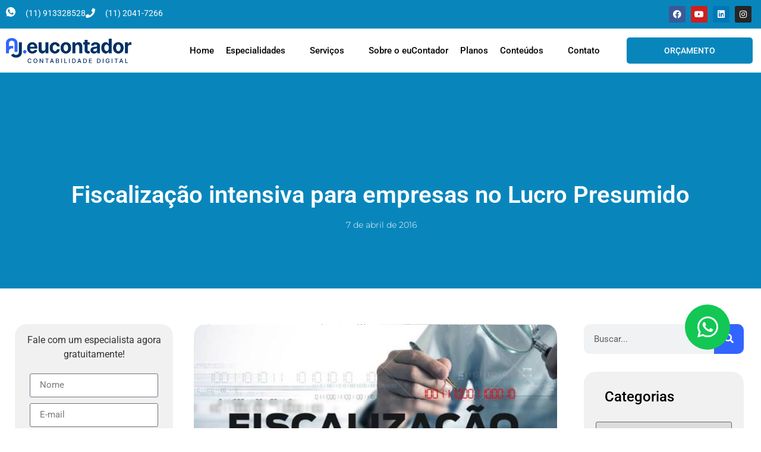

--- FILE ---
content_type: text/html; charset=UTF-8
request_url: https://eucontador.com.br/fiscalizacao-intensiva-para-empresas-no-lucro-presumido/
body_size: 71920
content:
<!doctype html>
<html lang="pt-BR">
<head><meta charset="UTF-8"><script>if(navigator.userAgent.match(/MSIE|Internet Explorer/i)||navigator.userAgent.match(/Trident\/7\..*?rv:11/i)){var href=document.location.href;if(!href.match(/[?&]nowprocket/)){if(href.indexOf("?")==-1){if(href.indexOf("#")==-1){document.location.href=href+"?nowprocket=1"}else{document.location.href=href.replace("#","?nowprocket=1#")}}else{if(href.indexOf("#")==-1){document.location.href=href+"&nowprocket=1"}else{document.location.href=href.replace("#","&nowprocket=1#")}}}}</script><script>(()=>{class RocketLazyLoadScripts{constructor(){this.v="2.0.4",this.userEvents=["keydown","keyup","mousedown","mouseup","mousemove","mouseover","mouseout","touchmove","touchstart","touchend","touchcancel","wheel","click","dblclick","input"],this.attributeEvents=["onblur","onclick","oncontextmenu","ondblclick","onfocus","onmousedown","onmouseenter","onmouseleave","onmousemove","onmouseout","onmouseover","onmouseup","onmousewheel","onscroll","onsubmit"]}async t(){this.i(),this.o(),/iP(ad|hone)/.test(navigator.userAgent)&&this.h(),this.u(),this.l(this),this.m(),this.k(this),this.p(this),this._(),await Promise.all([this.R(),this.L()]),this.lastBreath=Date.now(),this.S(this),this.P(),this.D(),this.O(),this.M(),await this.C(this.delayedScripts.normal),await this.C(this.delayedScripts.defer),await this.C(this.delayedScripts.async),await this.T(),await this.F(),await this.j(),await this.A(),window.dispatchEvent(new Event("rocket-allScriptsLoaded")),this.everythingLoaded=!0,this.lastTouchEnd&&await new Promise(t=>setTimeout(t,500-Date.now()+this.lastTouchEnd)),this.I(),this.H(),this.U(),this.W()}i(){this.CSPIssue=sessionStorage.getItem("rocketCSPIssue"),document.addEventListener("securitypolicyviolation",t=>{this.CSPIssue||"script-src-elem"!==t.violatedDirective||"data"!==t.blockedURI||(this.CSPIssue=!0,sessionStorage.setItem("rocketCSPIssue",!0))},{isRocket:!0})}o(){window.addEventListener("pageshow",t=>{this.persisted=t.persisted,this.realWindowLoadedFired=!0},{isRocket:!0}),window.addEventListener("pagehide",()=>{this.onFirstUserAction=null},{isRocket:!0})}h(){let t;function e(e){t=e}window.addEventListener("touchstart",e,{isRocket:!0}),window.addEventListener("touchend",function i(o){o.changedTouches[0]&&t.changedTouches[0]&&Math.abs(o.changedTouches[0].pageX-t.changedTouches[0].pageX)<10&&Math.abs(o.changedTouches[0].pageY-t.changedTouches[0].pageY)<10&&o.timeStamp-t.timeStamp<200&&(window.removeEventListener("touchstart",e,{isRocket:!0}),window.removeEventListener("touchend",i,{isRocket:!0}),"INPUT"===o.target.tagName&&"text"===o.target.type||(o.target.dispatchEvent(new TouchEvent("touchend",{target:o.target,bubbles:!0})),o.target.dispatchEvent(new MouseEvent("mouseover",{target:o.target,bubbles:!0})),o.target.dispatchEvent(new PointerEvent("click",{target:o.target,bubbles:!0,cancelable:!0,detail:1,clientX:o.changedTouches[0].clientX,clientY:o.changedTouches[0].clientY})),event.preventDefault()))},{isRocket:!0})}q(t){this.userActionTriggered||("mousemove"!==t.type||this.firstMousemoveIgnored?"keyup"===t.type||"mouseover"===t.type||"mouseout"===t.type||(this.userActionTriggered=!0,this.onFirstUserAction&&this.onFirstUserAction()):this.firstMousemoveIgnored=!0),"click"===t.type&&t.preventDefault(),t.stopPropagation(),t.stopImmediatePropagation(),"touchstart"===this.lastEvent&&"touchend"===t.type&&(this.lastTouchEnd=Date.now()),"click"===t.type&&(this.lastTouchEnd=0),this.lastEvent=t.type,t.composedPath&&t.composedPath()[0].getRootNode()instanceof ShadowRoot&&(t.rocketTarget=t.composedPath()[0]),this.savedUserEvents.push(t)}u(){this.savedUserEvents=[],this.userEventHandler=this.q.bind(this),this.userEvents.forEach(t=>window.addEventListener(t,this.userEventHandler,{passive:!1,isRocket:!0})),document.addEventListener("visibilitychange",this.userEventHandler,{isRocket:!0})}U(){this.userEvents.forEach(t=>window.removeEventListener(t,this.userEventHandler,{passive:!1,isRocket:!0})),document.removeEventListener("visibilitychange",this.userEventHandler,{isRocket:!0}),this.savedUserEvents.forEach(t=>{(t.rocketTarget||t.target).dispatchEvent(new window[t.constructor.name](t.type,t))})}m(){const t="return false",e=Array.from(this.attributeEvents,t=>"data-rocket-"+t),i="["+this.attributeEvents.join("],[")+"]",o="[data-rocket-"+this.attributeEvents.join("],[data-rocket-")+"]",s=(e,i,o)=>{o&&o!==t&&(e.setAttribute("data-rocket-"+i,o),e["rocket"+i]=new Function("event",o),e.setAttribute(i,t))};new MutationObserver(t=>{for(const n of t)"attributes"===n.type&&(n.attributeName.startsWith("data-rocket-")||this.everythingLoaded?n.attributeName.startsWith("data-rocket-")&&this.everythingLoaded&&this.N(n.target,n.attributeName.substring(12)):s(n.target,n.attributeName,n.target.getAttribute(n.attributeName))),"childList"===n.type&&n.addedNodes.forEach(t=>{if(t.nodeType===Node.ELEMENT_NODE)if(this.everythingLoaded)for(const i of[t,...t.querySelectorAll(o)])for(const t of i.getAttributeNames())e.includes(t)&&this.N(i,t.substring(12));else for(const e of[t,...t.querySelectorAll(i)])for(const t of e.getAttributeNames())this.attributeEvents.includes(t)&&s(e,t,e.getAttribute(t))})}).observe(document,{subtree:!0,childList:!0,attributeFilter:[...this.attributeEvents,...e]})}I(){this.attributeEvents.forEach(t=>{document.querySelectorAll("[data-rocket-"+t+"]").forEach(e=>{this.N(e,t)})})}N(t,e){const i=t.getAttribute("data-rocket-"+e);i&&(t.setAttribute(e,i),t.removeAttribute("data-rocket-"+e))}k(t){Object.defineProperty(HTMLElement.prototype,"onclick",{get(){return this.rocketonclick||null},set(e){this.rocketonclick=e,this.setAttribute(t.everythingLoaded?"onclick":"data-rocket-onclick","this.rocketonclick(event)")}})}S(t){function e(e,i){let o=e[i];e[i]=null,Object.defineProperty(e,i,{get:()=>o,set(s){t.everythingLoaded?o=s:e["rocket"+i]=o=s}})}e(document,"onreadystatechange"),e(window,"onload"),e(window,"onpageshow");try{Object.defineProperty(document,"readyState",{get:()=>t.rocketReadyState,set(e){t.rocketReadyState=e},configurable:!0}),document.readyState="loading"}catch(t){console.log("WPRocket DJE readyState conflict, bypassing")}}l(t){this.originalAddEventListener=EventTarget.prototype.addEventListener,this.originalRemoveEventListener=EventTarget.prototype.removeEventListener,this.savedEventListeners=[],EventTarget.prototype.addEventListener=function(e,i,o){o&&o.isRocket||!t.B(e,this)&&!t.userEvents.includes(e)||t.B(e,this)&&!t.userActionTriggered||e.startsWith("rocket-")||t.everythingLoaded?t.originalAddEventListener.call(this,e,i,o):(t.savedEventListeners.push({target:this,remove:!1,type:e,func:i,options:o}),"mouseenter"!==e&&"mouseleave"!==e||t.originalAddEventListener.call(this,e,t.savedUserEvents.push,o))},EventTarget.prototype.removeEventListener=function(e,i,o){o&&o.isRocket||!t.B(e,this)&&!t.userEvents.includes(e)||t.B(e,this)&&!t.userActionTriggered||e.startsWith("rocket-")||t.everythingLoaded?t.originalRemoveEventListener.call(this,e,i,o):t.savedEventListeners.push({target:this,remove:!0,type:e,func:i,options:o})}}J(t,e){this.savedEventListeners=this.savedEventListeners.filter(i=>{let o=i.type,s=i.target||window;return e!==o||t!==s||(this.B(o,s)&&(i.type="rocket-"+o),this.$(i),!1)})}H(){EventTarget.prototype.addEventListener=this.originalAddEventListener,EventTarget.prototype.removeEventListener=this.originalRemoveEventListener,this.savedEventListeners.forEach(t=>this.$(t))}$(t){t.remove?this.originalRemoveEventListener.call(t.target,t.type,t.func,t.options):this.originalAddEventListener.call(t.target,t.type,t.func,t.options)}p(t){let e;function i(e){return t.everythingLoaded?e:e.split(" ").map(t=>"load"===t||t.startsWith("load.")?"rocket-jquery-load":t).join(" ")}function o(o){function s(e){const s=o.fn[e];o.fn[e]=o.fn.init.prototype[e]=function(){return this[0]===window&&t.userActionTriggered&&("string"==typeof arguments[0]||arguments[0]instanceof String?arguments[0]=i(arguments[0]):"object"==typeof arguments[0]&&Object.keys(arguments[0]).forEach(t=>{const e=arguments[0][t];delete arguments[0][t],arguments[0][i(t)]=e})),s.apply(this,arguments),this}}if(o&&o.fn&&!t.allJQueries.includes(o)){const e={DOMContentLoaded:[],"rocket-DOMContentLoaded":[]};for(const t in e)document.addEventListener(t,()=>{e[t].forEach(t=>t())},{isRocket:!0});o.fn.ready=o.fn.init.prototype.ready=function(i){function s(){parseInt(o.fn.jquery)>2?setTimeout(()=>i.bind(document)(o)):i.bind(document)(o)}return"function"==typeof i&&(t.realDomReadyFired?!t.userActionTriggered||t.fauxDomReadyFired?s():e["rocket-DOMContentLoaded"].push(s):e.DOMContentLoaded.push(s)),o([])},s("on"),s("one"),s("off"),t.allJQueries.push(o)}e=o}t.allJQueries=[],o(window.jQuery),Object.defineProperty(window,"jQuery",{get:()=>e,set(t){o(t)}})}P(){const t=new Map;document.write=document.writeln=function(e){const i=document.currentScript,o=document.createRange(),s=i.parentElement;let n=t.get(i);void 0===n&&(n=i.nextSibling,t.set(i,n));const c=document.createDocumentFragment();o.setStart(c,0),c.appendChild(o.createContextualFragment(e)),s.insertBefore(c,n)}}async R(){return new Promise(t=>{this.userActionTriggered?t():this.onFirstUserAction=t})}async L(){return new Promise(t=>{document.addEventListener("DOMContentLoaded",()=>{this.realDomReadyFired=!0,t()},{isRocket:!0})})}async j(){return this.realWindowLoadedFired?Promise.resolve():new Promise(t=>{window.addEventListener("load",t,{isRocket:!0})})}M(){this.pendingScripts=[];this.scriptsMutationObserver=new MutationObserver(t=>{for(const e of t)e.addedNodes.forEach(t=>{"SCRIPT"!==t.tagName||t.noModule||t.isWPRocket||this.pendingScripts.push({script:t,promise:new Promise(e=>{const i=()=>{const i=this.pendingScripts.findIndex(e=>e.script===t);i>=0&&this.pendingScripts.splice(i,1),e()};t.addEventListener("load",i,{isRocket:!0}),t.addEventListener("error",i,{isRocket:!0}),setTimeout(i,1e3)})})})}),this.scriptsMutationObserver.observe(document,{childList:!0,subtree:!0})}async F(){await this.X(),this.pendingScripts.length?(await this.pendingScripts[0].promise,await this.F()):this.scriptsMutationObserver.disconnect()}D(){this.delayedScripts={normal:[],async:[],defer:[]},document.querySelectorAll("script[type$=rocketlazyloadscript]").forEach(t=>{t.hasAttribute("data-rocket-src")?t.hasAttribute("async")&&!1!==t.async?this.delayedScripts.async.push(t):t.hasAttribute("defer")&&!1!==t.defer||"module"===t.getAttribute("data-rocket-type")?this.delayedScripts.defer.push(t):this.delayedScripts.normal.push(t):this.delayedScripts.normal.push(t)})}async _(){await this.L();let t=[];document.querySelectorAll("script[type$=rocketlazyloadscript][data-rocket-src]").forEach(e=>{let i=e.getAttribute("data-rocket-src");if(i&&!i.startsWith("data:")){i.startsWith("//")&&(i=location.protocol+i);try{const o=new URL(i).origin;o!==location.origin&&t.push({src:o,crossOrigin:e.crossOrigin||"module"===e.getAttribute("data-rocket-type")})}catch(t){}}}),t=[...new Map(t.map(t=>[JSON.stringify(t),t])).values()],this.Y(t,"preconnect")}async G(t){if(await this.K(),!0!==t.noModule||!("noModule"in HTMLScriptElement.prototype))return new Promise(e=>{let i;function o(){(i||t).setAttribute("data-rocket-status","executed"),e()}try{if(navigator.userAgent.includes("Firefox/")||""===navigator.vendor||this.CSPIssue)i=document.createElement("script"),[...t.attributes].forEach(t=>{let e=t.nodeName;"type"!==e&&("data-rocket-type"===e&&(e="type"),"data-rocket-src"===e&&(e="src"),i.setAttribute(e,t.nodeValue))}),t.text&&(i.text=t.text),t.nonce&&(i.nonce=t.nonce),i.hasAttribute("src")?(i.addEventListener("load",o,{isRocket:!0}),i.addEventListener("error",()=>{i.setAttribute("data-rocket-status","failed-network"),e()},{isRocket:!0}),setTimeout(()=>{i.isConnected||e()},1)):(i.text=t.text,o()),i.isWPRocket=!0,t.parentNode.replaceChild(i,t);else{const i=t.getAttribute("data-rocket-type"),s=t.getAttribute("data-rocket-src");i?(t.type=i,t.removeAttribute("data-rocket-type")):t.removeAttribute("type"),t.addEventListener("load",o,{isRocket:!0}),t.addEventListener("error",i=>{this.CSPIssue&&i.target.src.startsWith("data:")?(console.log("WPRocket: CSP fallback activated"),t.removeAttribute("src"),this.G(t).then(e)):(t.setAttribute("data-rocket-status","failed-network"),e())},{isRocket:!0}),s?(t.fetchPriority="high",t.removeAttribute("data-rocket-src"),t.src=s):t.src="data:text/javascript;base64,"+window.btoa(unescape(encodeURIComponent(t.text)))}}catch(i){t.setAttribute("data-rocket-status","failed-transform"),e()}});t.setAttribute("data-rocket-status","skipped")}async C(t){const e=t.shift();return e?(e.isConnected&&await this.G(e),this.C(t)):Promise.resolve()}O(){this.Y([...this.delayedScripts.normal,...this.delayedScripts.defer,...this.delayedScripts.async],"preload")}Y(t,e){this.trash=this.trash||[];let i=!0;var o=document.createDocumentFragment();t.forEach(t=>{const s=t.getAttribute&&t.getAttribute("data-rocket-src")||t.src;if(s&&!s.startsWith("data:")){const n=document.createElement("link");n.href=s,n.rel=e,"preconnect"!==e&&(n.as="script",n.fetchPriority=i?"high":"low"),t.getAttribute&&"module"===t.getAttribute("data-rocket-type")&&(n.crossOrigin=!0),t.crossOrigin&&(n.crossOrigin=t.crossOrigin),t.integrity&&(n.integrity=t.integrity),t.nonce&&(n.nonce=t.nonce),o.appendChild(n),this.trash.push(n),i=!1}}),document.head.appendChild(o)}W(){this.trash.forEach(t=>t.remove())}async T(){try{document.readyState="interactive"}catch(t){}this.fauxDomReadyFired=!0;try{await this.K(),this.J(document,"readystatechange"),document.dispatchEvent(new Event("rocket-readystatechange")),await this.K(),document.rocketonreadystatechange&&document.rocketonreadystatechange(),await this.K(),this.J(document,"DOMContentLoaded"),document.dispatchEvent(new Event("rocket-DOMContentLoaded")),await this.K(),this.J(window,"DOMContentLoaded"),window.dispatchEvent(new Event("rocket-DOMContentLoaded"))}catch(t){console.error(t)}}async A(){try{document.readyState="complete"}catch(t){}try{await this.K(),this.J(document,"readystatechange"),document.dispatchEvent(new Event("rocket-readystatechange")),await this.K(),document.rocketonreadystatechange&&document.rocketonreadystatechange(),await this.K(),this.J(window,"load"),window.dispatchEvent(new Event("rocket-load")),await this.K(),window.rocketonload&&window.rocketonload(),await this.K(),this.allJQueries.forEach(t=>t(window).trigger("rocket-jquery-load")),await this.K(),this.J(window,"pageshow");const t=new Event("rocket-pageshow");t.persisted=this.persisted,window.dispatchEvent(t),await this.K(),window.rocketonpageshow&&window.rocketonpageshow({persisted:this.persisted})}catch(t){console.error(t)}}async K(){Date.now()-this.lastBreath>45&&(await this.X(),this.lastBreath=Date.now())}async X(){return document.hidden?new Promise(t=>setTimeout(t)):new Promise(t=>requestAnimationFrame(t))}B(t,e){return e===document&&"readystatechange"===t||(e===document&&"DOMContentLoaded"===t||(e===window&&"DOMContentLoaded"===t||(e===window&&"load"===t||e===window&&"pageshow"===t)))}static run(){(new RocketLazyLoadScripts).t()}}RocketLazyLoadScripts.run()})();</script>
	
	<meta name="viewport" content="width=device-width, initial-scale=1">
	<link rel="profile" href="https://gmpg.org/xfn/11">
	<meta name='robots' content='index, follow, max-image-preview:large, max-snippet:-1, max-video-preview:-1' />

	<!-- This site is optimized with the Yoast SEO plugin v26.7 - https://yoast.com/wordpress/plugins/seo/ -->
	<title>Fiscalização intensiva para empresas no Lucro Presumido - Eu Contador Contabilidade Online</title>
<link crossorigin data-rocket-preload as="font" href="https://eucontador.com.br/wp-content/plugins/elementor/assets/lib/font-awesome/webfonts/fa-regular-400.woff2" rel="preload">
<link crossorigin data-rocket-preload as="font" href="https://eucontador.com.br/wp-content/plugins/elementor/assets/lib/font-awesome/webfonts/fa-solid-900.woff2" rel="preload">
<link crossorigin data-rocket-preload as="font" href="https://eucontador.com.br/wp-content/plugins/elementor/assets/lib/eicons/fonts/eicons.woff2?5.44.0" rel="preload">
<link crossorigin data-rocket-preload as="font" href="https://eucontador.com.br/wp-content/plugins/elementor/assets/lib/font-awesome/webfonts/fa-brands-400.woff2" rel="preload">
<link crossorigin data-rocket-preload as="font" href="https://eucontador.com.br/wp-content/uploads/elementor/google-fonts/fonts/roboto-kfo5cnqeu92fr1mu53zec9_vu3r1gihoszmkbnka.woff2" rel="preload">
<link crossorigin data-rocket-preload as="font" href="https://eucontador.com.br/wp-content/uploads/elementor/google-fonts/fonts/roboto-kfo7cnqeu92fr1me7ksn66agldtyluama3yuba.woff2" rel="preload">
<link crossorigin data-rocket-preload as="font" href="https://eucontador.com.br/wp-content/uploads/elementor/google-fonts/fonts/montserrat-jtusjig1_i6t8kchkm459wlhyw.woff2" rel="preload">
<link crossorigin data-rocket-preload as="font" href="https://eucontador.com.br/wp-content/uploads/elementor/google-fonts/fonts/poppins-pxidyp8kv8jhgfvrjjlmg1hvf9eo.woff2" rel="preload">
<link crossorigin data-rocket-preload as="font" href="https://eucontador.com.br/wp-content/uploads/elementor/google-fonts/fonts/poppins-pxidyp8kv8jhgfvrjjlmy15vf9eo.woff2" rel="preload">
<link crossorigin data-rocket-preload as="font" href="https://eucontador.com.br/wp-content/uploads/elementor/google-fonts/fonts/poppins-pxibyp8kv8jhgfvrlgt9z1xlfq.woff2" rel="preload">
<link crossorigin data-rocket-preload as="font" href="https://eucontador.com.br/wp-content/uploads/elementor/google-fonts/fonts/poppins-pxibyp8kv8jhgfvrlej6z1xlfq.woff2" rel="preload">
<link crossorigin data-rocket-preload as="font" href="https://eucontador.com.br/wp-content/uploads/elementor/google-fonts/fonts/poppins-pxibyp8kv8jhgfvrlcz7z1xlfq.woff2" rel="preload">
<link crossorigin data-rocket-preload as="font" href="https://eucontador.com.br/wp-content/uploads/elementor/google-fonts/fonts/poppins-pxibyp8kv8jhgfvrlbt5z1xlfq.woff2" rel="preload">
<link crossorigin data-rocket-preload as="font" href="https://eucontador.com.br/wp-content/uploads/elementor/google-fonts/fonts/rubik-ijwkbxyifdniv7nbrxw.woff2" rel="preload">
<link crossorigin data-rocket-preload as="font" href="https://eucontador.com.br/wp-content/plugins/elementskit-lite/modules/elementskit-icon-pack/assets/fonts/elementskit.woff?itek3h" rel="preload">
<style id="wpr-usedcss">img:is([sizes=auto i],[sizes^="auto," i]){contain-intrinsic-size:3000px 1500px}.premium-blog-even .slick-track{display:-webkit-flex;display:-ms-flexbox;display:flex}.premium-blog-even .slick-slide{height:inherit!important}.rtl .premium-blog-wrap.slick-slider .slick-list,.rtl .premium-blog-wrap.slick-slider .slick-track{direction:ltr}.premium-carousel-wrapper.premium-carousel-scale .slick-slide{-webkit-transform:scale(1.25,1.25);-ms-transform:scale(1.25,1.25);transform:scale(1.25,1.25);-webkit-transition:.3s ease-in-out;transition:all .3s ease-in-out}[dir=rtl] .premium-carousel-inner .slick-slide{float:right}.pa-carousel-gallery .premium-carousel-template.slick-slide{text-align:center}.pa-carousel-gallery .premium-carousel-template.slick-slide img{-webkit-transition:-webkit-filter .5s ease-in-out;transition:-webkit-filter .5s ease-in-out;transition:filter .5s ease-in-out;transition:filter .5s ease-in-out,-webkit-filter .5s ease-in-out}.premium-person-style1 .slick-track{display:-webkit-flex;display:-ms-flexbox;display:flex}.premium-person-style1 .slick-slide{height:inherit!important}.premium-carousel-yes .slick-track{display:-webkit-flex;display:-ms-flexbox;display:flex}.premium-carousel-yes.premium-pinterest-feed__grid .slick-slide{height:inherit!important}.premium-post-ticker__post-wrapper.slick-slide{display:-webkit-flex!important;display:-ms-flexbox!important;display:flex!important;position:relative}.premium-post-ticker__posts-wrapper .slick-list,.premium-post-ticker__posts-wrapper .slick-track{height:100%}.premium-post-ticker__layout-4 .slick-list{overflow-x:visible}.premium-reversed-yes.premium-post-ticker__layout-4 .slick-list{direction:rtl}.rtl .premium-fade-yes .slick-slider{direction:ltr}.rtl .premium-fade-yes .slick-slider .premium-post-ticker__post-wrapper.slick-slide{-webkit-flex-direction:row-reverse;-ms-flex-direction:row-reverse;flex-direction:row-reverse}.rtl .premium-fade-yes .slick-slider .premium-post-ticker__arrows{-webkit-flex-direction:row-reverse;-ms-flex-direction:row-reverse;flex-direction:row-reverse}.rtl .premium-reversed-yes.premium-fade-yes .premium-post-ticker__post-wrapper.slick-slide{-webkit-flex-direction:row;-ms-flex-direction:row;flex-direction:row}.rtl .premium-post-ticker__layout-4.premium-reversed-yes .slick-list{direction:ltr}.rtl .premium-typing-yes .slick-slide{float:right}.premium-search__query-wrap .slick-track{display:-webkit-flex;display:-ms-flexbox;display:flex}.premium-search__query-wrap .slick-slide{height:inherit!important}.premium-testimonial__carousel .slick-slide{-webkit-transition:.3s ease-in-out;transition:all .3s ease-in-out}.premium-testimonial__carousel .slick-slide:not(.slick-center){-webkit-transform:scale(.8);-ms-transform:scale(.8);transform:scale(.8);opacity:.6;-webkit-filter:grayscale(70%);filter:grayscale(70%)}.premium-carousel-yes.premium-tiktok-feed__grid .slick-slide{height:inherit!important}.premium-weather__extra-weather.slick-slide{display:-webkit-flex!important;display:-ms-flexbox!important;display:flex!important}.premium-weather__forecast .premium-weather__forecast-item.slick-slide{display:-webkit-flex!important;display:-ms-flexbox!important;display:flex!important}.premium-weather__hourly-item.slick-slide{display:-webkit-flex!important;display:-ms-flexbox!important;display:flex!important}:where(.wp-block-button__link){border-radius:9999px;box-shadow:none;padding:calc(.667em + 2px) calc(1.333em + 2px);text-decoration:none}:root :where(.wp-block-button .wp-block-button__link.is-style-outline),:root :where(.wp-block-button.is-style-outline>.wp-block-button__link){border:2px solid;padding:.667em 1.333em}:root :where(.wp-block-button .wp-block-button__link.is-style-outline:not(.has-text-color)),:root :where(.wp-block-button.is-style-outline>.wp-block-button__link:not(.has-text-color)){color:currentColor}:root :where(.wp-block-button .wp-block-button__link.is-style-outline:not(.has-background)),:root :where(.wp-block-button.is-style-outline>.wp-block-button__link:not(.has-background)){background-color:initial;background-image:none}:where(.wp-block-calendar table:not(.has-background) th){background:#ddd}:where(.wp-block-columns){margin-bottom:1.75em}:where(.wp-block-columns.has-background){padding:1.25em 2.375em}:where(.wp-block-post-comments input[type=submit]){border:none}:where(.wp-block-cover-image:not(.has-text-color)),:where(.wp-block-cover:not(.has-text-color)){color:#fff}:where(.wp-block-cover-image.is-light:not(.has-text-color)),:where(.wp-block-cover.is-light:not(.has-text-color)){color:#000}:root :where(.wp-block-cover h1:not(.has-text-color)),:root :where(.wp-block-cover h2:not(.has-text-color)),:root :where(.wp-block-cover h3:not(.has-text-color)),:root :where(.wp-block-cover h4:not(.has-text-color)),:root :where(.wp-block-cover h5:not(.has-text-color)),:root :where(.wp-block-cover h6:not(.has-text-color)),:root :where(.wp-block-cover p:not(.has-text-color)){color:inherit}:where(.wp-block-file){margin-bottom:1.5em}:where(.wp-block-file__button){border-radius:2em;display:inline-block;padding:.5em 1em}:where(.wp-block-file__button):is(a):active,:where(.wp-block-file__button):is(a):focus,:where(.wp-block-file__button):is(a):hover,:where(.wp-block-file__button):is(a):visited{box-shadow:none;color:#fff;opacity:.85;text-decoration:none}:where(.wp-block-group.wp-block-group-is-layout-constrained){position:relative}:root :where(.wp-block-image.is-style-rounded img,.wp-block-image .is-style-rounded img){border-radius:9999px}:where(.wp-block-latest-comments:not([style*=line-height] .wp-block-latest-comments__comment)){line-height:1.1}:where(.wp-block-latest-comments:not([style*=line-height] .wp-block-latest-comments__comment-excerpt p)){line-height:1.8}:root :where(.wp-block-latest-posts.is-grid){padding:0}:root :where(.wp-block-latest-posts.wp-block-latest-posts__list){padding-left:0}ul{box-sizing:border-box}:root :where(.wp-block-list.has-background){padding:1.25em 2.375em}:where(.wp-block-navigation.has-background .wp-block-navigation-item a:not(.wp-element-button)),:where(.wp-block-navigation.has-background .wp-block-navigation-submenu a:not(.wp-element-button)){padding:.5em 1em}:where(.wp-block-navigation .wp-block-navigation__submenu-container .wp-block-navigation-item a:not(.wp-element-button)),:where(.wp-block-navigation .wp-block-navigation__submenu-container .wp-block-navigation-submenu a:not(.wp-element-button)),:where(.wp-block-navigation .wp-block-navigation__submenu-container .wp-block-navigation-submenu button.wp-block-navigation-item__content),:where(.wp-block-navigation .wp-block-navigation__submenu-container .wp-block-pages-list__item button.wp-block-navigation-item__content){padding:.5em 1em}:root :where(p.has-background){padding:1.25em 2.375em}:where(p.has-text-color:not(.has-link-color)) a{color:inherit}:where(.wp-block-post-comments-form) input:not([type=submit]),:where(.wp-block-post-comments-form) textarea{border:1px solid #949494;font-family:inherit;font-size:1em}:where(.wp-block-post-comments-form) input:where(:not([type=submit]):not([type=checkbox])),:where(.wp-block-post-comments-form) textarea{padding:calc(.667em + 2px)}:where(.wp-block-post-excerpt){box-sizing:border-box;margin-bottom:var(--wp--style--block-gap);margin-top:var(--wp--style--block-gap)}:where(.wp-block-preformatted.has-background){padding:1.25em 2.375em}:where(.wp-block-search__button){border:1px solid #ccc;padding:6px 10px}:where(.wp-block-search__input){font-family:inherit;font-size:inherit;font-style:inherit;font-weight:inherit;letter-spacing:inherit;line-height:inherit;text-transform:inherit}:where(.wp-block-search__button-inside .wp-block-search__inside-wrapper){border:1px solid #949494;box-sizing:border-box;padding:4px}:where(.wp-block-search__button-inside .wp-block-search__inside-wrapper) .wp-block-search__input{border:none;border-radius:0;padding:0 4px}:where(.wp-block-search__button-inside .wp-block-search__inside-wrapper) .wp-block-search__input:focus{outline:0}:where(.wp-block-search__button-inside .wp-block-search__inside-wrapper) :where(.wp-block-search__button){padding:4px 8px}:root :where(.wp-block-separator.is-style-dots){height:auto;line-height:1;text-align:center}:root :where(.wp-block-separator.is-style-dots):before{color:currentColor;content:"···";font-family:serif;font-size:1.5em;letter-spacing:2em;padding-left:2em}:root :where(.wp-block-site-logo.is-style-rounded){border-radius:9999px}:where(.wp-block-social-links:not(.is-style-logos-only)) .wp-social-link{background-color:#f0f0f0;color:#444}:where(.wp-block-social-links:not(.is-style-logos-only)) .wp-social-link-amazon{background-color:#f90;color:#fff}:where(.wp-block-social-links:not(.is-style-logos-only)) .wp-social-link-bandcamp{background-color:#1ea0c3;color:#fff}:where(.wp-block-social-links:not(.is-style-logos-only)) .wp-social-link-behance{background-color:#0757fe;color:#fff}:where(.wp-block-social-links:not(.is-style-logos-only)) .wp-social-link-bluesky{background-color:#0a7aff;color:#fff}:where(.wp-block-social-links:not(.is-style-logos-only)) .wp-social-link-codepen{background-color:#1e1f26;color:#fff}:where(.wp-block-social-links:not(.is-style-logos-only)) .wp-social-link-deviantart{background-color:#02e49b;color:#fff}:where(.wp-block-social-links:not(.is-style-logos-only)) .wp-social-link-discord{background-color:#5865f2;color:#fff}:where(.wp-block-social-links:not(.is-style-logos-only)) .wp-social-link-dribbble{background-color:#e94c89;color:#fff}:where(.wp-block-social-links:not(.is-style-logos-only)) .wp-social-link-dropbox{background-color:#4280ff;color:#fff}:where(.wp-block-social-links:not(.is-style-logos-only)) .wp-social-link-etsy{background-color:#f45800;color:#fff}:where(.wp-block-social-links:not(.is-style-logos-only)) .wp-social-link-facebook{background-color:#0866ff;color:#fff}:where(.wp-block-social-links:not(.is-style-logos-only)) .wp-social-link-fivehundredpx{background-color:#000;color:#fff}:where(.wp-block-social-links:not(.is-style-logos-only)) .wp-social-link-flickr{background-color:#0461dd;color:#fff}:where(.wp-block-social-links:not(.is-style-logos-only)) .wp-social-link-foursquare{background-color:#e65678;color:#fff}:where(.wp-block-social-links:not(.is-style-logos-only)) .wp-social-link-github{background-color:#24292d;color:#fff}:where(.wp-block-social-links:not(.is-style-logos-only)) .wp-social-link-goodreads{background-color:#eceadd;color:#382110}:where(.wp-block-social-links:not(.is-style-logos-only)) .wp-social-link-google{background-color:#ea4434;color:#fff}:where(.wp-block-social-links:not(.is-style-logos-only)) .wp-social-link-gravatar{background-color:#1d4fc4;color:#fff}:where(.wp-block-social-links:not(.is-style-logos-only)) .wp-social-link-instagram{background-color:#f00075;color:#fff}:where(.wp-block-social-links:not(.is-style-logos-only)) .wp-social-link-lastfm{background-color:#e21b24;color:#fff}:where(.wp-block-social-links:not(.is-style-logos-only)) .wp-social-link-linkedin{background-color:#0d66c2;color:#fff}:where(.wp-block-social-links:not(.is-style-logos-only)) .wp-social-link-mastodon{background-color:#3288d4;color:#fff}:where(.wp-block-social-links:not(.is-style-logos-only)) .wp-social-link-medium{background-color:#000;color:#fff}:where(.wp-block-social-links:not(.is-style-logos-only)) .wp-social-link-meetup{background-color:#f6405f;color:#fff}:where(.wp-block-social-links:not(.is-style-logos-only)) .wp-social-link-patreon{background-color:#000;color:#fff}:where(.wp-block-social-links:not(.is-style-logos-only)) .wp-social-link-pinterest{background-color:#e60122;color:#fff}:where(.wp-block-social-links:not(.is-style-logos-only)) .wp-social-link-pocket{background-color:#ef4155;color:#fff}:where(.wp-block-social-links:not(.is-style-logos-only)) .wp-social-link-reddit{background-color:#ff4500;color:#fff}:where(.wp-block-social-links:not(.is-style-logos-only)) .wp-social-link-skype{background-color:#0478d7;color:#fff}:where(.wp-block-social-links:not(.is-style-logos-only)) .wp-social-link-snapchat{background-color:#fefc00;color:#fff;stroke:#000}:where(.wp-block-social-links:not(.is-style-logos-only)) .wp-social-link-soundcloud{background-color:#ff5600;color:#fff}:where(.wp-block-social-links:not(.is-style-logos-only)) .wp-social-link-spotify{background-color:#1bd760;color:#fff}:where(.wp-block-social-links:not(.is-style-logos-only)) .wp-social-link-telegram{background-color:#2aabee;color:#fff}:where(.wp-block-social-links:not(.is-style-logos-only)) .wp-social-link-threads{background-color:#000;color:#fff}:where(.wp-block-social-links:not(.is-style-logos-only)) .wp-social-link-tiktok{background-color:#000;color:#fff}:where(.wp-block-social-links:not(.is-style-logos-only)) .wp-social-link-tumblr{background-color:#011835;color:#fff}:where(.wp-block-social-links:not(.is-style-logos-only)) .wp-social-link-twitch{background-color:#6440a4;color:#fff}:where(.wp-block-social-links:not(.is-style-logos-only)) .wp-social-link-twitter{background-color:#1da1f2;color:#fff}:where(.wp-block-social-links:not(.is-style-logos-only)) .wp-social-link-vimeo{background-color:#1eb7ea;color:#fff}:where(.wp-block-social-links:not(.is-style-logos-only)) .wp-social-link-vk{background-color:#4680c2;color:#fff}:where(.wp-block-social-links:not(.is-style-logos-only)) .wp-social-link-wordpress{background-color:#3499cd;color:#fff}:where(.wp-block-social-links:not(.is-style-logos-only)) .wp-social-link-whatsapp{background-color:#25d366;color:#fff}:where(.wp-block-social-links:not(.is-style-logos-only)) .wp-social-link-x{background-color:#000;color:#fff}:where(.wp-block-social-links:not(.is-style-logos-only)) .wp-social-link-yelp{background-color:#d32422;color:#fff}:where(.wp-block-social-links:not(.is-style-logos-only)) .wp-social-link-youtube{background-color:red;color:#fff}:where(.wp-block-social-links.is-style-logos-only) .wp-social-link{background:0 0}:where(.wp-block-social-links.is-style-logos-only) .wp-social-link svg{height:1.25em;width:1.25em}:where(.wp-block-social-links.is-style-logos-only) .wp-social-link-amazon{color:#f90}:where(.wp-block-social-links.is-style-logos-only) .wp-social-link-bandcamp{color:#1ea0c3}:where(.wp-block-social-links.is-style-logos-only) .wp-social-link-behance{color:#0757fe}:where(.wp-block-social-links.is-style-logos-only) .wp-social-link-bluesky{color:#0a7aff}:where(.wp-block-social-links.is-style-logos-only) .wp-social-link-codepen{color:#1e1f26}:where(.wp-block-social-links.is-style-logos-only) .wp-social-link-deviantart{color:#02e49b}:where(.wp-block-social-links.is-style-logos-only) .wp-social-link-discord{color:#5865f2}:where(.wp-block-social-links.is-style-logos-only) .wp-social-link-dribbble{color:#e94c89}:where(.wp-block-social-links.is-style-logos-only) .wp-social-link-dropbox{color:#4280ff}:where(.wp-block-social-links.is-style-logos-only) .wp-social-link-etsy{color:#f45800}:where(.wp-block-social-links.is-style-logos-only) .wp-social-link-facebook{color:#0866ff}:where(.wp-block-social-links.is-style-logos-only) .wp-social-link-fivehundredpx{color:#000}:where(.wp-block-social-links.is-style-logos-only) .wp-social-link-flickr{color:#0461dd}:where(.wp-block-social-links.is-style-logos-only) .wp-social-link-foursquare{color:#e65678}:where(.wp-block-social-links.is-style-logos-only) .wp-social-link-github{color:#24292d}:where(.wp-block-social-links.is-style-logos-only) .wp-social-link-goodreads{color:#382110}:where(.wp-block-social-links.is-style-logos-only) .wp-social-link-google{color:#ea4434}:where(.wp-block-social-links.is-style-logos-only) .wp-social-link-gravatar{color:#1d4fc4}:where(.wp-block-social-links.is-style-logos-only) .wp-social-link-instagram{color:#f00075}:where(.wp-block-social-links.is-style-logos-only) .wp-social-link-lastfm{color:#e21b24}:where(.wp-block-social-links.is-style-logos-only) .wp-social-link-linkedin{color:#0d66c2}:where(.wp-block-social-links.is-style-logos-only) .wp-social-link-mastodon{color:#3288d4}:where(.wp-block-social-links.is-style-logos-only) .wp-social-link-medium{color:#000}:where(.wp-block-social-links.is-style-logos-only) .wp-social-link-meetup{color:#f6405f}:where(.wp-block-social-links.is-style-logos-only) .wp-social-link-patreon{color:#000}:where(.wp-block-social-links.is-style-logos-only) .wp-social-link-pinterest{color:#e60122}:where(.wp-block-social-links.is-style-logos-only) .wp-social-link-pocket{color:#ef4155}:where(.wp-block-social-links.is-style-logos-only) .wp-social-link-reddit{color:#ff4500}:where(.wp-block-social-links.is-style-logos-only) .wp-social-link-skype{color:#0478d7}:where(.wp-block-social-links.is-style-logos-only) .wp-social-link-snapchat{color:#fff;stroke:#000}:where(.wp-block-social-links.is-style-logos-only) .wp-social-link-soundcloud{color:#ff5600}:where(.wp-block-social-links.is-style-logos-only) .wp-social-link-spotify{color:#1bd760}:where(.wp-block-social-links.is-style-logos-only) .wp-social-link-telegram{color:#2aabee}:where(.wp-block-social-links.is-style-logos-only) .wp-social-link-threads{color:#000}:where(.wp-block-social-links.is-style-logos-only) .wp-social-link-tiktok{color:#000}:where(.wp-block-social-links.is-style-logos-only) .wp-social-link-tumblr{color:#011835}:where(.wp-block-social-links.is-style-logos-only) .wp-social-link-twitch{color:#6440a4}:where(.wp-block-social-links.is-style-logos-only) .wp-social-link-twitter{color:#1da1f2}:where(.wp-block-social-links.is-style-logos-only) .wp-social-link-vimeo{color:#1eb7ea}:where(.wp-block-social-links.is-style-logos-only) .wp-social-link-vk{color:#4680c2}:where(.wp-block-social-links.is-style-logos-only) .wp-social-link-whatsapp{color:#25d366}:where(.wp-block-social-links.is-style-logos-only) .wp-social-link-wordpress{color:#3499cd}:where(.wp-block-social-links.is-style-logos-only) .wp-social-link-x{color:#000}:where(.wp-block-social-links.is-style-logos-only) .wp-social-link-yelp{color:#d32422}:where(.wp-block-social-links.is-style-logos-only) .wp-social-link-youtube{color:red}:root :where(.wp-block-social-links .wp-social-link a){padding:.25em}:root :where(.wp-block-social-links.is-style-logos-only .wp-social-link a){padding:0}:root :where(.wp-block-social-links.is-style-pill-shape .wp-social-link a){padding-left:.6666666667em;padding-right:.6666666667em}:root :where(.wp-block-tag-cloud.is-style-outline){display:flex;flex-wrap:wrap;gap:1ch}:root :where(.wp-block-tag-cloud.is-style-outline a){border:1px solid;font-size:unset!important;margin-right:0;padding:1ch 2ch;text-decoration:none!important}:root :where(.wp-block-table-of-contents){box-sizing:border-box}:where(.wp-block-term-description){box-sizing:border-box;margin-bottom:var(--wp--style--block-gap);margin-top:var(--wp--style--block-gap)}:where(pre.wp-block-verse){font-family:inherit}:root{--wp--preset--font-size--normal:16px;--wp--preset--font-size--huge:42px}.screen-reader-text{border:0;clip-path:inset(50%);height:1px;margin:-1px;overflow:hidden;padding:0;position:absolute;width:1px;word-wrap:normal!important}.screen-reader-text:focus{background-color:#ddd;clip-path:none;color:#444;display:block;font-size:1em;height:auto;left:5px;line-height:normal;padding:15px 23px 14px;text-decoration:none;top:5px;width:auto;z-index:100000}html :where(.has-border-color){border-style:solid}html :where([style*=border-top-color]){border-top-style:solid}html :where([style*=border-right-color]){border-right-style:solid}html :where([style*=border-bottom-color]){border-bottom-style:solid}html :where([style*=border-left-color]){border-left-style:solid}html :where([style*=border-width]){border-style:solid}html :where([style*=border-top-width]){border-top-style:solid}html :where([style*=border-right-width]){border-right-style:solid}html :where([style*=border-bottom-width]){border-bottom-style:solid}html :where([style*=border-left-width]){border-left-style:solid}html :where(img[class*=wp-image-]){height:auto;max-width:100%}:where(figure){margin:0 0 1em}html :where(.is-position-sticky){--wp-admin--admin-bar--position-offset:var(--wp-admin--admin-bar--height,0px)}@media screen and (max-width:600px){html :where(.is-position-sticky){--wp-admin--admin-bar--position-offset:0px}}:root{--wp--preset--aspect-ratio--square:1;--wp--preset--aspect-ratio--4-3:4/3;--wp--preset--aspect-ratio--3-4:3/4;--wp--preset--aspect-ratio--3-2:3/2;--wp--preset--aspect-ratio--2-3:2/3;--wp--preset--aspect-ratio--16-9:16/9;--wp--preset--aspect-ratio--9-16:9/16;--wp--preset--color--black:#000000;--wp--preset--color--cyan-bluish-gray:#abb8c3;--wp--preset--color--white:#ffffff;--wp--preset--color--pale-pink:#f78da7;--wp--preset--color--vivid-red:#cf2e2e;--wp--preset--color--luminous-vivid-orange:#ff6900;--wp--preset--color--luminous-vivid-amber:#fcb900;--wp--preset--color--light-green-cyan:#7bdcb5;--wp--preset--color--vivid-green-cyan:#00d084;--wp--preset--color--pale-cyan-blue:#8ed1fc;--wp--preset--color--vivid-cyan-blue:#0693e3;--wp--preset--color--vivid-purple:#9b51e0;--wp--preset--gradient--vivid-cyan-blue-to-vivid-purple:linear-gradient(135deg,rgba(6, 147, 227, 1) 0%,rgb(155, 81, 224) 100%);--wp--preset--gradient--light-green-cyan-to-vivid-green-cyan:linear-gradient(135deg,rgb(122, 220, 180) 0%,rgb(0, 208, 130) 100%);--wp--preset--gradient--luminous-vivid-amber-to-luminous-vivid-orange:linear-gradient(135deg,rgba(252, 185, 0, 1) 0%,rgba(255, 105, 0, 1) 100%);--wp--preset--gradient--luminous-vivid-orange-to-vivid-red:linear-gradient(135deg,rgba(255, 105, 0, 1) 0%,rgb(207, 46, 46) 100%);--wp--preset--gradient--very-light-gray-to-cyan-bluish-gray:linear-gradient(135deg,rgb(238, 238, 238) 0%,rgb(169, 184, 195) 100%);--wp--preset--gradient--cool-to-warm-spectrum:linear-gradient(135deg,rgb(74, 234, 220) 0%,rgb(151, 120, 209) 20%,rgb(207, 42, 186) 40%,rgb(238, 44, 130) 60%,rgb(251, 105, 98) 80%,rgb(254, 248, 76) 100%);--wp--preset--gradient--blush-light-purple:linear-gradient(135deg,rgb(255, 206, 236) 0%,rgb(152, 150, 240) 100%);--wp--preset--gradient--blush-bordeaux:linear-gradient(135deg,rgb(254, 205, 165) 0%,rgb(254, 45, 45) 50%,rgb(107, 0, 62) 100%);--wp--preset--gradient--luminous-dusk:linear-gradient(135deg,rgb(255, 203, 112) 0%,rgb(199, 81, 192) 50%,rgb(65, 88, 208) 100%);--wp--preset--gradient--pale-ocean:linear-gradient(135deg,rgb(255, 245, 203) 0%,rgb(182, 227, 212) 50%,rgb(51, 167, 181) 100%);--wp--preset--gradient--electric-grass:linear-gradient(135deg,rgb(202, 248, 128) 0%,rgb(113, 206, 126) 100%);--wp--preset--gradient--midnight:linear-gradient(135deg,rgb(2, 3, 129) 0%,rgb(40, 116, 252) 100%);--wp--preset--font-size--small:13px;--wp--preset--font-size--medium:20px;--wp--preset--font-size--large:36px;--wp--preset--font-size--x-large:42px;--wp--preset--spacing--20:0.44rem;--wp--preset--spacing--30:0.67rem;--wp--preset--spacing--40:1rem;--wp--preset--spacing--50:1.5rem;--wp--preset--spacing--60:2.25rem;--wp--preset--spacing--70:3.38rem;--wp--preset--spacing--80:5.06rem;--wp--preset--shadow--natural:6px 6px 9px rgba(0, 0, 0, .2);--wp--preset--shadow--deep:12px 12px 50px rgba(0, 0, 0, .4);--wp--preset--shadow--sharp:6px 6px 0px rgba(0, 0, 0, .2);--wp--preset--shadow--outlined:6px 6px 0px -3px rgba(255, 255, 255, 1),6px 6px rgba(0, 0, 0, 1);--wp--preset--shadow--crisp:6px 6px 0px rgba(0, 0, 0, 1)}:root{--wp--style--global--content-size:800px;--wp--style--global--wide-size:1200px}:where(body){margin:0}:where(.wp-site-blocks)>*{margin-block-start:24px;margin-block-end:0}:where(.wp-site-blocks)>:first-child{margin-block-start:0}:where(.wp-site-blocks)>:last-child{margin-block-end:0}:root{--wp--style--block-gap:24px}:root :where(.is-layout-flow)>:first-child{margin-block-start:0}:root :where(.is-layout-flow)>:last-child{margin-block-end:0}:root :where(.is-layout-flow)>*{margin-block-start:24px;margin-block-end:0}:root :where(.is-layout-constrained)>:first-child{margin-block-start:0}:root :where(.is-layout-constrained)>:last-child{margin-block-end:0}:root :where(.is-layout-constrained)>*{margin-block-start:24px;margin-block-end:0}:root :where(.is-layout-flex){gap:24px}:root :where(.is-layout-grid){gap:24px}body{padding-top:0;padding-right:0;padding-bottom:0;padding-left:0}a:where(:not(.wp-element-button)){text-decoration:underline}:root :where(.wp-element-button,.wp-block-button__link){background-color:#32373c;border-width:0;color:#fff;font-family:inherit;font-size:inherit;line-height:inherit;padding:calc(.667em + 2px) calc(1.333em + 2px);text-decoration:none}:root :where(.wp-block-pullquote){font-size:1.5em;line-height:1.6}#cookie-notice{position:fixed;min-width:100%;height:auto;z-index:100000;font-size:13px;letter-spacing:0;line-height:20px;left:0;text-align:center;font-weight:400;font-family:-apple-system,BlinkMacSystemFont,Arial,Roboto,"Helvetica Neue",sans-serif}#cookie-notice,#cookie-notice *{-webkit-box-sizing:border-box;-moz-box-sizing:border-box;box-sizing:border-box}#cookie-notice.cn-animated{-webkit-animation-duration:.5s!important;animation-duration:.5s!important;-webkit-animation-fill-mode:both;animation-fill-mode:both}#cookie-notice .cookie-notice-container{display:block}#cookie-notice.cookie-notice-hidden .cookie-notice-container{display:none}.cn-position-bottom{bottom:0}.cookie-notice-container{padding:15px 30px;text-align:center;width:100%;z-index:2}.cn-close-icon{position:absolute;right:15px;top:50%;margin:-10px 0 0;width:15px;height:15px;opacity:.5;padding:10px;border:none;outline:0;background:0 0;box-shadow:none;cursor:pointer}.cn-close-icon:hover{opacity:1}.cn-close-icon:after,.cn-close-icon:before{position:absolute;content:' ';height:15px;width:2px;top:3px;background-color:grey}.cn-close-icon:before{transform:rotate(45deg)}.cn-close-icon:after{transform:rotate(-45deg)}#cookie-notice .cn-revoke-cookie{margin:0}#cookie-notice .cn-button{margin:0 0 0 10px;display:inline-block}#cookie-notice .cn-button:not(.cn-button-custom){font-family:-apple-system,BlinkMacSystemFont,Arial,Roboto,"Helvetica Neue",sans-serif;font-weight:400;font-size:13px;letter-spacing:.25px;line-height:20px;margin:0 0 0 10px;text-align:center;text-transform:none;display:inline-block;cursor:pointer;touch-action:manipulation;white-space:nowrap;outline:0;box-shadow:none;text-shadow:none;border:none;-webkit-border-radius:3px;-moz-border-radius:3px;border-radius:3px;text-decoration:none;padding:8.5px 10px;line-height:1;color:inherit}.cn-text-container{margin:0 0 6px}.cn-buttons-container,.cn-text-container{display:inline-block}#cookie-notice.cookie-notice-visible.cn-effect-fade,#cookie-notice.cookie-revoke-visible.cn-effect-fade{-webkit-animation-name:fadeIn;animation-name:fadeIn}#cookie-notice.cn-effect-fade{-webkit-animation-name:fadeOut;animation-name:fadeOut}@media all and (max-width:480px){.cookie-notice-container{padding:15px 25px}}.crestaPostsBoxContent:after,.crestaPostsBoxContent:before{content:"";display:table}.crestaPostsBoxContent:after{clear:both}.crestaPostsBox{position:fixed;max-height:600px;padding:20px;background:#fff;color:#5b5b5b;overflow:hidden;text-rendering:optimizeLegibility;box-sizing:border-box!important}.crestaPostsBox a{color:#6eb48c}.crestaCloseBox:after,.crestaCloseBox:before,.crestaPostsBox .crestaPostsBoxCredit,.crestaPostsBoxExcerpt:before{background:#5b5b5b}.crestaPostsBox .crestaPostsBoxCredit a{color:#fff}.crestaBoxName{margin-bottom:10px;display:block;font-weight:700}.crestaCloseBox{display:block;position:absolute;top:10px;right:10px;width:20px;height:20px;cursor:pointer}.crestaCloseBox:after,.crestaCloseBox:before{position:absolute;display:block;left:0;width:100%;height:3px;background:#000;content:""}.crestaCloseBox:before{top:8px;transform:rotate(45deg)}.crestaCloseBox:after{bottom:9px;transform:rotate(-45deg)}.crestaBoxImage{float:left;margin-right:20px;overflow:hidden}.crestaBoxImage img{display:block;max-width:100%}.crestaPostsBoxExcerpt{position:relative;margin-top:10px;font-weight:400}.crestaPostsBoxExcerpt:before{content:"";position:absolute;height:2px;width:40px;background:#000;top:-6px}.cresta-nav-previous{font-weight:700}.crestaPostsBox.hide{display:none!important;visibility:hidden!important}.crestaPostsBox .crestaPostsBoxCredit{position:absolute;bottom:0;left:0;font-size:10px;line-height:10px;padding:3px}@media all and (max-width:767px){.crestaPostsBox{max-height:400px;width:100%!important;bottom:0!important}}@media print{.crestaPostsBox{display:none!important}}form input[type=submit]{color:#fff!important}.kk-star-ratings{display:-webkit-box;display:-webkit-flex;display:-ms-flexbox;display:flex;-webkit-box-align:center;-webkit-align-items:center;-ms-flex-align:center;align-items:center}.kk-star-ratings.kksr-valign-bottom{margin-top:2rem}.kk-star-ratings.kksr-align-left{-webkit-box-pack:flex-start;-webkit-justify-content:flex-start;-ms-flex-pack:flex-start;justify-content:flex-start}.kk-star-ratings .kksr-muted{opacity:.5}.kk-star-ratings .kksr-stars{position:relative}.kk-star-ratings .kksr-stars .kksr-stars-active,.kk-star-ratings .kksr-stars .kksr-stars-inactive{display:flex}.kk-star-ratings .kksr-stars .kksr-stars-active{overflow:hidden;position:absolute;top:0;left:0}.kk-star-ratings .kksr-stars .kksr-star{cursor:pointer;padding-right:0}.kk-star-ratings .kksr-stars .kksr-star .kksr-icon{transition:.3s all}.kk-star-ratings:not(.kksr-disabled) .kksr-stars:hover .kksr-stars-active{width:0!important}.kk-star-ratings .kksr-stars .kksr-star .kksr-icon,.kk-star-ratings:not(.kksr-disabled) .kksr-stars .kksr-star:hover~.kksr-star .kksr-icon{background-image:url("https://eucontador.com.br/wp-content/plugins/kk-star-ratings/src/core/public/svg/inactive.svg")}.kk-star-ratings .kksr-stars .kksr-stars-active .kksr-star .kksr-icon{background-image:url("https://eucontador.com.br/wp-content/plugins/kk-star-ratings/src/core/public/svg/active.svg")}.kk-star-ratings:not(.kksr-disabled) .kksr-stars:hover .kksr-star .kksr-icon{background-image:url("https://eucontador.com.br/wp-content/plugins/kk-star-ratings/src/core/public/svg/selected.svg")}.kk-star-ratings .kksr-legend{margin-left:.75rem;margin-right:.75rem}html{line-height:1.15;-webkit-text-size-adjust:100%}*,:after,:before{box-sizing:border-box}body{background-color:#fff;color:#333;font-family:-apple-system,BlinkMacSystemFont,'Segoe UI',Roboto,'Helvetica Neue',Arial,'Noto Sans',sans-serif,'Apple Color Emoji','Segoe UI Emoji','Segoe UI Symbol','Noto Color Emoji';font-size:1rem;font-weight:400;line-height:1.5;margin:0;-webkit-font-smoothing:antialiased;-moz-osx-font-smoothing:grayscale}h1,h2,h3,h4,h5,h6{color:inherit;font-family:inherit;font-weight:500;line-height:1.2;margin-block-end:1rem;margin-block-start:.5rem}h1{font-size:2.5rem}h2{font-size:2rem}h3{font-size:1.75rem}h4{font-size:1.5rem}h5{font-size:1.25rem}h6{font-size:1rem}p{margin-block-end:.9rem;margin-block-start:0}pre{font-family:monospace,monospace;font-size:1em;white-space:pre-wrap}a{background-color:transparent;color:#c36;text-decoration:none}a:active,a:hover{color:#336}a:not([href]):not([tabindex]),a:not([href]):not([tabindex]):focus,a:not([href]):not([tabindex]):hover{color:inherit;text-decoration:none}a:not([href]):not([tabindex]):focus{outline:0}strong{font-weight:bolder}code{font-family:monospace,monospace;font-size:1em}img{border-style:none;height:auto;max-width:100%}figcaption{color:#333;font-size:16px;font-style:italic;font-weight:400;line-height:1.4}[hidden],template{display:none}@media print{*,:after,:before{background:0 0!important;box-shadow:none!important;color:#000!important;text-shadow:none!important}a,a:visited{text-decoration:underline}a[href]:after{content:" (" attr(href) ")"}a[href^="#"]:after,a[href^="javascript:"]:after{content:""}pre{white-space:pre-wrap!important}blockquote,pre{-moz-column-break-inside:avoid;border:1px solid #ccc;break-inside:avoid}img,tr{-moz-column-break-inside:avoid;break-inside:avoid}h2,h3,p{orphans:3;widows:3}h2,h3{-moz-column-break-after:avoid;break-after:avoid}}label{display:inline-block;line-height:1;vertical-align:middle}button,input,optgroup,select,textarea{font-family:inherit;font-size:1rem;line-height:1.5;margin:0}input[type=date],input[type=email],input[type=number],input[type=search],input[type=tel],input[type=text],input[type=url],select,textarea{border:1px solid #666;border-radius:3px;padding:.5rem 1rem;transition:all .3s;width:100%}input[type=date]:focus,input[type=email]:focus,input[type=number]:focus,input[type=search]:focus,input[type=tel]:focus,input[type=text]:focus,input[type=url]:focus,select:focus,textarea:focus{border-color:#333}button,input{overflow:visible}button,select{text-transform:none}[type=button],[type=reset],[type=submit],button{-webkit-appearance:button;width:auto}[type=button],[type=submit],button{background-color:transparent;border:1px solid #c36;border-radius:3px;color:#c36;display:inline-block;font-size:1rem;font-weight:400;padding:.5rem 1rem;text-align:center;transition:all .3s;-webkit-user-select:none;-moz-user-select:none;user-select:none;white-space:nowrap}[type=button]:focus:not(:focus-visible),[type=submit]:focus:not(:focus-visible),button:focus:not(:focus-visible){outline:0}[type=button]:focus,[type=button]:hover,[type=submit]:focus,[type=submit]:hover,button:focus,button:hover{background-color:#c36;color:#fff;text-decoration:none}[type=button]:not(:disabled),[type=submit]:not(:disabled),button:not(:disabled){cursor:pointer}fieldset{padding:.35em .75em .625em}legend{box-sizing:border-box;color:inherit;display:table;max-width:100%;padding:0;white-space:normal}progress{vertical-align:baseline}textarea{overflow:auto;resize:vertical}[type=checkbox],[type=radio]{box-sizing:border-box;padding:0}[type=number]::-webkit-inner-spin-button,[type=number]::-webkit-outer-spin-button{height:auto}[type=search]{-webkit-appearance:textfield;outline-offset:-2px}[type=search]::-webkit-search-decoration{-webkit-appearance:none}::-webkit-file-upload-button{-webkit-appearance:button;font:inherit}select{display:block}table{background-color:transparent;border-collapse:collapse;border-spacing:0;font-size:.9em;margin-block-end:15px;width:100%}table td{border:1px solid hsla(0,0%,50%,.502);line-height:1.5;padding:15px;vertical-align:top}table tbody>tr:nth-child(odd)>td{background-color:hsla(0,0%,50%,.071)}table tbody tr:hover>td{background-color:hsla(0,0%,50%,.102)}table tbody+tbody{border-block-start:2px solid hsla(0,0%,50%,.502)}li,ul{background:0 0;border:0;font-size:100%;margin-block-end:0;margin-block-start:0;outline:0;vertical-align:baseline}.pagination{display:flex;justify-content:space-between;margin:20px auto}.sticky{display:block;position:relative}.hide{display:none!important}#comments .comment{position:relative}#comments .reply{font-size:11px;line-height:1}.site-header:not(.dynamic-header){margin-inline-end:auto;margin-inline-start:auto;width:100%}@media(max-width:575px){.site-header:not(.dynamic-header){padding-inline-end:10px;padding-inline-start:10px}}@media(min-width:576px){.site-header:not(.dynamic-header){max-width:500px}}@media(min-width:768px){.site-header:not(.dynamic-header){max-width:600px}}@media(min-width:992px){.site-header:not(.dynamic-header){max-width:800px}}@media(min-width:1200px){.site-header:not(.dynamic-header){max-width:1140px}}.site-header+.elementor{min-height:calc(100vh - 320px)}.site-header{display:flex;flex-wrap:wrap;justify-content:space-between;padding-block-end:1rem;padding-block-start:1rem;position:relative}.site-navigation-toggle-holder{align-items:center;display:flex;padding:8px 15px}.site-navigation-toggle-holder .site-navigation-toggle{align-items:center;background-color:rgba(0,0,0,.05);border:0 solid;border-radius:3px;color:#494c4f;cursor:pointer;display:flex;justify-content:center;padding:.5rem}.site-navigation-dropdown{bottom:0;left:0;margin-block-start:10px;position:absolute;transform-origin:top;transition:max-height .3s,transform .3s;width:100%;z-index:10000}.site-navigation-toggle-holder:not(.elementor-active)+.site-navigation-dropdown{max-height:0;transform:scaleY(0)}.site-navigation-toggle-holder.elementor-active+.site-navigation-dropdown{max-height:100vh;transform:scaleY(1)}.site-navigation-dropdown ul{padding:0}:root{--direction-multiplier:1}body.rtl{--direction-multiplier:-1}.elementor-screen-only,.screen-reader-text,.screen-reader-text span{height:1px;margin:-1px;overflow:hidden;padding:0;position:absolute;top:-10000em;width:1px;clip:rect(0,0,0,0);border:0}.elementor *,.elementor :after,.elementor :before{box-sizing:border-box}.elementor a{box-shadow:none;text-decoration:none}.elementor img{border:none;border-radius:0;box-shadow:none;height:auto;max-width:100%}.elementor .elementor-widget:not(.elementor-widget-text-editor):not(.elementor-widget-theme-post-content) figure{margin:0}.elementor iframe,.elementor object,.elementor video{border:none;line-height:1;margin:0;max-width:100%;width:100%}.elementor .elementor-background-overlay{inset:0;position:absolute}.e-con-inner>.elementor-element.elementor-fixed,.e-con>.elementor-element.elementor-fixed,.elementor-widget-wrap>.elementor-element.elementor-fixed{position:fixed}.elementor-widget-wrap .elementor-element.elementor-widget__width-auto,.elementor-widget-wrap .elementor-element.elementor-widget__width-initial{max-width:100%}.elementor-element{--flex-direction:initial;--flex-wrap:initial;--justify-content:initial;--align-items:initial;--align-content:initial;--gap:initial;--flex-basis:initial;--flex-grow:initial;--flex-shrink:initial;--order:initial;--align-self:initial;align-self:var(--align-self);flex-basis:var(--flex-basis);flex-grow:var(--flex-grow);flex-shrink:var(--flex-shrink);order:var(--order)}.elementor-element.elementor-fixed{z-index:1}.elementor-element:where(.e-con-full,.elementor-widget){align-content:var(--align-content);align-items:var(--align-items);flex-direction:var(--flex-direction);flex-wrap:var(--flex-wrap);gap:var(--row-gap) var(--column-gap);justify-content:var(--justify-content)}.elementor-invisible{visibility:hidden}.elementor-align-center{text-align:center}.elementor-align-left{text-align:left}.elementor-align-center .elementor-button,.elementor-align-left .elementor-button{width:auto}.elementor-align-justify .elementor-button{width:100%}@media (max-width:1024px){.elementor-tablet-align-left{text-align:left}.elementor-tablet-align-left .elementor-button{width:auto}.elementor-section .elementor-container{flex-wrap:wrap}}@media (max-width:767px){.elementor-mobile-align-center{text-align:center}.elementor-mobile-align-left{text-align:left}.elementor-mobile-align-center .elementor-button,.elementor-mobile-align-left .elementor-button{width:auto}.elementor-mobile-align-justify .elementor-button{width:100%}.elementor-reverse-mobile>.elementor-container>:first-child{order:10}.elementor-reverse-mobile>.elementor-container>:nth-child(2){order:9}.elementor-reverse-mobile>.elementor-container>:nth-child(3){order:8}.elementor-reverse-mobile>.elementor-container>:nth-child(4){order:7}.elementor-reverse-mobile>.elementor-container>:nth-child(5){order:6}.elementor-reverse-mobile>.elementor-container>:nth-child(6){order:5}.elementor-reverse-mobile>.elementor-container>:nth-child(7){order:4}.elementor-reverse-mobile>.elementor-container>:nth-child(8){order:3}.elementor-reverse-mobile>.elementor-container>:nth-child(9){order:2}.elementor-reverse-mobile>.elementor-container>:nth-child(10){order:1}.elementor-column{width:100%}}:root{--page-title-display:block}.elementor-page-title{display:var(--page-title-display)}@keyframes eicon-spin{0%{transform:rotate(0)}to{transform:rotate(359deg)}}.eicon-animation-spin{animation:2s linear infinite eicon-spin}.elementor-section{position:relative}.elementor-section .elementor-container{display:flex;margin-left:auto;margin-right:auto;position:relative}.elementor-widget-wrap{align-content:flex-start;flex-wrap:wrap;position:relative;width:100%}.elementor:not(.elementor-bc-flex-widget) .elementor-widget-wrap{display:flex}.elementor-widget-wrap>.elementor-element{width:100%}.elementor-widget-wrap.e-swiper-container{width:calc(100% - (var(--e-column-margin-left,0px) + var(--e-column-margin-right,0px)))}.elementor-widget{position:relative}.elementor-widget:not(:last-child){margin-bottom:var(--kit-widget-spacing,20px)}.elementor-widget:not(:last-child).elementor-widget__width-auto,.elementor-widget:not(:last-child).elementor-widget__width-initial{margin-bottom:0}.elementor-column{display:flex;min-height:1px;position:relative}.elementor-column-gap-default>.elementor-column>.elementor-element-populated{padding:10px}.elementor-inner-section .elementor-column-gap-no .elementor-element-populated{padding:0}@media (min-width:768px){.elementor-column.elementor-col-25{width:25%}.elementor-column.elementor-col-33{width:33.333%}.elementor-column.elementor-col-50{width:50%}.elementor-column.elementor-col-100{width:100%}}.elementor-grid{display:grid;grid-column-gap:var(--grid-column-gap);grid-row-gap:var(--grid-row-gap)}.elementor-grid .elementor-grid-item{min-width:0}.elementor-grid-0 .elementor-grid{display:inline-block;margin-bottom:calc(-1 * var(--grid-row-gap));width:100%;word-spacing:var(--grid-column-gap)}.elementor-grid-0 .elementor-grid .elementor-grid-item{display:inline-block;margin-bottom:var(--grid-row-gap);word-break:break-word}.elementor-grid-1 .elementor-grid{grid-template-columns:repeat(1,1fr)}.elementor-grid-5 .elementor-grid{grid-template-columns:repeat(5,1fr)}@media (min-width:1025px){#elementor-device-mode:after{content:"desktop"}}@media (min-width:-1){#elementor-device-mode:after{content:"widescreen"}.elementor-widget:not(.elementor-widescreen-align-right) .elementor-icon-list-item:after{inset-inline-start:0}.elementor-widget:not(.elementor-widescreen-align-left) .elementor-icon-list-item:after{inset-inline-end:0}}@media (max-width:-1){#elementor-device-mode:after{content:"laptop";content:"tablet_extra"}}@media (max-width:1024px){.elementor-grid-tablet-1 .elementor-grid{grid-template-columns:repeat(1,1fr)}.elementor-grid-tablet-2 .elementor-grid{grid-template-columns:repeat(2,1fr)}#elementor-device-mode:after{content:"tablet"}}@media (max-width:-1){#elementor-device-mode:after{content:"mobile_extra"}.elementor-widget:not(.elementor-laptop-align-right) .elementor-icon-list-item:after{inset-inline-start:0}.elementor-widget:not(.elementor-laptop-align-left) .elementor-icon-list-item:after{inset-inline-end:0}.elementor-widget:not(.elementor-tablet_extra-align-right) .elementor-icon-list-item:after{inset-inline-start:0}.elementor-widget:not(.elementor-tablet_extra-align-left) .elementor-icon-list-item:after{inset-inline-end:0}}@media (max-width:767px){.elementor-grid-mobile-1 .elementor-grid{grid-template-columns:repeat(1,1fr)}#elementor-device-mode:after{content:"mobile"}}@media (prefers-reduced-motion:no-preference){html{scroll-behavior:smooth}}.e-con{--border-radius:0;--border-top-width:0px;--border-right-width:0px;--border-bottom-width:0px;--border-left-width:0px;--border-style:initial;--border-color:initial;--container-widget-width:100%;--container-widget-height:initial;--container-widget-flex-grow:0;--container-widget-align-self:initial;--content-width:min(100%,var(--container-max-width,1140px));--width:100%;--min-height:initial;--height:auto;--text-align:initial;--margin-top:0px;--margin-right:0px;--margin-bottom:0px;--margin-left:0px;--padding-top:var(--container-default-padding-top,10px);--padding-right:var(--container-default-padding-right,10px);--padding-bottom:var(--container-default-padding-bottom,10px);--padding-left:var(--container-default-padding-left,10px);--position:relative;--z-index:revert;--overflow:visible;--gap:var(--widgets-spacing,20px);--row-gap:var(--widgets-spacing-row,20px);--column-gap:var(--widgets-spacing-column,20px);--overlay-mix-blend-mode:initial;--overlay-opacity:1;--overlay-transition:0.3s;--e-con-grid-template-columns:repeat(3,1fr);--e-con-grid-template-rows:repeat(2,1fr);border-radius:var(--border-radius);height:var(--height);min-height:var(--min-height);min-width:0;overflow:var(--overflow);position:var(--position);width:var(--width);z-index:var(--z-index);--flex-wrap-mobile:wrap;margin-block-end:var(--margin-block-end);margin-block-start:var(--margin-block-start);margin-inline-end:var(--margin-inline-end);margin-inline-start:var(--margin-inline-start);padding-inline-end:var(--padding-inline-end);padding-inline-start:var(--padding-inline-start)}.e-con:where(:not(.e-div-block-base)){transition:background var(--background-transition,.3s),border var(--border-transition,.3s),box-shadow var(--border-transition,.3s),transform var(--e-con-transform-transition-duration,.4s)}.e-con{--margin-block-start:var(--margin-top);--margin-block-end:var(--margin-bottom);--margin-inline-start:var(--margin-left);--margin-inline-end:var(--margin-right);--padding-inline-start:var(--padding-left);--padding-inline-end:var(--padding-right);--padding-block-start:var(--padding-top);--padding-block-end:var(--padding-bottom);--border-block-start-width:var(--border-top-width);--border-block-end-width:var(--border-bottom-width);--border-inline-start-width:var(--border-left-width);--border-inline-end-width:var(--border-right-width)}body.rtl .e-con{--padding-inline-start:var(--padding-right);--padding-inline-end:var(--padding-left);--margin-inline-start:var(--margin-right);--margin-inline-end:var(--margin-left);--border-inline-start-width:var(--border-right-width);--border-inline-end-width:var(--border-left-width)}.e-con.e-flex{--flex-direction:column;--flex-basis:auto;--flex-grow:0;--flex-shrink:1;flex:var(--flex-grow) var(--flex-shrink) var(--flex-basis)}.e-con-full,.e-con>.e-con-inner{padding-block-end:var(--padding-block-end);padding-block-start:var(--padding-block-start);text-align:var(--text-align)}.e-con-full.e-flex,.e-con.e-flex>.e-con-inner{flex-direction:var(--flex-direction)}.e-con,.e-con>.e-con-inner{display:var(--display)}.e-con.e-grid{--grid-justify-content:start;--grid-align-content:start;--grid-auto-flow:row}.e-con.e-grid,.e-con.e-grid>.e-con-inner{align-content:var(--grid-align-content);align-items:var(--align-items);grid-auto-flow:var(--grid-auto-flow);grid-template-columns:var(--e-con-grid-template-columns);grid-template-rows:var(--e-con-grid-template-rows);justify-content:var(--grid-justify-content);justify-items:var(--justify-items)}.e-con-boxed.e-flex{align-content:normal;align-items:normal;flex-direction:column;flex-wrap:nowrap;justify-content:normal}.e-con-boxed.e-grid{grid-template-columns:1fr;grid-template-rows:1fr;justify-items:legacy}.e-con-boxed{gap:initial;text-align:initial}.e-con.e-flex>.e-con-inner{align-content:var(--align-content);align-items:var(--align-items);align-self:auto;flex-basis:auto;flex-grow:1;flex-shrink:1;flex-wrap:var(--flex-wrap);justify-content:var(--justify-content)}.e-con.e-grid>.e-con-inner{align-items:var(--align-items);justify-items:var(--justify-items)}.e-con>.e-con-inner{gap:var(--row-gap) var(--column-gap);height:100%;margin:0 auto;max-width:var(--content-width);padding-inline-end:0;padding-inline-start:0;width:100%}:is(.elementor-section-wrap,[data-elementor-id])>.e-con{--margin-left:auto;--margin-right:auto;max-width:min(100%,var(--width))}.e-con .elementor-widget.elementor-widget{margin-block-end:0}.e-con:before,.e-con>.elementor-motion-effects-container>.elementor-motion-effects-layer:before{border-block-end-width:var(--border-block-end-width);border-block-start-width:var(--border-block-start-width);border-color:var(--border-color);border-inline-end-width:var(--border-inline-end-width);border-inline-start-width:var(--border-inline-start-width);border-radius:var(--border-radius);border-style:var(--border-style);content:var(--background-overlay);display:block;height:max(100% + var(--border-top-width) + var(--border-bottom-width),100%);left:calc(0px - var(--border-left-width));mix-blend-mode:var(--overlay-mix-blend-mode);opacity:var(--overlay-opacity);position:absolute;top:calc(0px - var(--border-top-width));transition:var(--overlay-transition,.3s);width:max(100% + var(--border-left-width) + var(--border-right-width),100%)}.e-con:before{transition:background var(--overlay-transition,.3s),border-radius var(--border-transition,.3s),opacity var(--overlay-transition,.3s)}.e-con .elementor-widget{min-width:0}.e-con .elementor-widget.e-widget-swiper{width:100%}.e-con>.e-con-inner>.elementor-widget>.elementor-widget-container,.e-con>.elementor-widget>.elementor-widget-container{height:100%}.e-con.e-con>.e-con-inner>.elementor-widget,.elementor.elementor .e-con>.elementor-widget{max-width:100%}.e-con .elementor-widget:not(:last-child){--kit-widget-spacing:0px}@media (max-width:767px){.e-con.e-flex{--width:100%;--flex-wrap:var(--flex-wrap-mobile)}}.elementor-form-fields-wrapper{display:flex;flex-wrap:wrap}.elementor-form-fields-wrapper.elementor-labels-above .elementor-field-group .elementor-field-subgroup,.elementor-form-fields-wrapper.elementor-labels-above .elementor-field-group>.elementor-select-wrapper,.elementor-form-fields-wrapper.elementor-labels-above .elementor-field-group>input,.elementor-form-fields-wrapper.elementor-labels-above .elementor-field-group>textarea{flex-basis:100%;max-width:100%}.elementor-form-fields-wrapper.elementor-labels-inline>.elementor-field-group .elementor-select-wrapper,.elementor-form-fields-wrapper.elementor-labels-inline>.elementor-field-group>input{flex-grow:1}.elementor-field-group{align-items:center;flex-wrap:wrap}.elementor-field-group.elementor-field-type-submit{align-items:flex-end}.elementor-field-group .elementor-field-textual{background-color:transparent;border:1px solid #69727d;color:#1f2124;flex-grow:1;max-width:100%;vertical-align:middle;width:100%}.elementor-field-group .elementor-field-textual:focus{box-shadow:inset 0 0 0 1px rgba(0,0,0,.1);outline:0}.elementor-field-group .elementor-field-textual::-moz-placeholder{color:inherit;font-family:inherit;opacity:.6}.elementor-field-group .elementor-field-textual::placeholder{color:inherit;font-family:inherit;opacity:.6}.elementor-field-subgroup{display:flex;flex-wrap:wrap}.elementor-field-subgroup .elementor-field-option label{display:inline-block}.elementor-field-subgroup:not(.elementor-subgroup-inline) .elementor-field-option{flex-basis:100%}.elementor-field-type-acceptance .elementor-field-subgroup .elementor-field-option input,.elementor-field-type-acceptance .elementor-field-subgroup .elementor-field-option label{display:inline}.elementor-field-textual{border-radius:3px;font-size:15px;line-height:1.4;min-height:40px;padding:5px 14px}.elementor-field-textual.elementor-size-md{border-radius:4px;font-size:16px;min-height:47px;padding:6px 16px}.elementor-button-align-stretch .elementor-field-type-submit:not(.e-form__buttons__wrapper) .elementor-button{flex-basis:100%}.elementor-button-align-stretch .e-form__buttons__wrapper{flex-basis:50%;flex-grow:1}.elementor-button-align-stretch .e-form__buttons__wrapper__button{flex-basis:100%}.elementor-button-align-center .e-form__buttons{justify-content:center}.elementor-button-align-start .e-form__buttons{justify-content:flex-start}.elementor-button-align-end .e-form__buttons{justify-content:flex-end}.elementor-button-align-center .elementor-field-type-submit:not(.e-form__buttons__wrapper) .elementor-button,.elementor-button-align-end .elementor-field-type-submit:not(.e-form__buttons__wrapper) .elementor-button,.elementor-button-align-start .elementor-field-type-submit:not(.e-form__buttons__wrapper) .elementor-button{flex-basis:auto}.elementor-button-align-center .e-form__buttons__wrapper,.elementor-button-align-end .e-form__buttons__wrapper,.elementor-button-align-start .e-form__buttons__wrapper{flex-grow:0}.elementor-button-align-center .e-form__buttons__wrapper,.elementor-button-align-center .e-form__buttons__wrapper__button,.elementor-button-align-end .e-form__buttons__wrapper,.elementor-button-align-end .e-form__buttons__wrapper__button,.elementor-button-align-start .e-form__buttons__wrapper,.elementor-button-align-start .e-form__buttons__wrapper__button{flex-basis:auto}@media screen and (max-width:1024px){.elementor-tablet-button-align-stretch .elementor-field-type-submit:not(.e-form__buttons__wrapper) .elementor-button{flex-basis:100%}.elementor-tablet-button-align-stretch .e-form__buttons__wrapper{flex-basis:50%;flex-grow:1}.elementor-tablet-button-align-stretch .e-form__buttons__wrapper__button{flex-basis:100%}.elementor-tablet-button-align-center .e-form__buttons{justify-content:center}.elementor-tablet-button-align-start .e-form__buttons{justify-content:flex-start}.elementor-tablet-button-align-end .e-form__buttons{justify-content:flex-end}.elementor-tablet-button-align-center .elementor-field-type-submit:not(.e-form__buttons__wrapper) .elementor-button,.elementor-tablet-button-align-end .elementor-field-type-submit:not(.e-form__buttons__wrapper) .elementor-button,.elementor-tablet-button-align-start .elementor-field-type-submit:not(.e-form__buttons__wrapper) .elementor-button{flex-basis:auto}.elementor-tablet-button-align-center .e-form__buttons__wrapper,.elementor-tablet-button-align-end .e-form__buttons__wrapper,.elementor-tablet-button-align-start .e-form__buttons__wrapper{flex-grow:0}.elementor-tablet-button-align-center .e-form__buttons__wrapper,.elementor-tablet-button-align-center .e-form__buttons__wrapper__button,.elementor-tablet-button-align-end .e-form__buttons__wrapper,.elementor-tablet-button-align-end .e-form__buttons__wrapper__button,.elementor-tablet-button-align-start .e-form__buttons__wrapper,.elementor-tablet-button-align-start .e-form__buttons__wrapper__button{flex-basis:auto}}@media screen and (max-width:767px){.elementor-mobile-button-align-stretch .elementor-field-type-submit:not(.e-form__buttons__wrapper) .elementor-button{flex-basis:100%}.elementor-mobile-button-align-stretch .e-form__buttons__wrapper{flex-basis:50%;flex-grow:1}.elementor-mobile-button-align-stretch .e-form__buttons__wrapper__button{flex-basis:100%}.elementor-mobile-button-align-center .e-form__buttons{justify-content:center}.elementor-mobile-button-align-start .e-form__buttons{justify-content:flex-start}.elementor-mobile-button-align-end .e-form__buttons{justify-content:flex-end}.elementor-mobile-button-align-center .elementor-field-type-submit:not(.e-form__buttons__wrapper) .elementor-button,.elementor-mobile-button-align-end .elementor-field-type-submit:not(.e-form__buttons__wrapper) .elementor-button,.elementor-mobile-button-align-start .elementor-field-type-submit:not(.e-form__buttons__wrapper) .elementor-button{flex-basis:auto}.elementor-mobile-button-align-center .e-form__buttons__wrapper,.elementor-mobile-button-align-end .e-form__buttons__wrapper,.elementor-mobile-button-align-start .e-form__buttons__wrapper{flex-grow:0}.elementor-mobile-button-align-center .e-form__buttons__wrapper,.elementor-mobile-button-align-center .e-form__buttons__wrapper__button,.elementor-mobile-button-align-end .e-form__buttons__wrapper,.elementor-mobile-button-align-end .e-form__buttons__wrapper__button,.elementor-mobile-button-align-start .e-form__buttons__wrapper,.elementor-mobile-button-align-start .e-form__buttons__wrapper__button{flex-basis:auto}}.elementor-form .elementor-button{border:none;padding-block-end:0;padding-block-start:0}.elementor-form .elementor-button-content-wrapper,.elementor-form .elementor-button>span{display:flex;flex-direction:row;gap:5px;justify-content:center}.elementor-form .elementor-button.elementor-size-xs{min-height:33px}.elementor-form .elementor-button.elementor-size-sm{min-height:40px}.elementor-form .elementor-button.elementor-size-md{min-height:47px}.elementor-form .elementor-button.elementor-size-lg{min-height:59px}.elementor-form .elementor-button.elementor-size-xl{min-height:72px}.elementor-element:where(:not(.e-con)):where(:not(.e-div-block-base)) .elementor-widget-container,.elementor-element:where(:not(.e-con)):where(:not(.e-div-block-base)):not(:has(.elementor-widget-container)){transition:background .3s,border .3s,border-radius .3s,box-shadow .3s,transform var(--e-transform-transition-duration,.4s)}.elementor-heading-title{line-height:1;margin:0;padding:0}.elementor-button{background-color:#69727d;border-radius:3px;color:#fff;display:inline-block;font-size:15px;line-height:1;padding:12px 24px;fill:#fff;text-align:center;transition:all .3s}.elementor-button:focus,.elementor-button:hover,.elementor-button:visited{color:#fff}.elementor-button-content-wrapper{display:flex;flex-direction:row;gap:5px;justify-content:center}.elementor-button-icon{align-items:center;display:flex}.elementor-button-icon svg{height:auto;width:1em}.elementor-button-icon .e-font-icon-svg{height:1em}.elementor-button-text{display:inline-block}.elementor-button.elementor-size-md{border-radius:4px;font-size:16px;padding:15px 30px}.elementor-button span{text-decoration:inherit}.elementor-element.elementor-button-success .elementor-button{background-color:#5cb85c}.elementor-widget-button .elementor-button .elementor-button-success{background-color:#5cb85c}.elementor-view-stacked .elementor-icon{background-color:#69727d;color:#fff;padding:.5em;fill:#fff}.elementor-icon{color:#69727d;display:inline-block;font-size:50px;line-height:1;text-align:center;transition:all .3s}.elementor-icon:hover{color:#69727d}.elementor-icon i,.elementor-icon svg{display:block;height:1em;position:relative;width:1em}.elementor-icon i:before,.elementor-icon svg:before{left:50%;position:absolute;transform:translateX(-50%)}.elementor-shape-rounded .elementor-icon{border-radius:10%}.elementor-shape-circle .elementor-icon{border-radius:50%}.animated{animation-duration:1.25s}.animated.reverse{animation-direction:reverse;animation-fill-mode:forwards}@media (prefers-reduced-motion:reduce){.animated{animation:none!important}html *{transition-delay:0s!important;transition-duration:0s!important}}@media (max-width:767px){.elementor .elementor-hidden-mobile{display:none}}@media (min-width:768px) and (max-width:1024px){.elementor .elementor-hidden-tablet{display:none}}.elementor-kit-31{--e-global-color-primary:#0886BC;--e-global-color-secondary:#DD9318;--e-global-color-text:#7A7A7A;--e-global-color-accent:#000000;--e-global-color-a9c0f5c:#00B71E;--e-global-color-45e3f67:#FFFFFF;--e-global-color-4b20c77:#3264FF;--e-global-color-25432d9:#F1F1F1;--e-global-typography-primary-font-family:"Roboto";--e-global-typography-primary-font-weight:600;--e-global-typography-secondary-font-family:"Roboto Slab";--e-global-typography-secondary-font-weight:400;--e-global-typography-text-font-family:"Roboto";--e-global-typography-text-font-weight:400;--e-global-typography-accent-font-family:"Roboto";--e-global-typography-accent-font-weight:500}.elementor-section.elementor-section-boxed>.elementor-container{max-width:1140px}.e-con{--container-max-width:1140px}.elementor-widget:not(:last-child){margin-block-end:20px}.elementor-element{--widgets-spacing:20px 20px;--widgets-spacing-row:20px;--widgets-spacing-column:20px}.site-header{padding-inline-end:0px;padding-inline-start:0px}@media(max-width:1024px){.elementor-section.elementor-section-boxed>.elementor-container{max-width:1024px}.e-con{--container-max-width:1024px}}@media(max-width:767px){table table{font-size:.8em}table table td{line-height:1.3;padding:7px}.elementor-section.elementor-section-boxed>.elementor-container{max-width:767px}.e-con{--container-max-width:767px}}.elementor-widget.elementor-icon-list--layout-inline .elementor-widget-container,.elementor-widget:not(:has(.elementor-widget-container)) .elementor-widget-container{overflow:hidden}.elementor-widget .elementor-icon-list-items.elementor-inline-items{display:flex;flex-wrap:wrap;margin-inline:-8px}.elementor-widget .elementor-icon-list-items.elementor-inline-items .elementor-inline-item{word-break:break-word}.elementor-widget .elementor-icon-list-items.elementor-inline-items .elementor-icon-list-item{margin-inline:8px}.elementor-widget .elementor-icon-list-items.elementor-inline-items .elementor-icon-list-item:after{border-width:0;border-inline-start-width:1px;border-style:solid;height:100%;inset-inline-end:-8px;inset-inline-start:auto;position:relative;width:auto}.elementor-widget .elementor-icon-list-items{list-style-type:none;margin:0;padding:0}.elementor-widget .elementor-icon-list-item{margin:0;padding:0;position:relative}.elementor-widget .elementor-icon-list-item:after{inset-block-end:0;position:absolute;width:100%}.elementor-widget .elementor-icon-list-item,.elementor-widget .elementor-icon-list-item a{align-items:var(--icon-vertical-align,center);display:flex;font-size:inherit}.elementor-widget .elementor-icon-list-icon+.elementor-icon-list-text{align-self:center;padding-inline-start:5px}.elementor-widget .elementor-icon-list-icon{display:flex;inset-block-start:var(--icon-vertical-offset,initial);position:relative}.elementor-widget .elementor-icon-list-icon svg{height:var(--e-icon-list-icon-size,1em);width:var(--e-icon-list-icon-size,1em)}.elementor-widget .elementor-icon-list-icon i{font-size:var(--e-icon-list-icon-size);width:1.25em}.elementor-widget.elementor-widget-icon-list .elementor-icon-list-icon{text-align:var(--e-icon-list-icon-align)}.elementor-widget.elementor-widget-icon-list .elementor-icon-list-icon svg{margin:var(--e-icon-list-icon-margin,0 calc(var(--e-icon-list-icon-size,1em) * .25) 0 0)}.elementor-widget.elementor-list-item-link-full_width a{width:100%}.elementor-widget.elementor-align-center .elementor-icon-list-item,.elementor-widget.elementor-align-center .elementor-icon-list-item a{justify-content:center}.elementor-widget.elementor-align-center .elementor-icon-list-item:after{margin:auto}.elementor-widget.elementor-align-center .elementor-inline-items{justify-content:center}.elementor-widget.elementor-align-left .elementor-icon-list-item,.elementor-widget.elementor-align-left .elementor-icon-list-item a{justify-content:flex-start;text-align:left}.elementor-widget.elementor-align-left .elementor-inline-items{justify-content:flex-start}.elementor-widget:not(.elementor-align-right) .elementor-icon-list-item:after{inset-inline-start:0}.elementor-widget:not(.elementor-align-left) .elementor-icon-list-item:after{inset-inline-end:0}@media (max-width:1024px){.elementor-widget.elementor-tablet-align-left .elementor-icon-list-item,.elementor-widget.elementor-tablet-align-left .elementor-icon-list-item a{justify-content:flex-start;text-align:left}.elementor-widget.elementor-tablet-align-left .elementor-inline-items{justify-content:flex-start}.elementor-widget:not(.elementor-tablet-align-right) .elementor-icon-list-item:after{inset-inline-start:0}.elementor-widget:not(.elementor-tablet-align-left) .elementor-icon-list-item:after{inset-inline-end:0}.elementskit-navbar-nav-default .elementskit-dropdown-has>a .elementskit-submenu-indicator.ekit-spinner{padding:4px;margin-right:10px}}@media (max-width:-1){.elementor-widget:not(.elementor-mobile_extra-align-right) .elementor-icon-list-item:after{inset-inline-start:0}.elementor-widget:not(.elementor-mobile_extra-align-left) .elementor-icon-list-item:after{inset-inline-end:0}}@media (max-width:767px){.elementor-widget.elementor-mobile-align-center .elementor-icon-list-item,.elementor-widget.elementor-mobile-align-center .elementor-icon-list-item a{justify-content:center}.elementor-widget.elementor-mobile-align-center .elementor-icon-list-item:after{margin:auto}.elementor-widget.elementor-mobile-align-center .elementor-inline-items{justify-content:center}.elementor-widget.elementor-mobile-align-left .elementor-icon-list-item,.elementor-widget.elementor-mobile-align-left .elementor-icon-list-item a{justify-content:flex-start;text-align:left}.elementor-widget.elementor-mobile-align-left .elementor-inline-items{justify-content:flex-start}.elementor-widget:not(.elementor-mobile-align-right) .elementor-icon-list-item:after{inset-inline-start:0}.elementor-widget:not(.elementor-mobile-align-left) .elementor-icon-list-item:after{inset-inline-end:0}}.elementor .elementor-element ul.elementor-icon-list-items,.elementor-edit-area .elementor-element ul.elementor-icon-list-items{padding:0}.elementor-widget-social-icons.elementor-grid-0 .elementor-widget-container,.elementor-widget-social-icons.elementor-grid-0:not(:has(.elementor-widget-container)){font-size:0;line-height:1}.elementor-widget-social-icons:not(.elementor-grid-0):not(.elementor-grid-tablet-0):not(.elementor-grid-mobile-0) .elementor-grid{display:inline-grid}.elementor-widget-social-icons .elementor-grid{grid-column-gap:var(--grid-column-gap,5px);grid-row-gap:var(--grid-row-gap,5px);grid-template-columns:var(--grid-template-columns);justify-content:var(--justify-content,center);justify-items:var(--justify-content,center)}.elementor-icon.elementor-social-icon{font-size:var(--icon-size,25px);height:calc(var(--icon-size,25px) + 2 * var(--icon-padding,.5em));line-height:var(--icon-size,25px);width:calc(var(--icon-size,25px) + 2 * var(--icon-padding,.5em))}.elementor-social-icon{--e-social-icon-icon-color:#fff;align-items:center;background-color:#69727d;cursor:pointer;display:inline-flex;justify-content:center;text-align:center}.elementor-social-icon i{color:var(--e-social-icon-icon-color)}.elementor-social-icon svg{fill:var(--e-social-icon-icon-color)}.elementor-social-icon:last-child{margin:0}.elementor-social-icon:hover{color:#fff;opacity:.9}.elementor-social-icon-facebook{background-color:#3b5998}.elementor-social-icon-instagram{background-color:#262626}.elementor-social-icon-linkedin{background-color:#0077b5}.elementor-social-icon-youtube{background-color:#cd201f}.elementor-widget-image{text-align:center}.elementor-widget-image a{display:inline-block}.elementor-widget-image img{display:inline-block;vertical-align:middle}.elementor-sticky--active{z-index:99}.e-con.elementor-sticky--active{z-index:var(--z-index,99)}.elementor-widget-heading .elementor-heading-title[class*=elementor-size-]>a{color:inherit;font-size:inherit;line-height:inherit}.elementor-widget-post-info.elementor-align-center .elementor-icon-list-item:after{margin:initial}.elementor-icon-list-items .elementor-icon-list-item .elementor-icon-list-text{display:inline-block}.elementor-icon-list-items .elementor-icon-list-item .elementor-icon-list-text a,.elementor-icon-list-items .elementor-icon-list-item .elementor-icon-list-text span{display:inline}@font-face{font-family:"Font Awesome 5 Free";font-style:normal;font-weight:400;font-display:swap;src:url(https://eucontador.com.br/wp-content/plugins/elementor/assets/lib/font-awesome/webfonts/fa-regular-400.eot);src:url(https://eucontador.com.br/wp-content/plugins/elementor/assets/lib/font-awesome/webfonts/fa-regular-400.eot?#iefix) format("embedded-opentype"),url(https://eucontador.com.br/wp-content/plugins/elementor/assets/lib/font-awesome/webfonts/fa-regular-400.woff2) format("woff2"),url(https://eucontador.com.br/wp-content/plugins/elementor/assets/lib/font-awesome/webfonts/fa-regular-400.woff) format("woff"),url(https://eucontador.com.br/wp-content/plugins/elementor/assets/lib/font-awesome/webfonts/fa-regular-400.ttf) format("truetype"),url(https://eucontador.com.br/wp-content/plugins/elementor/assets/lib/font-awesome/webfonts/fa-regular-400.svg#fontawesome) format("svg")}.far{font-family:"Font Awesome 5 Free";font-weight:400}@font-face{font-family:"Font Awesome 5 Free";font-style:normal;font-weight:900;font-display:swap;src:url(https://eucontador.com.br/wp-content/plugins/elementor/assets/lib/font-awesome/webfonts/fa-solid-900.eot);src:url(https://eucontador.com.br/wp-content/plugins/elementor/assets/lib/font-awesome/webfonts/fa-solid-900.eot?#iefix) format("embedded-opentype"),url(https://eucontador.com.br/wp-content/plugins/elementor/assets/lib/font-awesome/webfonts/fa-solid-900.woff2) format("woff2"),url(https://eucontador.com.br/wp-content/plugins/elementor/assets/lib/font-awesome/webfonts/fa-solid-900.woff) format("woff"),url(https://eucontador.com.br/wp-content/plugins/elementor/assets/lib/font-awesome/webfonts/fa-solid-900.ttf) format("truetype"),url(https://eucontador.com.br/wp-content/plugins/elementor/assets/lib/font-awesome/webfonts/fa-solid-900.svg#fontawesome) format("svg")}.fa,.fas{font-family:"Font Awesome 5 Free";font-weight:900}.elementor-hidden{display:none}.e-form__step{width:100%}.e-form__step:not(.elementor-hidden){display:flex;flex-wrap:wrap}.e-form__buttons{flex-wrap:wrap}.e-form__buttons,.e-form__buttons__wrapper{display:flex}.e-form__indicators{align-items:center;display:flex;flex-wrap:nowrap;font-size:13px;justify-content:space-between;margin-bottom:var(--e-form-steps-indicators-spacing)}.e-form__indicators__indicator{align-items:center;display:flex;flex-basis:0;flex-direction:column;justify-content:center;padding:0 var(--e-form-steps-divider-gap)}.e-form__indicators__indicator__progress{background-color:var(--e-form-steps-indicator-progress-background-color);border-radius:var(--e-form-steps-indicator-progress-border-radius);overflow:hidden;position:relative;width:100%}.e-form__indicators__indicator__progress__meter{background-color:var(--e-form-steps-indicator-progress-color);border-radius:var(--e-form-steps-indicator-progress-border-radius);color:var(--e-form-steps-indicator-progress-meter-color);height:var(--e-form-steps-indicator-progress-height);line-height:var(--e-form-steps-indicator-progress-height);padding-right:15px;text-align:right;transition:width .1s linear;width:var(--e-form-steps-indicator-progress-meter-width,0)}.e-form__indicators__indicator:first-child{padding-left:0}.e-form__indicators__indicator:last-child{padding-right:0}.e-form__indicators__indicator--state-inactive{color:var(--e-form-steps-indicator-inactive-primary-color,#c2cbd2)}.e-form__indicators__indicator--state-inactive [class*=indicator--shape-]:not(.e-form__indicators__indicator--shape-none){background-color:var(--e-form-steps-indicator-inactive-secondary-color,#fff)}.e-form__indicators__indicator--state-inactive object,.e-form__indicators__indicator--state-inactive svg{fill:var(--e-form-steps-indicator-inactive-primary-color,#c2cbd2)}.e-form__indicators__indicator--state-active{border-color:var(--e-form-steps-indicator-active-secondary-color,#fff);color:var(--e-form-steps-indicator-active-primary-color,#39b54a)}.e-form__indicators__indicator--state-active [class*=indicator--shape-]:not(.e-form__indicators__indicator--shape-none){background-color:var(--e-form-steps-indicator-active-secondary-color,#fff)}.e-form__indicators__indicator--state-active object,.e-form__indicators__indicator--state-active svg{fill:var(--e-form-steps-indicator-active-primary-color,#39b54a)}.e-form__indicators__indicator--state-completed{color:var(--e-form-steps-indicator-completed-secondary-color,#fff)}.e-form__indicators__indicator--state-completed [class*=indicator--shape-]:not(.e-form__indicators__indicator--shape-none){background-color:var(--e-form-steps-indicator-completed-primary-color,#39b54a)}.e-form__indicators__indicator--state-completed .e-form__indicators__indicator__label{color:var(--e-form-steps-indicator-completed-primary-color,#39b54a)}.e-form__indicators__indicator--state-completed .e-form__indicators__indicator--shape-none{background-color:initial;color:var(--e-form-steps-indicator-completed-primary-color,#39b54a)}.e-form__indicators__indicator--state-completed object,.e-form__indicators__indicator--state-completed svg{fill:var(--e-form-steps-indicator-completed-secondary-color,#fff)}.e-form__indicators__indicator__icon{align-items:center;border-style:solid;border-width:1px;display:flex;font-size:var(--e-form-steps-indicator-icon-size);height:var(--e-form-steps-indicator-padding,30px);justify-content:center;margin-bottom:10px;overflow:hidden;width:var(--e-form-steps-indicator-padding,30px)}.e-form__indicators__indicator__icon img,.e-form__indicators__indicator__icon object,.e-form__indicators__indicator__icon svg{height:auto;width:var(--e-form-steps-indicator-icon-size)}.e-form__indicators__indicator__icon .e-font-icon-svg{height:1em}.e-form__indicators__indicator__number{align-items:center;border-style:solid;border-width:1px;display:flex;height:var(--e-form-steps-indicator-padding,30px);justify-content:center;margin-bottom:10px;width:var(--e-form-steps-indicator-padding,30px)}.e-form__indicators__indicator--shape-circle{border-radius:50%}.e-form__indicators__indicator--shape-square{border-radius:0}.e-form__indicators__indicator--shape-rounded{border-radius:5px}.e-form__indicators__indicator--shape-none{border:0}.e-form__indicators__indicator__label{text-align:center}.e-form__indicators__indicator__separator{background-color:#babfc5;height:var(--e-form-steps-divider-width);width:100%}.e-form__indicators--type-icon,.e-form__indicators--type-icon_text,.e-form__indicators--type-number,.e-form__indicators--type-number_text{align-items:flex-start}.e-form__indicators--type-icon .e-form__indicators__indicator__separator,.e-form__indicators--type-icon_text .e-form__indicators__indicator__separator,.e-form__indicators--type-number .e-form__indicators__indicator__separator,.e-form__indicators--type-number_text .e-form__indicators__indicator__separator{margin-top:calc(var(--e-form-steps-indicator-padding,30px)/ 2 - var(--e-form-steps-divider-width,1px)/ 2)}.elementor-field-type-tel input{direction:inherit}.elementor-button .elementor-form-spinner{order:3}.elementor-form .elementor-button .elementor-button-content-wrapper{align-items:center}.elementor-form .elementor-button .elementor-button-text{white-space:normal}.elementor-form .elementor-button svg{height:auto}.elementor-form .elementor-button .e-font-icon-svg{height:1em}.elementor-form .elementor-button .elementor-button-content-wrapper{gap:5px}.elementor-form .elementor-button .elementor-button-icon,.elementor-form .elementor-button .elementor-button-text{flex-grow:unset;order:unset}.elementor-widget-table-of-contents .elementor-toc__header-title{color:var(--header-color)}.elementor-widget-table-of-contents.elementor-toc--collapsed .elementor-toc__toggle-button--collapse,.elementor-widget-table-of-contents:not(.elementor-toc--collapsed) .elementor-toc__toggle-button--expand{display:none}.elementor-widget-table-of-contents .elementor-widget-container,.elementor-widget-table-of-contents:not(:has(.elementor-widget-container)){background-color:var(--box-background-color);border:var(--box-border-width,1px) solid var(--box-border-color,#9da5ae);border-radius:var(--box-border-radius,3px);min-height:var(--box-min-height);overflow:hidden;transition:min-height .4s}.elementor-toc__header{align-items:center;background-color:var(--header-background-color);border-bottom:var(--separator-width,1px) solid var(--box-border-color,#9da5ae);display:flex;justify-content:flex-end;padding:var(--box-padding,20px)}.elementor-toc__header-title{color:var(--header-color);flex-grow:1;font-size:18px;margin:0}.elementor-toc__toggle-button{cursor:pointer;display:inline-flex}.elementor-toc__toggle-button i{color:var(--toggle-button-color)}.elementor-toc__toggle-button svg{height:1em;width:1em;fill:var(--toggle-button-color)}.elementor-toc__spinner-container{text-align:center}.elementor-toc__spinner{font-size:2em}.elementor-toc__spinner.e-font-icon-svg{height:1em;width:1em}.elementor-toc__body{max-height:var(--toc-body-max-height);overflow-y:auto;padding:var(--box-padding,20px)}.elementor-toc__body::-webkit-scrollbar{width:7px}.elementor-toc__body::-webkit-scrollbar-thumb{background-color:#babfc5;border-radius:10px}.elementor-toc__list-wrapper{list-style:none;padding:0}.elementor-toc__list-item{margin-bottom:.5em}.elementor-toc__list-item.elementor-item-active{font-weight:700}.elementor-toc__list-item .elementor-toc__list-wrapper{margin-top:.5em;margin-inline-start:var(--nested-list-indent,1em)}.elementor-toc__list-item-text{transition-duration:var(--item-text-transition-duration)}.elementor-toc__list-item-text:hover{color:var(--item-text-hover-color);-webkit-text-decoration:var(--item-text-hover-decoration);text-decoration:var(--item-text-hover-decoration)}.elementor-toc__list-item-text.elementor-item-active{color:var(--item-text-active-color);-webkit-text-decoration:var(--item-text-active-decoration);text-decoration:var(--item-text-active-decoration)}.elementor-toc__list-item-text-wrapper{align-items:center;display:flex}.elementor-toc__list-item-text-wrapper i,.elementor-toc__list-item-text-wrapper:before{color:var(--marker-color);margin-inline-end:8px}.elementor-toc__list-item-text-wrapper svg{margin-inline-end:8px;fill:var(--marker-color);height:var(--marker-size,.5em);width:var(--marker-size,.5em)}.elementor-toc__list-item-text-wrapper i{font-size:var(--marker-size,.5em)}.elementor-toc__list-item-text-wrapper:before{font-size:var(--marker-size,1em)}.elementor-toc--content-ellipsis .elementor-toc__list-item-text{overflow:hidden;text-overflow:ellipsis;white-space:nowrap}.elementor-toc__list-items--collapsible>.elementor-toc__list-wrapper>.elementor-toc__list-item>.elementor-toc__list-wrapper{display:none}.elementor-toc__heading-anchor{position:absolute}.elementor-toc__body .elementor-toc__list-item-text{color:var(--item-text-color);-webkit-text-decoration:var(--item-text-decoration);text-decoration:var(--item-text-decoration);transition-duration:var(--item-text-transition-duration)}.elementor-toc__body .elementor-toc__list-item-text:hover{color:var(--item-text-hover-color);-webkit-text-decoration:var(--item-text-hover-decoration);text-decoration:var(--item-text-hover-decoration)}.elementor-toc__body .elementor-toc__list-item-text.elementor-item-active{color:var(--item-text-active-color);-webkit-text-decoration:var(--item-text-active-decoration);text-decoration:var(--item-text-active-decoration)}ol.elementor-toc__list-wrapper{counter-reset:item}ol.elementor-toc__list-wrapper .elementor-toc__list-item{counter-increment:item}ol.elementor-toc__list-wrapper .elementor-toc__list-item-text-wrapper:before{content:counters(item,".") ". "}.elementor-post-navigation-borders-yes .elementor-post-navigation.elementor-grid{border:1px solid;border-left:none;border-right:none;color:#d5d8dc;padding-bottom:10px;padding-top:10px}.elementor-post-navigation-borders-yes .elementor-post-navigation__separator{background-color:#d5d8dc;height:100%;margin:0 auto;width:1px}.elementor-post-navigation{display:flex;overflow:hidden}.elementor-post-navigation .post-navigation__arrow-wrapper{color:#d5d8dc;display:flex;fill:#d5d8dc}.elementor-post-navigation .post-navigation__arrow-wrapper.post-navigation__arrow-next,.elementor-post-navigation .post-navigation__arrow-wrapper.post-navigation__arrow-prev{font-size:30px}.elementor-post-navigation .post-navigation__arrow-wrapper i{transform:translateY(-5%)}.elementor-post-navigation .post-navigation__arrow-wrapper svg{height:auto;width:1em}.elementor-post-navigation .post-navigation__arrow-wrapper .e-font-icon-svg{height:1em}.elementor-post-navigation .elementor-post-navigation__link__next,.elementor-post-navigation .elementor-post-navigation__link__prev{overflow:hidden}.elementor-post-navigation .elementor-post-navigation__link a{align-items:center;display:flex;gap:15px;max-width:100%}.elementor-post-navigation .post-navigation__next--label,.elementor-post-navigation .post-navigation__prev--label{font-size:.8em;text-transform:uppercase}.elementor-post-navigation .post-navigation__next--title,.elementor-post-navigation .post-navigation__prev--title{font-size:.7em}.elementor-post-navigation .post-navigation__next--label,.elementor-post-navigation .post-navigation__next--title,.elementor-post-navigation .post-navigation__prev--label,.elementor-post-navigation .post-navigation__prev--title{overflow:hidden;text-overflow:ellipsis}.elementor-post-navigation span.elementor-post-navigation__link__next{text-align:end}.elementor-post-navigation span.elementor-post-navigation__link__next,.elementor-post-navigation span.elementor-post-navigation__link__prev{display:flex;flex-direction:column}.elementor-post-navigation .elementor-grid{justify-content:space-between}.elementor-post-navigation .elementor-post-navigation__link{overflow:hidden;text-overflow:ellipsis;white-space:nowrap;width:calc(50% - .5px)}.elementor-post-navigation .elementor-post-navigation__separator-wrapper{text-align:center}.elementor-post-navigation .elementor-post-navigation__next{text-align:end}.elementor-post-navigation .elementor-post-navigation__next a{justify-content:flex-end}.elementor-facebook-widget.fb-like{height:1px}.elementor-search-form{display:block;transition:.2s}.elementor-search-form button,.elementor-search-form input[type=search]{-webkit-appearance:none;-moz-appearance:none;background:0 0;border:0;display:inline-block;font-size:15px;line-height:1;margin:0;min-width:0;padding:0;vertical-align:middle;white-space:normal}.elementor-search-form button:focus,.elementor-search-form input[type=search]:focus{color:inherit;outline:0}.elementor-search-form button{background-color:#69727d;border-radius:0;color:#fff;font-size:var(--e-search-form-submit-icon-size,16px)}.elementor-search-form__container{border:0 solid transparent;display:flex;min-height:50px;overflow:hidden;transition:.2s}.elementor-search-form__container:not(.elementor-search-form--full-screen){background:#f1f2f3}.elementor-search-form__input{color:#3f444b;flex-basis:100%;transition:color .2s}.elementor-search-form__input::-moz-placeholder{color:inherit;font-family:inherit;opacity:.6}.elementor-search-form__input::placeholder{color:inherit;font-family:inherit;opacity:.6}.elementor-search-form__submit{font-size:var(--e-search-form-submit-icon-size,16px);transition:color .2s,background .2s}.elementor-search-form__submit svg{fill:var(--e-search-form-submit-text-color,#fff);height:var(--e-search-form-submit-icon-size,16px);width:var(--e-search-form-submit-icon-size,16px)}.elementor-search-form .elementor-search-form__submit,.elementor-search-form .elementor-search-form__submit:hover{border:none;border-radius:0;color:var(--e-search-form-submit-text-color,#fff)}.elementor-search-form--skin-full_screen .elementor-search-form__container:not(.elementor-search-form--full-screen) .dialog-lightbox-close-button{display:none}:root{--swiper-theme-color:#007aff}.swiper{margin-left:auto;margin-right:auto;position:relative;overflow:hidden;list-style:none;padding:0;z-index:1}.swiper-vertical>.swiper-wrapper{flex-direction:column}.swiper-wrapper{position:relative;width:100%;height:100%;z-index:1;display:flex;transition-property:transform;box-sizing:content-box}.swiper-android .swiper-slide,.swiper-wrapper{transform:translate3d(0,0,0)}.swiper-pointer-events{touch-action:pan-y}.swiper-pointer-events.swiper-vertical{touch-action:pan-x}.swiper-slide{flex-shrink:0;width:100%;height:100%;position:relative;transition-property:transform}.swiper-slide-invisible-blank{visibility:hidden}.swiper-autoheight,.swiper-autoheight .swiper-slide{height:auto}.swiper-autoheight .swiper-wrapper{align-items:flex-start;transition-property:transform,height}.swiper-backface-hidden .swiper-slide{transform:translateZ(0);-webkit-backface-visibility:hidden;backface-visibility:hidden}.swiper-3d,.swiper-3d.swiper-css-mode .swiper-wrapper{perspective:1200px}.swiper-3d .swiper-cube-shadow,.swiper-3d .swiper-slide,.swiper-3d .swiper-slide-shadow,.swiper-3d .swiper-slide-shadow-bottom,.swiper-3d .swiper-slide-shadow-left,.swiper-3d .swiper-slide-shadow-right,.swiper-3d .swiper-slide-shadow-top,.swiper-3d .swiper-wrapper{transform-style:preserve-3d}.swiper-3d .swiper-slide-shadow,.swiper-3d .swiper-slide-shadow-bottom,.swiper-3d .swiper-slide-shadow-left,.swiper-3d .swiper-slide-shadow-right,.swiper-3d .swiper-slide-shadow-top{position:absolute;left:0;top:0;width:100%;height:100%;pointer-events:none;z-index:10}.swiper-3d .swiper-slide-shadow{background:rgba(0,0,0,.15)}.swiper-3d .swiper-slide-shadow-left{background-image:linear-gradient(to left,rgba(0,0,0,.5),rgba(0,0,0,0))}.swiper-3d .swiper-slide-shadow-right{background-image:linear-gradient(to right,rgba(0,0,0,.5),rgba(0,0,0,0))}.swiper-3d .swiper-slide-shadow-top{background-image:linear-gradient(to top,rgba(0,0,0,.5),rgba(0,0,0,0))}.swiper-3d .swiper-slide-shadow-bottom{background-image:linear-gradient(to bottom,rgba(0,0,0,.5),rgba(0,0,0,0))}.swiper-css-mode>.swiper-wrapper{overflow:auto;scrollbar-width:none;-ms-overflow-style:none}.swiper-css-mode>.swiper-wrapper::-webkit-scrollbar{display:none}.swiper-css-mode>.swiper-wrapper>.swiper-slide{scroll-snap-align:start start}.swiper-horizontal.swiper-css-mode>.swiper-wrapper{scroll-snap-type:x mandatory}.swiper-vertical.swiper-css-mode>.swiper-wrapper{scroll-snap-type:y mandatory}.swiper-centered>.swiper-wrapper::before{content:'';flex-shrink:0;order:9999}.swiper-centered.swiper-horizontal>.swiper-wrapper>.swiper-slide:first-child{margin-inline-start:var(--swiper-centered-offset-before)}.swiper-centered.swiper-horizontal>.swiper-wrapper::before{height:100%;min-height:1px;width:var(--swiper-centered-offset-after)}.swiper-centered.swiper-vertical>.swiper-wrapper>.swiper-slide:first-child{margin-block-start:var(--swiper-centered-offset-before)}.swiper-centered.swiper-vertical>.swiper-wrapper::before{width:100%;min-width:1px;height:var(--swiper-centered-offset-after)}.swiper-centered>.swiper-wrapper>.swiper-slide{scroll-snap-align:center center}.swiper-virtual .swiper-slide{-webkit-backface-visibility:hidden;transform:translateZ(0)}.swiper-virtual.swiper-css-mode .swiper-wrapper::after{content:'';position:absolute;left:0;top:0;pointer-events:none}.swiper-virtual.swiper-css-mode.swiper-horizontal .swiper-wrapper::after{height:1px;width:var(--swiper-virtual-size)}.swiper-virtual.swiper-css-mode.swiper-vertical .swiper-wrapper::after{width:1px;height:var(--swiper-virtual-size)}:root{--swiper-navigation-size:44px}.swiper-button-next,.swiper-button-prev{position:absolute;top:50%;width:calc(var(--swiper-navigation-size)/ 44 * 27);height:var(--swiper-navigation-size);margin-top:calc(0px - (var(--swiper-navigation-size)/ 2));z-index:10;cursor:pointer;display:flex;align-items:center;justify-content:center;color:var(--swiper-navigation-color,var(--swiper-theme-color))}.swiper-button-next.swiper-button-disabled,.swiper-button-prev.swiper-button-disabled{opacity:.35;cursor:auto;pointer-events:none}.swiper-button-next.swiper-button-hidden,.swiper-button-prev.swiper-button-hidden{opacity:0;cursor:auto;pointer-events:none}.swiper-navigation-disabled .swiper-button-next,.swiper-navigation-disabled .swiper-button-prev{display:none!important}.swiper-button-next:after,.swiper-button-prev:after{font-family:swiper-icons;font-size:var(--swiper-navigation-size);text-transform:none!important;letter-spacing:0;font-variant:initial;line-height:1}.swiper-button-prev,.swiper-rtl .swiper-button-next{left:10px;right:auto}.swiper-button-prev:after,.swiper-rtl .swiper-button-next:after{content:'prev'}.swiper-button-next,.swiper-rtl .swiper-button-prev{right:10px;left:auto}.swiper-button-next:after,.swiper-rtl .swiper-button-prev:after{content:'next'}.swiper-button-lock{display:none}.swiper-pagination{position:absolute;text-align:center;transition:.3s opacity;transform:translate3d(0,0,0);z-index:10}.swiper-pagination.swiper-pagination-hidden{opacity:0}.swiper-pagination-disabled>.swiper-pagination,.swiper-pagination.swiper-pagination-disabled{display:none!important}.swiper-horizontal>.swiper-pagination-bullets,.swiper-pagination-bullets.swiper-pagination-horizontal,.swiper-pagination-custom,.swiper-pagination-fraction{bottom:10px;left:0;width:100%}.swiper-pagination-bullet{width:var(--swiper-pagination-bullet-width,var(--swiper-pagination-bullet-size,8px));height:var(--swiper-pagination-bullet-height,var(--swiper-pagination-bullet-size,8px));display:inline-block;border-radius:50%;background:var(--swiper-pagination-bullet-inactive-color,#000);opacity:var(--swiper-pagination-bullet-inactive-opacity, .2)}button.swiper-pagination-bullet{border:none;margin:0;padding:0;box-shadow:none;-webkit-appearance:none;appearance:none}.swiper-pagination-clickable .swiper-pagination-bullet{cursor:pointer}.swiper-pagination-bullet:only-child{display:none!important}.swiper-pagination-bullet-active{opacity:var(--swiper-pagination-bullet-opacity, 1);background:var(--swiper-pagination-color,var(--swiper-theme-color))}.swiper-pagination-vertical.swiper-pagination-bullets,.swiper-vertical>.swiper-pagination-bullets{right:10px;top:50%;transform:translate3d(0,-50%,0)}.swiper-pagination-vertical.swiper-pagination-bullets .swiper-pagination-bullet,.swiper-vertical>.swiper-pagination-bullets .swiper-pagination-bullet{margin:var(--swiper-pagination-bullet-vertical-gap,6px) 0;display:block}.swiper-pagination-vertical.swiper-pagination-bullets.swiper-pagination-bullets-dynamic,.swiper-vertical>.swiper-pagination-bullets.swiper-pagination-bullets-dynamic{top:50%;transform:translateY(-50%);width:8px}.swiper-pagination-vertical.swiper-pagination-bullets.swiper-pagination-bullets-dynamic .swiper-pagination-bullet,.swiper-vertical>.swiper-pagination-bullets.swiper-pagination-bullets-dynamic .swiper-pagination-bullet{display:inline-block;transition:.2s transform,.2s top}.swiper-horizontal>.swiper-pagination-bullets .swiper-pagination-bullet,.swiper-pagination-horizontal.swiper-pagination-bullets .swiper-pagination-bullet{margin:0 var(--swiper-pagination-bullet-horizontal-gap,4px)}.swiper-horizontal>.swiper-pagination-bullets.swiper-pagination-bullets-dynamic,.swiper-pagination-horizontal.swiper-pagination-bullets.swiper-pagination-bullets-dynamic{left:50%;transform:translateX(-50%);white-space:nowrap}.swiper-horizontal>.swiper-pagination-bullets.swiper-pagination-bullets-dynamic .swiper-pagination-bullet,.swiper-pagination-horizontal.swiper-pagination-bullets.swiper-pagination-bullets-dynamic .swiper-pagination-bullet{transition:.2s transform,.2s left}.swiper-horizontal.swiper-rtl>.swiper-pagination-bullets-dynamic .swiper-pagination-bullet{transition:.2s transform,.2s right}.swiper-pagination-progressbar{background:rgba(0,0,0,.25);position:absolute}.swiper-pagination-progressbar .swiper-pagination-progressbar-fill{background:var(--swiper-pagination-color,var(--swiper-theme-color));position:absolute;left:0;top:0;width:100%;height:100%;transform:scale(0);transform-origin:left top}.swiper-rtl .swiper-pagination-progressbar .swiper-pagination-progressbar-fill{transform-origin:right top}.swiper-horizontal>.swiper-pagination-progressbar,.swiper-pagination-progressbar.swiper-pagination-horizontal,.swiper-pagination-progressbar.swiper-pagination-vertical.swiper-pagination-progressbar-opposite,.swiper-vertical>.swiper-pagination-progressbar.swiper-pagination-progressbar-opposite{width:100%;height:4px;left:0;top:0}.swiper-horizontal>.swiper-pagination-progressbar.swiper-pagination-progressbar-opposite,.swiper-pagination-progressbar.swiper-pagination-horizontal.swiper-pagination-progressbar-opposite,.swiper-pagination-progressbar.swiper-pagination-vertical,.swiper-vertical>.swiper-pagination-progressbar{width:4px;height:100%;left:0;top:0}.swiper-pagination-lock{display:none}.swiper-scrollbar{border-radius:10px;position:relative;-ms-touch-action:none;background:rgba(0,0,0,.1)}.swiper-scrollbar-disabled>.swiper-scrollbar,.swiper-scrollbar.swiper-scrollbar-disabled{display:none!important}.swiper-horizontal>.swiper-scrollbar,.swiper-scrollbar.swiper-scrollbar-horizontal{position:absolute;left:1%;bottom:3px;z-index:50;height:5px;width:98%}.swiper-scrollbar.swiper-scrollbar-vertical,.swiper-vertical>.swiper-scrollbar{position:absolute;right:3px;top:1%;z-index:50;width:5px;height:98%}.swiper-scrollbar-drag{height:100%;width:100%;position:relative;background:rgba(0,0,0,.5);border-radius:10px;left:0;top:0}.swiper-scrollbar-cursor-drag{cursor:move}.swiper-scrollbar-lock{display:none}.swiper-zoom-container{width:100%;height:100%;display:flex;justify-content:center;align-items:center;text-align:center}.swiper-zoom-container>canvas,.swiper-zoom-container>img,.swiper-zoom-container>svg{max-width:100%;max-height:100%;object-fit:contain}.swiper-slide-zoomed{cursor:move}.swiper-lazy-preloader{width:42px;height:42px;position:absolute;left:50%;top:50%;margin-left:-21px;margin-top:-21px;z-index:10;transform-origin:50%;box-sizing:border-box;border:4px solid var(--swiper-preloader-color,var(--swiper-theme-color));border-radius:50%;border-top-color:transparent}.swiper-watch-progress .swiper-slide-visible .swiper-lazy-preloader,.swiper:not(.swiper-watch-progress) .swiper-lazy-preloader{animation:1s linear infinite swiper-preloader-spin}.swiper-lazy-preloader-white{--swiper-preloader-color:#fff}.swiper-lazy-preloader-black{--swiper-preloader-color:#000}@keyframes swiper-preloader-spin{0%{transform:rotate(0)}100%{transform:rotate(360deg)}}.swiper .swiper-notification{position:absolute;left:0;top:0;pointer-events:none;opacity:0;z-index:-1000}.swiper-free-mode>.swiper-wrapper{transition-timing-function:ease-out;margin:0 auto}.swiper-grid>.swiper-wrapper{flex-wrap:wrap}.swiper-grid-column>.swiper-wrapper{flex-wrap:wrap;flex-direction:column}.swiper-fade.swiper-free-mode .swiper-slide{transition-timing-function:ease-out}.swiper-fade .swiper-slide{pointer-events:none;transition-property:opacity}.swiper-fade .swiper-slide .swiper-slide{pointer-events:none}.swiper-fade .swiper-slide-active,.swiper-fade .swiper-slide-active .swiper-slide-active{pointer-events:auto}.swiper-cube{overflow:visible}.swiper-cube .swiper-slide{pointer-events:none;-webkit-backface-visibility:hidden;backface-visibility:hidden;z-index:1;visibility:hidden;transform-origin:0 0;width:100%;height:100%}.swiper-cube .swiper-slide .swiper-slide{pointer-events:none}.swiper-cube.swiper-rtl .swiper-slide{transform-origin:100% 0}.swiper-cube .swiper-slide-active,.swiper-cube .swiper-slide-active .swiper-slide-active{pointer-events:auto}.swiper-cube .swiper-slide-active,.swiper-cube .swiper-slide-next,.swiper-cube .swiper-slide-next+.swiper-slide,.swiper-cube .swiper-slide-prev{pointer-events:auto;visibility:visible}.swiper-cube .swiper-slide-shadow-bottom,.swiper-cube .swiper-slide-shadow-left,.swiper-cube .swiper-slide-shadow-right,.swiper-cube .swiper-slide-shadow-top{z-index:0;-webkit-backface-visibility:hidden;backface-visibility:hidden}.swiper-cube .swiper-cube-shadow{position:absolute;left:0;bottom:0;width:100%;height:100%;opacity:.6;z-index:0}.swiper-cube .swiper-cube-shadow:before{content:'';background:#000;position:absolute;left:0;top:0;bottom:0;right:0;filter:blur(50px)}.swiper-flip{overflow:visible}.swiper-flip .swiper-slide{pointer-events:none;-webkit-backface-visibility:hidden;backface-visibility:hidden;z-index:1}.swiper-flip .swiper-slide .swiper-slide{pointer-events:none}.swiper-flip .swiper-slide-active,.swiper-flip .swiper-slide-active .swiper-slide-active{pointer-events:auto}.swiper-flip .swiper-slide-shadow-bottom,.swiper-flip .swiper-slide-shadow-left,.swiper-flip .swiper-slide-shadow-right,.swiper-flip .swiper-slide-shadow-top{z-index:0;-webkit-backface-visibility:hidden;backface-visibility:hidden}.swiper-creative .swiper-slide{-webkit-backface-visibility:hidden;backface-visibility:hidden;overflow:hidden;transition-property:transform,opacity,height}.swiper-cards{overflow:visible}.swiper-cards .swiper-slide{transform-origin:center bottom;-webkit-backface-visibility:hidden;backface-visibility:hidden;overflow:hidden}.elementor-element,.elementor-lightbox{--swiper-theme-color:#000;--swiper-navigation-size:44px;--swiper-pagination-bullet-size:6px;--swiper-pagination-bullet-horizontal-gap:6px}.elementor-element .swiper .swiper-slide figure,.elementor-lightbox .swiper .swiper-slide figure{line-height:0}.elementor-element .swiper .elementor-lightbox-content-source,.elementor-lightbox .swiper .elementor-lightbox-content-source{display:none}.elementor-element .swiper .elementor-swiper-button,.elementor-element .swiper~.elementor-swiper-button,.elementor-lightbox .swiper .elementor-swiper-button,.elementor-lightbox .swiper~.elementor-swiper-button{color:hsla(0,0%,93%,.9);cursor:pointer;display:inline-flex;font-size:25px;position:absolute;top:50%;transform:translateY(-50%);z-index:1}.elementor-element .swiper .elementor-swiper-button svg,.elementor-element .swiper~.elementor-swiper-button svg,.elementor-lightbox .swiper .elementor-swiper-button svg,.elementor-lightbox .swiper~.elementor-swiper-button svg{fill:hsla(0,0%,93%,.9);height:1em;width:1em}.elementor-element .swiper .elementor-swiper-button-prev,.elementor-element .swiper~.elementor-swiper-button-prev,.elementor-lightbox .swiper .elementor-swiper-button-prev,.elementor-lightbox .swiper~.elementor-swiper-button-prev{left:10px}.elementor-element .swiper .elementor-swiper-button-next,.elementor-element .swiper~.elementor-swiper-button-next,.elementor-lightbox .swiper .elementor-swiper-button-next,.elementor-lightbox .swiper~.elementor-swiper-button-next{right:10px}.elementor-element .swiper .elementor-swiper-button.swiper-button-disabled,.elementor-element .swiper~.elementor-swiper-button.swiper-button-disabled,.elementor-lightbox .swiper .elementor-swiper-button.swiper-button-disabled,.elementor-lightbox .swiper~.elementor-swiper-button.swiper-button-disabled{opacity:.3}.elementor-element .swiper .swiper-image-stretch .swiper-slide .swiper-slide-image,.elementor-lightbox .swiper .swiper-image-stretch .swiper-slide .swiper-slide-image{width:100%}.elementor-element .swiper .swiper-horizontal>.swiper-pagination-bullets,.elementor-element .swiper .swiper-pagination-bullets.swiper-pagination-horizontal,.elementor-element .swiper .swiper-pagination-custom,.elementor-element .swiper .swiper-pagination-fraction,.elementor-element .swiper~.swiper-pagination-bullets.swiper-pagination-horizontal,.elementor-element .swiper~.swiper-pagination-custom,.elementor-element .swiper~.swiper-pagination-fraction,.elementor-lightbox .swiper .swiper-horizontal>.swiper-pagination-bullets,.elementor-lightbox .swiper .swiper-pagination-bullets.swiper-pagination-horizontal,.elementor-lightbox .swiper .swiper-pagination-custom,.elementor-lightbox .swiper .swiper-pagination-fraction,.elementor-lightbox .swiper~.swiper-pagination-bullets.swiper-pagination-horizontal,.elementor-lightbox .swiper~.swiper-pagination-custom,.elementor-lightbox .swiper~.swiper-pagination-fraction{bottom:5px}.elementor-element .swiper.swiper-cube .elementor-swiper-button,.elementor-element .swiper.swiper-cube~.elementor-swiper-button,.elementor-lightbox .swiper.swiper-cube .elementor-swiper-button,.elementor-lightbox .swiper.swiper-cube~.elementor-swiper-button{transform:translate3d(0,-50%,1px)}.elementor-element :where(.swiper-horizontal)~.swiper-pagination-bullets,.elementor-lightbox :where(.swiper-horizontal)~.swiper-pagination-bullets{bottom:5px;left:0;width:100%}.elementor-element :where(.swiper-horizontal)~.swiper-pagination-bullets .swiper-pagination-bullet,.elementor-lightbox :where(.swiper-horizontal)~.swiper-pagination-bullets .swiper-pagination-bullet{margin:0 var(--swiper-pagination-bullet-horizontal-gap,4px)}.elementor-element :where(.swiper-horizontal)~.swiper-pagination-progressbar,.elementor-lightbox :where(.swiper-horizontal)~.swiper-pagination-progressbar{height:4px;left:0;top:0;width:100%}.elementor-lightbox.elementor-pagination-position-outside .swiper{padding-bottom:30px}.elementor-lightbox.elementor-pagination-position-outside .swiper .elementor-swiper-button,.elementor-lightbox.elementor-pagination-position-outside .swiper~.elementor-swiper-button{top:calc(50% - 30px / 2)}.elementor-lightbox .elementor-swiper{position:relative}.elementor-lightbox .elementor-main-swiper{position:static}.elementor-lightbox.elementor-arrows-position-outside .swiper{width:calc(100% - 60px)}.elementor-lightbox.elementor-arrows-position-outside .swiper .elementor-swiper-button-prev,.elementor-lightbox.elementor-arrows-position-outside .swiper~.elementor-swiper-button-prev{left:0}.elementor-lightbox.elementor-arrows-position-outside .swiper .elementor-swiper-button-next,.elementor-lightbox.elementor-arrows-position-outside .swiper~.elementor-swiper-button-next{right:0}.elementor-widget-posts:after{display:none}.elementor-post__thumbnail__link{transition:none}.elementor-posts-container:not(.elementor-posts-masonry){align-items:stretch}.elementor-posts-container .elementor-post{margin:0;padding:0}.elementor-posts-container .elementor-post__excerpt{flex-grow:var(--read-more-alignment,0)}.elementor-posts-container .elementor-post__thumbnail{overflow:hidden}.elementor-posts-container .elementor-post__thumbnail img{display:block;max-height:none;max-width:none;transition:filter .3s;width:100%}.elementor-posts-container .elementor-post__thumbnail__link{display:block;position:relative;width:100%}.elementor-posts-container.elementor-has-item-ratio .elementor-post__thumbnail{inset:0}.elementor-posts-container.elementor-has-item-ratio .elementor-post__thumbnail img{height:auto;left:calc(50% + 1px);position:absolute;top:calc(50% + 1px);transform:scale(1.01) translate(-50%,-50%)}.elementor-posts-container.elementor-has-item-ratio .elementor-post__thumbnail.elementor-fit-height img{height:100%;width:auto}.elementor-posts .elementor-post{flex-direction:column;transition-duration:.25s;transition-property:background,border,box-shadow}.elementor-posts .elementor-post__title{font-size:18px;margin:0}.elementor-posts .elementor-post__excerpt{margin-bottom:10px}.elementor-posts .elementor-post__excerpt p{color:#777;font-size:14px;line-height:1.5em;margin:0}.elementor-posts .elementor-post__text{display:var(--item-display,block);flex-direction:column;flex-grow:1}.elementor-posts .elementor-post__read-more{align-self:flex-start;font-size:12px;font-weight:700}.elementor-posts .elementor-post__thumbnail{position:relative}.elementor-posts--skin-classic .elementor-post{overflow:hidden}.elementor-posts--align-left .elementor-post{text-align:left}.elementor-posts--thumbnail-top .elementor-post__thumbnail__link{margin-bottom:20px}.elementor-posts--thumbnail-top .elementor-post__text{width:100%}.elementor-posts--thumbnail-top.elementor-posts--align-left .elementor-post__thumbnail__link{margin-right:auto}.elementor-posts--thumbnail-top.elementor-posts--align-right .elementor-post__thumbnail__link{margin-left:auto}.elementor-posts--thumbnail-top.elementor-posts--align-center .elementor-post__thumbnail__link{margin-left:auto;margin-right:auto}.elementor-posts--thumbnail-left .elementor-post{flex-direction:row}.elementor-posts--thumbnail-left .elementor-post__thumbnail__link,.elementor-posts--thumbnail-right .elementor-post__thumbnail__link{flex-shrink:0;width:25%}.elementor-posts--thumbnail-left .elementor-post__thumbnail__link{margin-right:20px;order:0}.elementor-posts--thumbnail-right .elementor-post__thumbnail__link{margin-left:20px;order:5}.elementor-posts--thumbnail-none .elementor-posts-container .elementor-post__thumbnail__link{display:none}.elementor-posts .elementor-post{display:flex}.elementor-posts .elementor-post__card .elementor-post__thumbnail{position:relative;transform-style:preserve-3d;-webkit-transform-style:preserve-3d}.elementor-posts .elementor-post__card .elementor-post__thumbnail img{width:calc(100% + 1px)}.elementor-posts--show-avatar .elementor-post__thumbnail__link{margin-bottom:25px}.elementor-posts__hover-gradient .elementor-post__card .elementor-post__thumbnail__link:after{background-image:linear-gradient(0deg,rgba(0,0,0,.35),transparent 75%);background-repeat:no-repeat;bottom:0;content:"";display:block;height:100%;opacity:1;position:absolute;transition:all .3s ease-out;width:100%}.elementor-posts__hover-gradient .elementor-post__card:hover .elementor-post__thumbnail__link:after{opacity:.5}.elementor-posts__hover-zoom-in .elementor-post__card .elementor-post__thumbnail.elementor-fit-height img{height:100%}.elementor-posts__hover-zoom-in .elementor-post__card .elementor-post__thumbnail:not(.elementor-fit-height) img{width:calc(100% + 1px)}.elementor-posts__hover-zoom-in .elementor-post__card:hover .elementor-post__thumbnail.elementor-fit-height img{height:115%}.elementor-posts__hover-zoom-in .elementor-post__card:hover .elementor-post__thumbnail:not(.elementor-fit-height) img{width:115%}.elementor-posts__hover-zoom-out .elementor-post__card .elementor-post__thumbnail.elementor-fit-height img{height:115%}.elementor-posts__hover-zoom-out .elementor-post__card .elementor-post__thumbnail:not(.elementor-fit-height) img{width:115%}.elementor-posts__hover-zoom-out .elementor-post__card:hover .elementor-post__thumbnail.elementor-fit-height img{height:100%}.elementor-posts__hover-zoom-out .elementor-post__card:hover .elementor-post__thumbnail:not(.elementor-fit-height) img{width:calc(100% + 1px)}.elementor-posts__hover-zoom-in .elementor-post__thumbnail img,.elementor-posts__hover-zoom-out .elementor-post__thumbnail img{transition:filter .3s,height 1s cubic-bezier(0,.25,.07,1),width 1s cubic-bezier(0,.25,.07,1)}.elementor-posts--skin-full_content article .elementor-post__thumbnail{padding-bottom:0}body.elementor-editor-active .elementor-posts--skin-archive_full_content .elementor-post__thumbnail__link,body.elementor-editor-active .elementor-posts--skin-full_content .elementor-post__thumbnail__link{display:none}body.elementor-editor-active .elementor-posts--show-thumbnail .elementor-post__thumbnail__link{display:block}.elementor-portfolio.elementor-has-item-ratio{transition:height .5s}.elementor-portfolio.elementor-has-item-ratio .elementor-post__thumbnail{background-color:rgba(0,0,0,.1);position:absolute}.elementor-portfolio.elementor-has-item-ratio .elementor-post__thumbnail__link{padding-bottom:56.25%}.elementor-widget-posts:not(:has(>.elementor-widget-container))>.elementor-button-wrapper,.elementor-widget-posts>.elementor-widget-container>.elementor-button-wrapper{margin-top:var(--load-more—spacing,30px)}.elementor-widget-posts:not(:has(>.elementor-widget-container))>.elementor-button-wrapper .elementor-button,.elementor-widget-posts>.elementor-widget-container>.elementor-button-wrapper .elementor-button{cursor:pointer;position:relative}.elementor-widget-divider{--divider-border-style:none;--divider-border-width:1px;--divider-color:#0c0d0e;--divider-icon-size:20px;--divider-element-spacing:10px;--divider-pattern-height:24px;--divider-pattern-size:20px;--divider-pattern-url:none;--divider-pattern-repeat:repeat-x}.elementor-widget-divider .elementor-divider{display:flex}.elementor-widget-divider .elementor-divider__text{font-size:15px;line-height:1;max-width:95%}.elementor-widget-divider .elementor-divider__element{flex-shrink:0;margin:0 var(--divider-element-spacing)}.elementor-widget-divider .elementor-icon{font-size:var(--divider-icon-size)}.elementor-widget-divider .elementor-divider-separator{direction:ltr;display:flex;margin:0}.elementor-widget-divider--view-line_text .elementor-divider-separator{align-items:center}.elementor-widget-divider--view-line_text .elementor-divider-separator:after,.elementor-widget-divider--view-line_text .elementor-divider-separator:before{border-block-end:0;border-block-start:var(--divider-border-width) var(--divider-border-style) var(--divider-color);content:"";display:block;flex-grow:1}.elementor-widget-divider--element-align-right .elementor-divider-separator:after{content:none}.elementor-widget-divider--element-align-right .elementor-divider__element{margin-right:0}.elementor-widget-divider:not(.elementor-widget-divider--view-line_text):not(.elementor-widget-divider--view-line_icon) .elementor-divider-separator{border-block-start:var(--divider-border-width) var(--divider-border-style) var(--divider-color)}.rtl .elementor-widget-divider .elementor-divider__text{direction:rtl}.e-con-inner>.elementor-widget-divider,.e-con>.elementor-widget-divider{width:var(--container-widget-width,100%);--flex-grow:var(--container-widget-flex-grow)}@font-face{font-display:swap;font-family:eicons;src:url(https://eucontador.com.br/wp-content/plugins/elementor/assets/lib/eicons/fonts/eicons.eot?5.44.0);src:url(https://eucontador.com.br/wp-content/plugins/elementor/assets/lib/eicons/fonts/eicons.eot?5.44.0#iefix) format("embedded-opentype"),url(https://eucontador.com.br/wp-content/plugins/elementor/assets/lib/eicons/fonts/eicons.woff2?5.44.0) format("woff2"),url(https://eucontador.com.br/wp-content/plugins/elementor/assets/lib/eicons/fonts/eicons.woff?5.44.0) format("woff"),url(https://eucontador.com.br/wp-content/plugins/elementor/assets/lib/eicons/fonts/eicons.ttf?5.44.0) format("truetype"),url(https://eucontador.com.br/wp-content/plugins/elementor/assets/lib/eicons/fonts/eicons.svg?5.44.0#eicon) format("svg");font-weight:400;font-style:normal}[class*=" eicon-"],[class^=eicon]{display:inline-block;font-family:eicons;font-size:inherit;font-weight:400;font-style:normal;font-variant:normal;line-height:1;text-rendering:auto;-webkit-font-smoothing:antialiased;-moz-osx-font-smoothing:grayscale}@keyframes a{0%{transform:rotate(0)}to{transform:rotate(359deg)}}.eicon-animation-spin{animation:2s linear infinite a}.eicon-chevron-right:before{content:"\e87d"}.eicon-chevron-left:before{content:"\e87e"}.eicon-close:before{content:"\e87f"}.eicon-loading:before{content:"\e8fb"}.eicon-chevron-double-left:before{content:"\e90f"}.eicon-chevron-double-right:before{content:"\e910"}.eicon-spinner:before{content:"\e931"}.elementor-section.elementor-section-stretched.stratum-coverflow-full-width .stratum-coverflow-visible .swiper-container.swiper-container-coverflow.swiper-container-horizontal,.elementor-section.elementor-section-stretched.stratum-coverflow-full-width .stratum-coverflow-visible .swiper.swiper-coverflow.swiper-horizontal{overflow:visible}.stratum-swiper-button-next,.stratum-swiper-button-prev{text-align:center;font-family:'Font Awesome 5 Free';font-weight:900;position:absolute;top:50%;z-index:10;cursor:pointer;transform:translateY(-50%);outline:0;color:#fff;height:100%;font-size:16px;display:flex;justify-content:center;flex-direction:column}.swiper-container-vertical~.stratum-swiper-button-next,.swiper-container-vertical~.stratum-swiper-button-prev,.swiper-vertical~.stratum-swiper-button-next,.swiper-vertical~.stratum-swiper-button-prev{top:0;width:100%;height:auto;text-align:center;transform:translateY(0);overflow:hidden}.swiper-container-vertical~.stratum-swiper-button-next,.swiper-vertical~.stratum-swiper-button-next{top:initial;bottom:0}.stratum-swiper-button-prev{left:0;right:auto}.stratum-swiper-button-next{right:0;left:auto}.stratum-swiper-button-prev:before{content:"\f053"}.swiper-container-vertical~.stratum-swiper-button-prev:before,.swiper-vertical~.stratum-swiper-button-prev:before{transform:rotate(90deg)}.stratum-swiper-button-next:after{content:"\f054"}.swiper-container-vertical~.stratum-swiper-button-next:after,.swiper-vertical~.stratum-swiper-button-next:after{transform:rotate(90deg)}.stratum-navigation-bullets-squared .swiper-pagination.swiper-pagination-bullets .swiper-pagination-bullet{border-radius:0}.stratum-navigation-scrollbar-squared .swiper-scrollbar .swiper-scrollbar-drag{border-radius:0}.swiper-pagination-bullets-dynamic{overflow:hidden;font-size:0}.swiper-pagination-bullets-dynamic .swiper-pagination-bullet{transform:scale(.33);position:relative}.swiper-pagination-bullets-dynamic .swiper-pagination-bullet-active{transform:scale(1)}.swiper-pagination-bullets-dynamic .swiper-pagination-bullet-active-main{transform:scale(1)}.swiper-pagination-bullets-dynamic .swiper-pagination-bullet-active-prev{transform:scale(.66)}.swiper-pagination-bullets-dynamic .swiper-pagination-bullet-active-prev-prev{transform:scale(.33)}.swiper-pagination-bullets-dynamic .swiper-pagination-bullet-active-next{transform:scale(.66)}.swiper-pagination-bullets-dynamic .swiper-pagination-bullet-active-next-next{transform:scale(.33)}.swiper-container-vertical>.swiper-pagination-bullets.swiper-pagination-bullets-dynamic,.swiper-vertical>.swiper-pagination-bullets.swiper-pagination-bullets-dynamic{top:50%;transform:translateY(-50%);width:10px}.swiper-container-vertical>.swiper-pagination-bullets.swiper-pagination-bullets-dynamic .swiper-pagination-bullet,.swiper-vertical>.swiper-pagination-bullets.swiper-pagination-bullets-dynamic .swiper-pagination-bullet{display:inline-block;transition:.2s transform,.2s top}.swiper-container-horizontal>.swiper-pagination-bullets.swiper-pagination-bullets-dynamic,.swiper-horizontal>.swiper-pagination-bullets.swiper-pagination-bullets-dynamic{left:50%;transform:translateX(-50%);white-space:nowrap}.swiper-container-horizontal>.swiper-pagination-bullets.swiper-pagination-bullets-dynamic .swiper-pagination-bullet,.swiper-horizontal>.swiper-pagination-bullets.swiper-pagination-bullets-dynamic .swiper-pagination-bullet{transition:.2s transform,.2s left}.swiper-container-horizontal.swiper-container-rtl>.swiper-pagination-bullets-dynamic .swiper-pagination-bullet,.swiper-horizontal.swiper-rtl>.swiper-pagination-bullets-dynamic .swiper-pagination-bullet{transition:.2s transform,.2s right}.stratum-advanced-accordion .stratum-advanced-accordion__item-header{padding:10px;background-color:#71d7f7}.stratum-advanced-google-map{display:flex;justify-content:center}.stratum-advanced-posts .ajax_load_more_pagination{margin-top:30px}.stratum-advanced-posts .ajax_load_more_pagination.load_more_scroll{text-align:center}.stratum-advanced-posts .ajax_load_more_pagination.load_more_scroll .stratum-advanced-posts__ajax-load-more-btn{display:none}.stratum-advanced-posts .ajax_load_more_pagination .stratum-advanced-posts__ajax-load-more-btn{padding:5px 10px;cursor:pointer}.stratum-advanced-posts.layout-carousel .swiper-pagination .swiper-pagination-bullet,.stratum-advanced-posts.layout-carousel .swiper-pagination.swiper-pagination-fraction{color:#fff}.stratum-advanced-posts.layout-carousel .swiper-container-horizontal>.swiper-scrollbar .swiper-scrollbar-drag,.stratum-advanced-posts.layout-carousel .swiper-container-vertical>.swiper-scrollbar .swiper-scrollbar-drag,.stratum-advanced-posts.layout-carousel .swiper-horizontal>.swiper-scrollbar .swiper-scrollbar-drag,.stratum-advanced-posts.layout-carousel .swiper-pagination-progressbar .swiper-pagination-progressbar-fill,.stratum-advanced-posts.layout-carousel .swiper-vertical>.swiper-scrollbar .swiper-scrollbar-drag{background-color:#fff}.stratum-advanced-posts.layout-carousel .swiper-slide{overflow:hidden}.stratum-advanced-posts.layout-carousel .swiper-slide .stratum-advanced-posts__image{position:absolute;top:0;right:0;bottom:0;left:0}.stratum-advanced-posts.layout-carousel .swiper-slide .stratum-advanced-posts__slide-content{transition:all .3s ease;position:absolute;top:0;bottom:0;left:0;right:0;z-index:1}.stratum-advanced-posts.layout-carousel .swiper-slide .stratum-advanced-posts__slide-content .stratum-advanced-posts__slide-wrapper{display:flex;flex-direction:column;padding:2em;height:100%}.stratum-advanced-posts.layout-carousel .swiper-slide .stratum-advanced-posts__slide-content .stratum-advanced-posts__slide-wrapper .stratum-advanced-posts__slide-container{z-index:1}.stratum-advanced-posts.layout-carousel .swiper-slide .stratum-advanced-posts__link{display:block;width:100%;height:100%}.stratum-advanced-posts.layout-carousel .swiper-slide .stratum-advanced-posts__overlay{position:absolute;left:0;top:0;right:0;bottom:0}.stratum-advanced-posts.layout-carousel.slide-effect-aries .swiper-slide:hover .stratum-advanced-posts__image{transform:none}.stratum-advanced-posts.layout-carousel.slide-effect-gemini .swiper-slide:hover .stratum-advanced-posts__image{transform:scale(1.2)}.stratum-advanced-posts.layout-carousel.slide-effect-gemini .swiper-slide:hover .stratum-advanced-posts__slide-wrapper:before{transform:none;opacity:1}.stratum-advanced-posts.layout-carousel.slide-effect-cancer .swiper-slide:hover .stratum-advanced-posts__image{transform:none}.stratum-advanced-posts.layout-carousel.slide-effect-leo .swiper-slide:hover .stratum-advanced-posts__image{transform:none}.stratum-advanced-posts.layout-carousel.slide-effect-leo .swiper-slide:hover .stratum-advanced-posts__slide-wrapper:before{transform:none;opacity:1}.stratum-advanced-posts.layout-carousel.slide-effect-virgo .swiper-slide:hover .stratum-advanced-posts__image{transform:none}.stratum-advanced-posts.layout-carousel.slide-effect-virgo .swiper-slide:hover .stratum-advanced-posts__slide-wrapper:before{transform:none;opacity:1}.stratum-advanced-slider .swiper-pagination .swiper-pagination-bullet,.stratum-advanced-slider .swiper-pagination.swiper-pagination-fraction{color:#fff}.stratum-advanced-slider .swiper-container-horizontal>.swiper-scrollbar .swiper-scrollbar-drag,.stratum-advanced-slider .swiper-container-vertical>.swiper-scrollbar .swiper-scrollbar-drag,.stratum-advanced-slider .swiper-horizontal>.swiper-scrollbar .swiper-scrollbar-drag,.stratum-advanced-slider .swiper-pagination-progressbar .swiper-pagination-progressbar-fill,.stratum-advanced-slider .swiper-vertical>.swiper-scrollbar .swiper-scrollbar-drag{background-color:#fff}.stratum-advanced-slider .swiper-slide{overflow:hidden}.stratum-advanced-slider .swiper-slide .stratum-advanced-slider__image{background-size:cover;position:absolute;top:0;right:0;bottom:0;left:0}.stratum-advanced-slider .swiper-slide .stratum-advanced-slider__slide-content{transition:all .3s ease;position:absolute;top:0;bottom:0;left:0;right:0;z-index:1}.stratum-advanced-slider .swiper-slide .stratum-advanced-slider__slide-content .stratum-advanced-slider__slide-wrapper{display:flex;flex-direction:column;padding:50px;height:100%}.stratum-advanced-slider .swiper-slide .stratum-advanced-slider__slide-content .stratum-advanced-slider__slide-wrapper .stratum-advanced-slider__slide-container{z-index:1}.stratum-advanced-slider .swiper-slide .stratum-advanced-slider__slide-content .stratum-advanced-slider__slide-wrapper .stratum-advanced-slider__slide-container .stratum-advanced-slider__sub-title{transition:all .3s ease}.stratum-advanced-slider .swiper-slide .stratum-advanced-slider__slide-content .stratum-advanced-slider__slide-wrapper .stratum-advanced-slider__slide-container .stratum-advanced-slider__title{transition:all .3s ease}.stratum-advanced-slider .swiper-slide .stratum-advanced-slider__slide-content .stratum-advanced-slider__slide-wrapper .stratum-advanced-slider__slide-container .stratum-advanced-slider__description{transition:all .3s ease}.stratum-advanced-slider .swiper-slide .stratum-advanced-slider__link{display:block;width:100%;height:100%}.stratum-advanced-slider .swiper-slide .stratum-advanced-slider__overlay{position:absolute;left:0;top:0;right:0;bottom:0}.stratum-advanced-slider.stratum-effect-aries .swiper-slide:hover .stratum-advanced-slider__image{transform:none}.stratum-advanced-slider.stratum-effect-gemini .swiper-slide:hover .stratum-advanced-slider__image{transform:scale(1.2)}.stratum-advanced-slider.stratum-effect-gemini .swiper-slide:hover .stratum-advanced-slider__slide-wrapper:before{transform:none;opacity:1}.stratum-advanced-slider.stratum-effect-cancer .swiper-slide:hover .stratum-advanced-slider__image{transform:none}.stratum-advanced-slider.stratum-effect-leo .swiper-slide:hover .stratum-advanced-slider__image{transform:none}.stratum-advanced-slider.stratum-effect-leo .swiper-slide:hover .stratum-advanced-slider__slide-wrapper:before{transform:none;opacity:1}.stratum-advanced-slider.stratum-effect-virgo .swiper-slide:hover .stratum-advanced-slider__image{transform:none}.stratum-advanced-slider.stratum-effect-virgo .swiper-slide:hover .stratum-advanced-slider__slide-wrapper:before{transform:none;opacity:1}.stratum-advanced-tabs .stratum-advanced-tabs__navigation-item{transition:all .3s linear;background-color:#71d7f7;color:#fff}.stratum-advanced-tabs .stratum-advanced-tabs__navigation-item:hover{background-color:#0097c6}.stratum-advanced-tabs .stratum-advanced-tabs__navigation-item.active-nav{background-color:#0097c6}.stratum-advanced-tabs .stratum-advanced-tabs__content{padding:10px;position:relative;overflow:auto}.stratum-advanced-tabs .stratum-advanced-tabs__content-item{height:0;opacity:0;overflow:hidden;pointer-events:none}.stratum-advanced-tabs .stratum-advanced-tabs__content-item.active-content{opacity:1;height:auto;pointer-events:all}.stratum-circle-progress-bar{display:flex}.stratum-content-switcher.is-multiple .stratum-content-switcher__nav-pill{position:absolute;height:100%;display:inline-block;left:0;top:0;z-index:0;transition:all .3s ease-in-out}.stratum-content-switcher.is-multiple .stratum-content-switcher__nav-item{z-index:1;margin:0;padding:0}.stratum-content-switcher.is-multiple .stratum-content-switcher__nav-button{display:flex;align-items:center}@media (max-width:768px){.stratum-content-switcher.is-multiple .stratum-content-switcher__nav-button{justify-content:center}}.stratum-countdown{font-size:32px}.stratum-counter{display:flex}.stratum-flip-box{width:100%;height:300px;background-color:transparent;perspective:1000px}.stratum-image-accordion{overflow:hidden}.stratum-instagram .stratum-instagram__media-wrapper.images-gallery .slick-dotted.slick-slider{margin-bottom:0}.stratum-lottie-animations{display:flex}.stratum-testimonial-carousel .swiper-container-cube .swiper-slide,.stratum-testimonial-carousel .swiper-cube .swiper-slide{background:#fff}.stratum-testimonial-carousel .swiper-slide .stratum-testimonial-carousel__heading{margin-top:1em;margin-bottom:.5em}.stratum-testimonial-carousel .swiper-slide .stratum-testimonial-carousel__subtitle{margin-bottom:1em}.stratum-testimonial-carousel .swiper-slide .stratum-testimonial-carousel__wrapper{display:flex;justify-content:center;margin:30px}.stratum-testimonial-carousel .swiper-slide .stratum-testimonial-carousel__wrapper .stratum-testimonial-carousel__container{background-color:#fff;padding:30px 30px 50px;max-width:50%;flex:1 1 auto}.stratum-testimonial-carousel .swiper-slide .stratum-testimonial-carousel__wrapper .stratum-testimonial-carousel__container .stratum-testimonial-carousel__container-inner .stratum-testimonial-carousel__content{margin:0 auto}.stratum-testimonial-carousel .swiper-slide .stratum-testimonial-carousel__wrapper .stratum-testimonial-carousel__cite{display:flex;flex-direction:column}.stratum-testimonial-carousel .swiper-slide .stratum-testimonial-carousel__wrapper .stratum-testimonial-carousel__footer>img{width:100px;height:100px;-o-object-fit:cover;object-fit:cover;border-radius:50%}.stratum-testimonial-carousel-align-left .swiper-slide{text-align:left}.stratum-testimonial-carousel-align-center .swiper-slide{text-align:center}.stratum-testimonial-carousel-align-right .swiper-slide{text-align:right}@media screen and (max-width:1024px){.stratum-testimonial-carousel-align-tablet-left .swiper-slide{text-align:left}.stratum-testimonial-carousel-align-tablet-center .swiper-slide{text-align:center}.stratum-testimonial-carousel-align-tablet-right .swiper-slide{text-align:right}}@media screen and (max-width:767px){.stratum-testimonial-carousel-align-mobile-left .swiper-slide{text-align:left}.stratum-testimonial-carousel-align-mobile-center .swiper-slide{text-align:center}.stratum-testimonial-carousel-align-mobile-right .swiper-slide{text-align:right}}.stratum-vertical-timeline{position:relative}.fa,.fab,.far,.fas{-moz-osx-font-smoothing:grayscale;-webkit-font-smoothing:antialiased;display:inline-block;font-style:normal;font-variant:normal;text-rendering:auto;line-height:1}@-webkit-keyframes fa-spin{0%{-webkit-transform:rotate(0);transform:rotate(0)}to{-webkit-transform:rotate(1turn);transform:rotate(1turn)}}@keyframes fa-spin{0%{-webkit-transform:rotate(0);transform:rotate(0)}to{-webkit-transform:rotate(1turn);transform:rotate(1turn)}}.fa-angle-double-down:before{content:"\f103"}.fa-angle-double-left:before{content:"\f100"}.fa-angle-double-right:before{content:"\f101"}.fa-angle-double-up:before{content:"\f102"}.fa-angle-down:before{content:"\f107"}.fa-angle-left:before{content:"\f104"}.fa-angle-right:before{content:"\f105"}.fa-angle-up:before{content:"\f106"}.fa-arrow-right:before{content:"\f061"}.fa-caret-down:before{content:"\f0d7"}.fa-caret-left:before{content:"\f0d9"}.fa-caret-right:before{content:"\f0da"}.fa-caret-square-down:before{content:"\f150"}.fa-caret-square-left:before{content:"\f191"}.fa-caret-square-right:before{content:"\f152"}.fa-caret-square-up:before{content:"\f151"}.fa-caret-up:before{content:"\f0d8"}.fa-chevron-circle-down:before{content:"\f13a"}.fa-chevron-circle-left:before{content:"\f137"}.fa-chevron-circle-right:before{content:"\f138"}.fa-chevron-circle-up:before{content:"\f139"}.fa-chevron-down:before{content:"\f078"}.fa-chevron-left:before{content:"\f053"}.fa-chevron-right:before{content:"\f054"}.fa-chevron-up:before{content:"\f077"}.fa-facebook:before{content:"\f09a"}.fa-facebook-f:before{content:"\f39e"}.fa-instagram:before{content:"\f16d"}.fa-linkedin:before{content:"\f08c"}.fa-phone:before{content:"\f095"}.fa-plus:before{content:"\f067"}.fa-plus-circle:before{content:"\f055"}.fa-plus-square:before{content:"\f0fe"}.fa-search:before{content:"\f002"}.fa-whatsapp:before{content:"\f232"}.fa-window-close:before{content:"\f410"}.fa-window-maximize:before{content:"\f2d0"}.fa-window-minimize:before{content:"\f2d1"}.fa-window-restore:before{content:"\f2d2"}.fa-youtube:before{content:"\f167"}@font-face{font-family:"Font Awesome 5 Brands";font-style:normal;font-weight:400;font-display:swap;src:url(https://eucontador.com.br/wp-content/plugins/elementor/assets/lib/font-awesome/webfonts/fa-brands-400.eot);src:url(https://eucontador.com.br/wp-content/plugins/elementor/assets/lib/font-awesome/webfonts/fa-brands-400.eot?#iefix) format("embedded-opentype"),url(https://eucontador.com.br/wp-content/plugins/elementor/assets/lib/font-awesome/webfonts/fa-brands-400.woff2) format("woff2"),url(https://eucontador.com.br/wp-content/plugins/elementor/assets/lib/font-awesome/webfonts/fa-brands-400.woff) format("woff"),url(https://eucontador.com.br/wp-content/plugins/elementor/assets/lib/font-awesome/webfonts/fa-brands-400.ttf) format("truetype"),url(https://eucontador.com.br/wp-content/plugins/elementor/assets/lib/font-awesome/webfonts/fa-brands-400.svg#fontawesome) format("svg")}.fab{font-family:"Font Awesome 5 Brands"}.fab,.far{font-weight:400}.fa,.far,.fas{font-family:"Font Awesome 5 Free"}.fa,.fas{font-weight:900}.fa.fa-facebook{font-family:"Font Awesome 5 Brands";font-weight:400}.fa.fa-facebook:before{content:"\f39e"}.fa.fa-facebook-f{font-family:"Font Awesome 5 Brands";font-weight:400}.fa.fa-facebook-f:before{content:"\f39e"}.fa.fa-linkedin{font-family:"Font Awesome 5 Brands";font-weight:400}.fa.fa-linkedin:before{content:"\f0e1"}.fa.fa-youtube{font-family:"Font Awesome 5 Brands";font-weight:400}.fa.fa-instagram{font-family:"Font Awesome 5 Brands";font-weight:400}.fa.fa-whatsapp{font-family:"Font Awesome 5 Brands";font-weight:400}.elementor-35 .elementor-element.elementor-element-6c81462:not(.elementor-motion-effects-element-type-background),.elementor-35 .elementor-element.elementor-element-6c81462>.elementor-motion-effects-container>.elementor-motion-effects-layer{background-color:var(--e-global-color-primary)}.elementor-35 .elementor-element.elementor-element-6c81462>.elementor-container{max-width:1400px}.elementor-35 .elementor-element.elementor-element-6c81462{transition:background .3s,border .3s,border-radius .3s,box-shadow .3s}.elementor-35 .elementor-element.elementor-element-6c81462>.elementor-background-overlay{transition:background .3s,border-radius .3s,opacity .3s}.elementor-35 .elementor-element.elementor-element-77c2fa2 .elementor-icon-list-icon i{color:#fff;transition:color .3s}.elementor-35 .elementor-element.elementor-element-77c2fa2 .elementor-icon-list-icon svg{fill:#FFFFFF;transition:fill .3s}.elementor-35 .elementor-element.elementor-element-77c2fa2 .elementor-icon-list-item:hover .elementor-icon-list-icon i{color:#deb571}.elementor-35 .elementor-element.elementor-element-77c2fa2 .elementor-icon-list-item:hover .elementor-icon-list-icon svg{fill:#DEB571}.elementor-35 .elementor-element.elementor-element-77c2fa2{--e-icon-list-icon-size:16px;--icon-vertical-offset:0px}.elementor-35 .elementor-element.elementor-element-77c2fa2 .elementor-icon-list-icon{padding-inline-end:8px}.elementor-35 .elementor-element.elementor-element-77c2fa2 .elementor-icon-list-item>.elementor-icon-list-text,.elementor-35 .elementor-element.elementor-element-77c2fa2 .elementor-icon-list-item>a{font-family:Roboto,Sans-serif;font-size:14px}.elementor-35 .elementor-element.elementor-element-77c2fa2 .elementor-icon-list-text{color:#fff;transition:color .3s}.elementor-35 .elementor-element.elementor-element-77c2fa2 .elementor-icon-list-item:hover .elementor-icon-list-text{color:#fff}.elementor-35 .elementor-element.elementor-element-34a607c{--grid-template-columns:repeat(0, auto);--icon-size:14px;--grid-column-gap:5px;--grid-row-gap:0px}.elementor-35 .elementor-element.elementor-element-34a607c .elementor-widget-container{text-align:right}.elementor-35 .elementor-element.elementor-element-34a607c>.elementor-widget-container{margin:0 5px 0 0}.elementor-35 .elementor-element.elementor-element-d5f3917:not(.elementor-motion-effects-element-type-background),.elementor-35 .elementor-element.elementor-element-d5f3917>.elementor-motion-effects-container>.elementor-motion-effects-layer{background-color:#fff}.elementor-35 .elementor-element.elementor-element-d5f3917>.elementor-container{max-width:1400px}.elementor-35 .elementor-element.elementor-element-d5f3917{transition:background .3s,border .3s,border-radius .3s,box-shadow .3s;margin-top:0;margin-bottom:0;padding:0}.elementor-35 .elementor-element.elementor-element-d5f3917>.elementor-background-overlay{transition:background .3s,border-radius .3s,opacity .3s}.elementor-bc-flex-widget .elementor-35 .elementor-element.elementor-element-f1e89f0.elementor-column .elementor-widget-wrap{align-items:center}.elementor-35 .elementor-element.elementor-element-f1e89f0.elementor-column.elementor-element[data-element_type=column]>.elementor-widget-wrap.elementor-element-populated{align-content:center;align-items:center}.elementor-35 .elementor-element.elementor-element-2dde44a{width:var(--container-widget-width,80%);max-width:80%;--container-widget-width:80%;--container-widget-flex-grow:0;text-align:left}.elementor-35 .elementor-element.elementor-element-2dde44a img{width:100%}.elementor-bc-flex-widget .elementor-35 .elementor-element.elementor-element-a8a17cf.elementor-column .elementor-widget-wrap{align-items:center}.elementor-35 .elementor-element.elementor-element-a8a17cf.elementor-column.elementor-element[data-element_type=column]>.elementor-widget-wrap.elementor-element-populated{align-content:center;align-items:center}.elementor-35 .elementor-element.elementor-element-9e14b40 .elementskit-navbar-nav>li>a{background-color:#fff;color:var(--e-global-color-accent);padding:0 10px}.elementor-35 .elementor-element.elementor-element-9e14b40 .elementskit-navbar-nav>li:hover>a,.elementor-35 .elementor-element.elementor-element-9e14b40 .elementskit-navbar-nav>li>a:active,.elementor-35 .elementor-element.elementor-element-9e14b40 .elementskit-navbar-nav>li>a:focus,.elementor-35 .elementor-element.elementor-element-9e14b40 .elementskit-navbar-nav>li>a:hover{background-color:var(--e-global-color-primary)}.elementor-35 .elementor-element.elementor-element-9e14b40 .elementskit-navbar-nav>li.current-menu-ancestor>a,.elementor-35 .elementor-element.elementor-element-9e14b40 .elementskit-navbar-nav>li.current-menu-item>a{background-color:var(--e-global-color-primary)}.elementor-35 .elementor-element.elementor-element-9e14b40 .elementskit-navbar-nav .elementskit-submenu-panel>li>a{background-color:#fff;padding:15px;color:var(--e-global-color-accent);border-style:dashed;border-width:1px 0 0;border-color:#aaaAAA2E}.elementor-35 .elementor-element.elementor-element-9e14b40 .elementskit-navbar-nav .elementskit-submenu-panel>li:hover>a,.elementor-35 .elementor-element.elementor-element-9e14b40 .elementskit-navbar-nav .elementskit-submenu-panel>li>a:active,.elementor-35 .elementor-element.elementor-element-9e14b40 .elementskit-navbar-nav .elementskit-submenu-panel>li>a:focus,.elementor-35 .elementor-element.elementor-element-9e14b40 .elementskit-navbar-nav .elementskit-submenu-panel>li>a:hover{background-color:var(--e-global-color-secondary)}.elementor-35 .elementor-element.elementor-element-9e14b40 .elementskit-navbar-nav .elementskit-submenu-panel>li.current-menu-item>a{background-color:var(--e-global-color-primary);color:#fff!important}.elementor-35 .elementor-element.elementor-element-9e14b40 .elementskit-navbar-nav .elementskit-submenu-panel{background-color:#fff;border-style:solid;border-width:0;border-color:#fffFFF00;border-radius:0 0 0 0;min-width:200}.elementor-35 .elementor-element.elementor-element-9e14b40 .elementskit-menu-hamburger:hover{background-color:var(--e-global-color-primary)}.elementor-35 .elementor-element.elementor-element-9e14b40 .elementskit-menu-close{background-color:#fff;border-style:solid;border-color:var(--e-global-color-secondary);color:#222957}.elementor-35 .elementor-element.elementor-element-9e14b40 .elementskit-menu-close:hover{background-color:#222957;color:#fff}.elementor-35 .elementor-element.elementor-element-9e14b40.elementor-element{--flex-grow:0;--flex-shrink:1}.elementor-35 .elementor-element.elementor-element-9e14b40 .elementskit-menu-container{height:54px;background-color:#fff;max-width:100%;border-radius:0 0 0 0}.elementor-35 .elementor-element.elementor-element-9e14b40 .elementskit-nav-identity-panel{padding:0}.elementor-35 .elementor-element.elementor-element-9e14b40 .elementskit-navbar-nav li a .ekit-menu-icon{padding:0}.elementor-35 .elementor-element.elementor-element-9e14b40 .elementskit-navbar-nav>li>a:hover{color:#fff}.elementor-35 .elementor-element.elementor-element-9e14b40 .elementskit-navbar-nav>li>a:focus{color:#fff}.elementor-35 .elementor-element.elementor-element-9e14b40 .elementskit-navbar-nav>li>a:active{color:#fff}.elementor-35 .elementor-element.elementor-element-9e14b40 .elementskit-navbar-nav>li:hover>a{color:#fff}.elementor-35 .elementor-element.elementor-element-9e14b40 .elementskit-navbar-nav>li:hover>a .elementskit-submenu-indicator{color:#fff}.elementor-35 .elementor-element.elementor-element-9e14b40 .elementskit-navbar-nav>li>a:hover .elementskit-submenu-indicator{color:#fff}.elementor-35 .elementor-element.elementor-element-9e14b40 .elementskit-navbar-nav>li>a:focus .elementskit-submenu-indicator{color:#fff}.elementor-35 .elementor-element.elementor-element-9e14b40 .elementskit-navbar-nav>li>a:active .elementskit-submenu-indicator{color:#fff}.elementor-35 .elementor-element.elementor-element-9e14b40 .elementskit-navbar-nav>li.current-menu-item>a{color:#fff}.elementor-35 .elementor-element.elementor-element-9e14b40 .elementskit-navbar-nav>li.current-menu-ancestor>a{color:#fff}.elementor-35 .elementor-element.elementor-element-9e14b40 .elementskit-navbar-nav>li.current-menu-ancestor>a .elementskit-submenu-indicator{color:#fff}.elementor-35 .elementor-element.elementor-element-9e14b40 .elementskit-navbar-nav>li>a .elementskit-submenu-indicator{color:#fffFFF54;fill:#FFFFFF54}.elementor-35 .elementor-element.elementor-element-9e14b40 .elementskit-navbar-nav>li>a .ekit-submenu-indicator-icon{color:#fffFFF54;fill:#FFFFFF54}.elementor-35 .elementor-element.elementor-element-9e14b40 .elementskit-navbar-nav-default .elementskit-dropdown-has>a .elementskit-submenu-indicator{margin:0}.elementor-35 .elementor-element.elementor-element-9e14b40 .elementskit-navbar-nav-default .elementskit-dropdown-has>a .ekit-submenu-indicator-icon{margin:0}.elementor-35 .elementor-element.elementor-element-9e14b40 .elementskit-navbar-nav .elementskit-submenu-panel>li>a:hover{color:#fff}.elementor-35 .elementor-element.elementor-element-9e14b40 .elementskit-navbar-nav .elementskit-submenu-panel>li>a:focus{color:#fff}.elementor-35 .elementor-element.elementor-element-9e14b40 .elementskit-navbar-nav .elementskit-submenu-panel>li>a:active{color:#fff}.elementor-35 .elementor-element.elementor-element-9e14b40 .elementskit-navbar-nav .elementskit-submenu-panel>li:hover>a{color:#fff}.elementor-35 .elementor-element.elementor-element-9e14b40 .elementskit-submenu-panel{padding:0}.elementor-35 .elementor-element.elementor-element-9e14b40 .elementskit-menu-hamburger{float:right}.elementor-35 .elementor-element.elementor-element-9e14b40 .elementskit-menu-hamburger .elementskit-menu-hamburger-icon{background-color:var(--e-global-color-primary)}.elementor-35 .elementor-element.elementor-element-9e14b40 .elementskit-menu-hamburger>.ekit-menu-icon{color:var(--e-global-color-primary)}.elementor-35 .elementor-element.elementor-element-9e14b40 .elementskit-menu-hamburger:hover .elementskit-menu-hamburger-icon{background-color:var(--e-global-color-secondary)}.elementor-35 .elementor-element.elementor-element-9e14b40 .elementskit-menu-hamburger:hover>.ekit-menu-icon{color:var(--e-global-color-secondary)}.elementor-35 .elementor-element.elementor-element-9e14b40 .elementskit-nav-logo{margin:0}.elementor-bc-flex-widget .elementor-35 .elementor-element.elementor-element-886c92a.elementor-column .elementor-widget-wrap{align-items:center}.elementor-35 .elementor-element.elementor-element-886c92a.elementor-column.elementor-element[data-element_type=column]>.elementor-widget-wrap.elementor-element-populated{align-content:center;align-items:center}.elementor-35 .elementor-element.elementor-element-19ef9d3 .elementor-button{background-color:var(--e-global-color-primary);font-size:14px;font-weight:500;text-transform:uppercase;text-decoration:none;letter-spacing:0;border-radius:5px 5px 5px 5px;padding:15px 30px}.elementor-35 .elementor-element.elementor-element-19ef9d3 .elementor-button:focus,.elementor-35 .elementor-element.elementor-element-19ef9d3 .elementor-button:hover{background-color:var(--e-global-color-secondary);color:#fff;border-color:var(--e-global-color-secondary)}.elementor-35 .elementor-element.elementor-element-19ef9d3 .elementor-button:focus svg,.elementor-35 .elementor-element.elementor-element-19ef9d3 .elementor-button:hover svg{fill:#FFFFFF}@media(max-width:1024px){.elementor-35 .elementor-element.elementor-element-2dde44a>.elementor-widget-container{padding:0 20px}.elementor-35 .elementor-element.elementor-element-2dde44a{text-align:left}.elementor-35 .elementor-element.elementor-element-2dde44a img{width:20%}.elementor-35 .elementor-element.elementor-element-a8a17cf>.elementor-element-populated{margin:0;--e-column-margin-right:0px;--e-column-margin-left:0px}.elementor-35 .elementor-element.elementor-element-9e14b40>.elementor-widget-container{margin:0}.elementor-35 .elementor-element.elementor-element-9e14b40 .elementskit-nav-identity-panel{padding:30px 15px}.elementor-35 .elementor-element.elementor-element-9e14b40 .elementskit-menu-container{max-width:350%;border-radius:0 0 0 0}.elementor-35 .elementor-element.elementor-element-9e14b40 .elementskit-navbar-nav>li>a{color:var(--e-global-color-primary);padding:15px 20px}.elementor-35 .elementor-element.elementor-element-9e14b40 .elementskit-navbar-nav>li>a:hover{color:#fff}.elementor-35 .elementor-element.elementor-element-9e14b40 .elementskit-navbar-nav>li>a:focus{color:#fff}.elementor-35 .elementor-element.elementor-element-9e14b40 .elementskit-navbar-nav>li>a:active{color:#fff}.elementor-35 .elementor-element.elementor-element-9e14b40 .elementskit-navbar-nav>li:hover>a{color:#fff}.elementor-35 .elementor-element.elementor-element-9e14b40 .elementskit-navbar-nav>li:hover>a .elementskit-submenu-indicator{color:#fff}.elementor-35 .elementor-element.elementor-element-9e14b40 .elementskit-navbar-nav>li>a:hover .elementskit-submenu-indicator{color:#fff}.elementor-35 .elementor-element.elementor-element-9e14b40 .elementskit-navbar-nav>li>a:focus .elementskit-submenu-indicator{color:#fff}.elementor-35 .elementor-element.elementor-element-9e14b40 .elementskit-navbar-nav>li>a:active .elementskit-submenu-indicator{color:#fff}.elementor-35 .elementor-element.elementor-element-9e14b40 .elementskit-navbar-nav>li.current-menu-item>a{color:#fff}.elementor-35 .elementor-element.elementor-element-9e14b40 .elementskit-navbar-nav>li.current-menu-ancestor>a{color:#fff}.elementor-35 .elementor-element.elementor-element-9e14b40 .elementskit-navbar-nav>li.current-menu-ancestor>a .elementskit-submenu-indicator{color:#fff}.elementor-35 .elementor-element.elementor-element-9e14b40 .elementskit-navbar-nav .elementskit-submenu-panel>li>a{padding:15px}.elementor-35 .elementor-element.elementor-element-9e14b40 .elementskit-navbar-nav .elementskit-submenu-panel{border-radius:0 0 0 0}.elementor-35 .elementor-element.elementor-element-9e14b40 .elementskit-menu-hamburger{padding:10px;width:50px;border-radius:0}.elementor-35 .elementor-element.elementor-element-9e14b40 .elementskit-menu-hamburger>.ekit-menu-icon{font-size:30px}.elementor-35 .elementor-element.elementor-element-9e14b40 .elementskit-menu-close{padding:0;margin:0;border-radius:0;border-width:0}.elementor-35 .elementor-element.elementor-element-9e14b40 .elementskit-nav-logo>img{max-width:160px;max-height:60px}.elementor-35 .elementor-element.elementor-element-9e14b40 .elementskit-nav-logo{margin:5px 0;padding:5px}}@media(max-width:767px){.elementor-35 .elementor-element.elementor-element-34a607c .elementor-widget-container{text-align:center}.elementor-35 .elementor-element.elementor-element-d5f3917{padding:20px}.elementor-35 .elementor-element.elementor-element-f1e89f0{width:80%}.elementor-35 .elementor-element.elementor-element-f1e89f0>.elementor-element-populated{margin:0;--e-column-margin-right:0px;--e-column-margin-left:0px;padding:0}.elementor-35 .elementor-element.elementor-element-2dde44a>.elementor-widget-container{padding:0}.elementor-35 .elementor-element.elementor-element-2dde44a{--container-widget-width:226px;--container-widget-flex-grow:0;width:var(--container-widget-width,226px);max-width:226px}.elementor-35 .elementor-element.elementor-element-2dde44a img{width:100%}.elementor-35 .elementor-element.elementor-element-a8a17cf{width:20%}.elementor-35 .elementor-element.elementor-element-a8a17cf>.elementor-element-populated{padding:0}.elementor-35 .elementor-element.elementor-element-9e14b40 .elementskit-navbar-nav .elementskit-submenu-panel>li:hover>a,.elementor-35 .elementor-element.elementor-element-9e14b40 .elementskit-navbar-nav .elementskit-submenu-panel>li>a:active,.elementor-35 .elementor-element.elementor-element-9e14b40 .elementskit-navbar-nav .elementskit-submenu-panel>li>a:focus,.elementor-35 .elementor-element.elementor-element-9e14b40 .elementskit-navbar-nav .elementskit-submenu-panel>li>a:hover{background-image:url("https://eucontador.com.br/wp-content/uploads/2022/10/logo-min.png")}.elementor-35 .elementor-element.elementor-element-9e14b40 .elementskit-menu-container{background-color:#fff}.elementor-35 .elementor-element.elementor-element-9e14b40 .elementskit-nav-logo>img{max-width:200px;max-height:38px}.elementor-35 .elementor-element.elementor-element-9e14b40 .elementskit-nav-logo{margin:5px 0 0;padding:0}}@media(min-width:768px){.elementor-35 .elementor-element.elementor-element-cbdebbb{width:53.922%}.elementor-35 .elementor-element.elementor-element-e7ac921{width:46.033%}.elementor-35 .elementor-element.elementor-element-f1e89f0{width:22.149%}.elementor-35 .elementor-element.elementor-element-a8a17cf{width:59.402%}.elementor-35 .elementor-element.elementor-element-886c92a{width:18.113%}}@media(max-width:1024px) and (min-width:768px){.elementor-35 .elementor-element.elementor-element-f1e89f0{width:80%}.elementor-35 .elementor-element.elementor-element-a8a17cf{width:20%}}.elementor-35 .elementor-element.elementor-element-9e14b40{width:100%!important}.elementor-44 .elementor-element.elementor-element-4232e6f2:not(.elementor-motion-effects-element-type-background),.elementor-44 .elementor-element.elementor-element-4232e6f2>.elementor-motion-effects-container>.elementor-motion-effects-layer{background-color:#fff}.elementor-44 .elementor-element.elementor-element-4232e6f2{border-style:solid;border-width:1px 0 0;border-color:#fff;transition:background .3s,border .3s,border-radius .3s,box-shadow .3s;margin-top:0;margin-bottom:0;padding:90px 0}.elementor-44 .elementor-element.elementor-element-4232e6f2>.elementor-background-overlay{transition:background .3s,border-radius .3s,opacity .3s}.elementor-44 .elementor-element.elementor-element-11658e06>.elementor-widget-wrap>.elementor-widget:not(.elementor-widget__width-auto):not(.elementor-widget__width-initial):not(:last-child):not(.elementor-absolute){margin-bottom:20px}.elementor-44 .elementor-element.elementor-element-11658e06>.elementor-element-populated{text-align:center;margin:0;--e-column-margin-right:0px;--e-column-margin-left:0px;padding:0 30px 0 0}.elementor-44 .elementor-element.elementor-element-e642518{text-align:left}.elementor-44 .elementor-element.elementor-element-e642518 img{width:74%}.elementor-44 .elementor-element.elementor-element-7e72a19>.elementor-widget-container{margin:25px 0 0}.elementor-44 .elementor-element.elementor-element-7e72a19 .elementor-icon-list-items:not(.elementor-inline-items) .elementor-icon-list-item:not(:last-child){padding-block-end:calc(11px/2)}.elementor-44 .elementor-element.elementor-element-7e72a19 .elementor-icon-list-items:not(.elementor-inline-items) .elementor-icon-list-item:not(:first-child){margin-block-start:calc(11px/2)}.elementor-44 .elementor-element.elementor-element-7e72a19 .elementor-icon-list-items.elementor-inline-items .elementor-icon-list-item{margin-inline:calc(11px/2)}.elementor-44 .elementor-element.elementor-element-7e72a19 .elementor-icon-list-items.elementor-inline-items{margin-inline:calc(-11px/2)}.elementor-44 .elementor-element.elementor-element-7e72a19 .elementor-icon-list-items.elementor-inline-items .elementor-icon-list-item:after{inset-inline-end:calc(-11px/2)}.elementor-44 .elementor-element.elementor-element-7e72a19 .elementor-icon-list-icon i{color:var(--e-global-color-primary);transition:color .3s}.elementor-44 .elementor-element.elementor-element-7e72a19 .elementor-icon-list-icon svg{fill:var(--e-global-color-primary);transition:fill .3s}.elementor-44 .elementor-element.elementor-element-7e72a19 .elementor-icon-list-item:hover .elementor-icon-list-icon i{color:var(--e-global-color-secondary)}.elementor-44 .elementor-element.elementor-element-7e72a19 .elementor-icon-list-item:hover .elementor-icon-list-icon svg{fill:var(--e-global-color-secondary)}.elementor-44 .elementor-element.elementor-element-7e72a19{--e-icon-list-icon-size:20px;--icon-vertical-offset:0px}.elementor-44 .elementor-element.elementor-element-7e72a19 .elementor-icon-list-icon{padding-inline-end:10px}.elementor-44 .elementor-element.elementor-element-7e72a19 .elementor-icon-list-item>.elementor-icon-list-text,.elementor-44 .elementor-element.elementor-element-7e72a19 .elementor-icon-list-item>a{font-family:Roboto,Sans-serif;font-size:16px;font-weight:400}.elementor-44 .elementor-element.elementor-element-7e72a19 .elementor-icon-list-text{color:var(--e-global-color-text);transition:color .3s}.elementor-44 .elementor-element.elementor-element-7e72a19 .elementor-icon-list-item:hover .elementor-icon-list-text{color:var(--e-global-color-primary)}.elementor-44 .elementor-element.elementor-element-7d0789a .elementor-icon-list-items:not(.elementor-inline-items) .elementor-icon-list-item:not(:last-child){padding-block-end:calc(11px/2)}.elementor-44 .elementor-element.elementor-element-7d0789a .elementor-icon-list-items:not(.elementor-inline-items) .elementor-icon-list-item:not(:first-child){margin-block-start:calc(11px/2)}.elementor-44 .elementor-element.elementor-element-7d0789a .elementor-icon-list-items.elementor-inline-items .elementor-icon-list-item{margin-inline:calc(11px/2)}.elementor-44 .elementor-element.elementor-element-7d0789a .elementor-icon-list-items.elementor-inline-items{margin-inline:calc(-11px/2)}.elementor-44 .elementor-element.elementor-element-7d0789a .elementor-icon-list-items.elementor-inline-items .elementor-icon-list-item:after{inset-inline-end:calc(-11px/2)}.elementor-44 .elementor-element.elementor-element-7d0789a .elementor-icon-list-icon i{transition:color .3s}.elementor-44 .elementor-element.elementor-element-7d0789a .elementor-icon-list-icon svg{transition:fill .3s}.elementor-44 .elementor-element.elementor-element-7d0789a{--e-icon-list-icon-size:14px;--icon-vertical-offset:0px}.elementor-44 .elementor-element.elementor-element-7d0789a .elementor-icon-list-icon{padding-inline-end:0px}.elementor-44 .elementor-element.elementor-element-7d0789a .elementor-icon-list-item>.elementor-icon-list-text,.elementor-44 .elementor-element.elementor-element-7d0789a .elementor-icon-list-item>a{font-family:Roboto,Sans-serif;font-size:14px;font-weight:400}.elementor-44 .elementor-element.elementor-element-7d0789a .elementor-icon-list-text{color:var(--e-global-color-text);transition:color .3s}.elementor-44 .elementor-element.elementor-element-7d0789a .elementor-icon-list-item:hover .elementor-icon-list-text{color:var(--e-global-color-primary)}.elementor-44 .elementor-element.elementor-element-692ab451>.elementor-widget-container{margin:0}.elementor-44 .elementor-element.elementor-element-692ab451 .elementor-icon-list-items:not(.elementor-inline-items) .elementor-icon-list-item:not(:last-child){padding-block-end:calc(15px/2)}.elementor-44 .elementor-element.elementor-element-692ab451 .elementor-icon-list-items:not(.elementor-inline-items) .elementor-icon-list-item:not(:first-child){margin-block-start:calc(15px/2)}.elementor-44 .elementor-element.elementor-element-692ab451 .elementor-icon-list-items.elementor-inline-items .elementor-icon-list-item{margin-inline:calc(15px/2)}.elementor-44 .elementor-element.elementor-element-692ab451 .elementor-icon-list-items.elementor-inline-items{margin-inline:calc(-15px/2)}.elementor-44 .elementor-element.elementor-element-692ab451 .elementor-icon-list-items.elementor-inline-items .elementor-icon-list-item:after{inset-inline-end:calc(-15px/2)}.elementor-44 .elementor-element.elementor-element-692ab451 .elementor-icon-list-icon i{color:var(--e-global-color-primary);transition:color .3s}.elementor-44 .elementor-element.elementor-element-692ab451 .elementor-icon-list-icon svg{fill:var(--e-global-color-primary);transition:fill .3s}.elementor-44 .elementor-element.elementor-element-692ab451 .elementor-icon-list-item:hover .elementor-icon-list-icon i{color:var(--e-global-color-secondary)}.elementor-44 .elementor-element.elementor-element-692ab451 .elementor-icon-list-item:hover .elementor-icon-list-icon svg{fill:var(--e-global-color-secondary)}.elementor-44 .elementor-element.elementor-element-692ab451{--e-icon-list-icon-size:20px;--e-icon-list-icon-align:left;--e-icon-list-icon-margin:0 calc(var(--e-icon-list-icon-size, 1em) * 0.25) 0 0;--icon-vertical-offset:0px}.elementor-44 .elementor-element.elementor-element-692ab451 .elementor-icon-list-icon{padding-inline-end:0px}.elementor-44 .elementor-element.elementor-element-692ab451 .elementor-icon-list-item>.elementor-icon-list-text,.elementor-44 .elementor-element.elementor-element-692ab451 .elementor-icon-list-item>a{font-family:var( --e-global-typography-primary-font-family ),Sans-serif;font-weight:var(--e-global-typography-primary-font-weight)}.elementor-44 .elementor-element.elementor-element-692ab451 .elementor-icon-list-text{color:#ededed;transition:color .3s}.elementor-44 .elementor-element.elementor-element-692ab451 .elementor-icon-list-item:hover .elementor-icon-list-text{color:#fff}.elementor-44 .elementor-element.elementor-element-6abffe63>.elementor-widget-wrap>.elementor-widget:not(.elementor-widget__width-auto):not(.elementor-widget__width-initial):not(:last-child):not(.elementor-absolute){margin-bottom:0}.elementor-44 .elementor-element.elementor-element-6abffe63>.elementor-element-populated{margin:0;--e-column-margin-right:0px;--e-column-margin-left:0px;padding:0 0 0 10px}.elementor-44 .elementor-element.elementor-element-3954e37>.elementor-widget-container{margin:1em 0}.elementor-44 .elementor-element.elementor-element-3954e37 .elementor-heading-title{font-size:19px;color:#0886bc}.elementor-44 .elementor-element.elementor-element-71d862cb .elementor-icon-list-items:not(.elementor-inline-items) .elementor-icon-list-item:not(:last-child){padding-block-end:calc(11px/2)}.elementor-44 .elementor-element.elementor-element-71d862cb .elementor-icon-list-items:not(.elementor-inline-items) .elementor-icon-list-item:not(:first-child){margin-block-start:calc(11px/2)}.elementor-44 .elementor-element.elementor-element-71d862cb .elementor-icon-list-items.elementor-inline-items .elementor-icon-list-item{margin-inline:calc(11px/2)}.elementor-44 .elementor-element.elementor-element-71d862cb .elementor-icon-list-items.elementor-inline-items{margin-inline:calc(-11px/2)}.elementor-44 .elementor-element.elementor-element-71d862cb .elementor-icon-list-items.elementor-inline-items .elementor-icon-list-item:after{inset-inline-end:calc(-11px/2)}.elementor-44 .elementor-element.elementor-element-71d862cb .elementor-icon-list-icon i{color:var(--e-global-color-secondary);transition:color .3s}.elementor-44 .elementor-element.elementor-element-71d862cb .elementor-icon-list-icon svg{fill:var(--e-global-color-secondary);transition:fill .3s}.elementor-44 .elementor-element.elementor-element-71d862cb{--e-icon-list-icon-size:14px;--icon-vertical-offset:0px}.elementor-44 .elementor-element.elementor-element-71d862cb .elementor-icon-list-icon{padding-inline-end:0px}.elementor-44 .elementor-element.elementor-element-71d862cb .elementor-icon-list-item>.elementor-icon-list-text,.elementor-44 .elementor-element.elementor-element-71d862cb .elementor-icon-list-item>a{font-family:Roboto,Sans-serif;font-size:15px;font-weight:400}.elementor-44 .elementor-element.elementor-element-71d862cb .elementor-icon-list-text{color:var(--e-global-color-text);transition:color .3s}.elementor-44 .elementor-element.elementor-element-71d862cb .elementor-icon-list-item:hover .elementor-icon-list-text{color:var(--e-global-color-primary)}.elementor-44 .elementor-element.elementor-element-4edb83a1>.elementor-widget-wrap>.elementor-widget:not(.elementor-widget__width-auto):not(.elementor-widget__width-initial):not(:last-child):not(.elementor-absolute){margin-bottom:0}.elementor-44 .elementor-element.elementor-element-4edb83a1>.elementor-element-populated{margin:0;--e-column-margin-right:0px;--e-column-margin-left:0px;padding:0 20px 0 13px}.elementor-44 .elementor-element.elementor-element-1e9c872>.elementor-widget-container{margin:1em 0}.elementor-44 .elementor-element.elementor-element-1e9c872 .elementor-heading-title{font-size:19px;color:#0886bc}.elementor-44 .elementor-element.elementor-element-73b44e9a .elementor-icon-list-items:not(.elementor-inline-items) .elementor-icon-list-item:not(:last-child){padding-block-end:calc(11px/2)}.elementor-44 .elementor-element.elementor-element-73b44e9a .elementor-icon-list-items:not(.elementor-inline-items) .elementor-icon-list-item:not(:first-child){margin-block-start:calc(11px/2)}.elementor-44 .elementor-element.elementor-element-73b44e9a .elementor-icon-list-items.elementor-inline-items .elementor-icon-list-item{margin-inline:calc(11px/2)}.elementor-44 .elementor-element.elementor-element-73b44e9a .elementor-icon-list-items.elementor-inline-items{margin-inline:calc(-11px/2)}.elementor-44 .elementor-element.elementor-element-73b44e9a .elementor-icon-list-items.elementor-inline-items .elementor-icon-list-item:after{inset-inline-end:calc(-11px/2)}.elementor-44 .elementor-element.elementor-element-73b44e9a .elementor-icon-list-icon i{color:var(--e-global-color-secondary);transition:color .3s}.elementor-44 .elementor-element.elementor-element-73b44e9a .elementor-icon-list-icon svg{fill:var(--e-global-color-secondary);transition:fill .3s}.elementor-44 .elementor-element.elementor-element-73b44e9a{--e-icon-list-icon-size:14px;--icon-vertical-offset:0px}.elementor-44 .elementor-element.elementor-element-73b44e9a .elementor-icon-list-icon{padding-inline-end:0px}.elementor-44 .elementor-element.elementor-element-73b44e9a .elementor-icon-list-item>.elementor-icon-list-text,.elementor-44 .elementor-element.elementor-element-73b44e9a .elementor-icon-list-item>a{font-family:Roboto,Sans-serif;font-size:15px;font-weight:400}.elementor-44 .elementor-element.elementor-element-73b44e9a .elementor-icon-list-text{color:var(--e-global-color-text);transition:color .3s}.elementor-44 .elementor-element.elementor-element-73b44e9a .elementor-icon-list-item:hover .elementor-icon-list-text{color:var(--e-global-color-primary)}.elementor-44 .elementor-element.elementor-element-902a01a>.elementor-widget-wrap>.elementor-widget:not(.elementor-widget__width-auto):not(.elementor-widget__width-initial):not(:last-child):not(.elementor-absolute){margin-bottom:0}.elementor-44 .elementor-element.elementor-element-902a01a>.elementor-element-populated{margin:0;--e-column-margin-right:0px;--e-column-margin-left:0px;padding:0 0 0 10px}.elementor-44 .elementor-element.elementor-element-92d517f>.elementor-widget-container{margin:1em 0}.elementor-44 .elementor-element.elementor-element-92d517f .elementor-heading-title{font-size:19px;color:#0886bc}.elementor-44 .elementor-element.elementor-element-2b31789d .elementor-icon-list-items:not(.elementor-inline-items) .elementor-icon-list-item:not(:last-child){padding-block-end:calc(11px/2)}.elementor-44 .elementor-element.elementor-element-2b31789d .elementor-icon-list-items:not(.elementor-inline-items) .elementor-icon-list-item:not(:first-child){margin-block-start:calc(11px/2)}.elementor-44 .elementor-element.elementor-element-2b31789d .elementor-icon-list-items.elementor-inline-items .elementor-icon-list-item{margin-inline:calc(11px/2)}.elementor-44 .elementor-element.elementor-element-2b31789d .elementor-icon-list-items.elementor-inline-items{margin-inline:calc(-11px/2)}.elementor-44 .elementor-element.elementor-element-2b31789d .elementor-icon-list-items.elementor-inline-items .elementor-icon-list-item:after{inset-inline-end:calc(-11px/2)}.elementor-44 .elementor-element.elementor-element-2b31789d .elementor-icon-list-icon i{color:var(--e-global-color-secondary);transition:color .3s}.elementor-44 .elementor-element.elementor-element-2b31789d .elementor-icon-list-icon svg{fill:var(--e-global-color-secondary);transition:fill .3s}.elementor-44 .elementor-element.elementor-element-2b31789d{--e-icon-list-icon-size:14px;--icon-vertical-offset:0px}.elementor-44 .elementor-element.elementor-element-2b31789d .elementor-icon-list-icon{padding-inline-end:0px}.elementor-44 .elementor-element.elementor-element-2b31789d .elementor-icon-list-item>.elementor-icon-list-text,.elementor-44 .elementor-element.elementor-element-2b31789d .elementor-icon-list-item>a{font-family:Roboto,Sans-serif;font-size:15px;font-weight:400}.elementor-44 .elementor-element.elementor-element-2b31789d .elementor-icon-list-text{color:var(--e-global-color-text);transition:color .3s}.elementor-44 .elementor-element.elementor-element-2b31789d .elementor-icon-list-item:hover .elementor-icon-list-text{color:var(--e-global-color-primary)}.elementor-44 .elementor-element.elementor-element-c18853c{width:auto;max-width:auto;top:40vw}body:not(.rtl) .elementor-44 .elementor-element.elementor-element-c18853c{left:90vw}body.rtl .elementor-44 .elementor-element.elementor-element-c18853c{right:90vw}.elementor-44 .elementor-element.elementor-element-c18853c .elementor-icon-wrapper{text-align:center}.elementor-44 .elementor-element.elementor-element-c18853c.elementor-view-stacked .elementor-icon{background-color:#13c754}.elementor-44 .elementor-element.elementor-element-c18853c.elementor-view-default .elementor-icon,.elementor-44 .elementor-element.elementor-element-c18853c.elementor-view-framed .elementor-icon{color:#13c754;border-color:#13c754}.elementor-44 .elementor-element.elementor-element-c18853c.elementor-view-default .elementor-icon svg,.elementor-44 .elementor-element.elementor-element-c18853c.elementor-view-framed .elementor-icon{fill:#13C754}.elementor-44 .elementor-element.elementor-element-c18853c.elementor-view-framed .elementor-icon:hover{background-color:#f4f4f4}.elementor-44 .elementor-element.elementor-element-c18853c.elementor-view-stacked .elementor-icon:hover{color:#f4f4f4}.elementor-44 .elementor-element.elementor-element-c18853c.elementor-view-stacked .elementor-icon:hover svg{fill:#F4F4F4}.elementor-44 .elementor-element.elementor-element-c18853c .elementor-icon{font-size:40px;padding:18px}.elementor-44 .elementor-element.elementor-element-c18853c .elementor-icon svg{height:40px}.elementor-44 .elementor-element.elementor-element-77f926f:not(.elementor-motion-effects-element-type-background),.elementor-44 .elementor-element.elementor-element-77f926f>.elementor-motion-effects-container>.elementor-motion-effects-layer{background-color:var(--e-global-color-primary)}.elementor-44 .elementor-element.elementor-element-77f926f{transition:background .3s,border .3s,border-radius .3s,box-shadow .3s;padding:10px 0}.elementor-44 .elementor-element.elementor-element-77f926f>.elementor-background-overlay{transition:background .3s,border-radius .3s,opacity .3s}.elementor-44 .elementor-element.elementor-element-8e2ac13{text-align:left}.elementor-44 .elementor-element.elementor-element-8e2ac13 .elementor-heading-title{font-family:Roboto,Sans-serif;font-size:15px;font-weight:400;color:#fff}.elementor-44 .elementor-element.elementor-element-81b25f2{text-align:right}.elementor-44 .elementor-element.elementor-element-81b25f2 .elementor-heading-title{font-family:Roboto,Sans-serif;font-size:15px;font-weight:400;color:#fff}.elementor-location-footer:before,.elementor-location-header:before{content:"";display:table;clear:both}@media(max-width:1024px){.elementor-44 .elementor-element.elementor-element-4232e6f2{margin-top:0;margin-bottom:0;padding:50px 30px}.elementor-44 .elementor-element.elementor-element-11658e06.elementor-column>.elementor-widget-wrap{justify-content:center}.elementor-44 .elementor-element.elementor-element-11658e06>.elementor-element-populated{padding:0}.elementor-44 .elementor-element.elementor-element-7e72a19 .elementor-icon-list-items:not(.elementor-inline-items) .elementor-icon-list-item:not(:last-child){padding-block-end:calc(2px/2)}.elementor-44 .elementor-element.elementor-element-7e72a19 .elementor-icon-list-items:not(.elementor-inline-items) .elementor-icon-list-item:not(:first-child){margin-block-start:calc(2px/2)}.elementor-44 .elementor-element.elementor-element-7e72a19 .elementor-icon-list-items.elementor-inline-items .elementor-icon-list-item{margin-inline:calc(2px/2)}.elementor-44 .elementor-element.elementor-element-7e72a19 .elementor-icon-list-items.elementor-inline-items{margin-inline:calc(-2px/2)}.elementor-44 .elementor-element.elementor-element-7e72a19 .elementor-icon-list-items.elementor-inline-items .elementor-icon-list-item:after{inset-inline-end:calc(-2px/2)}.elementor-44 .elementor-element.elementor-element-7d0789a .elementor-icon-list-items:not(.elementor-inline-items) .elementor-icon-list-item:not(:last-child){padding-block-end:calc(2px/2)}.elementor-44 .elementor-element.elementor-element-7d0789a .elementor-icon-list-items:not(.elementor-inline-items) .elementor-icon-list-item:not(:first-child){margin-block-start:calc(2px/2)}.elementor-44 .elementor-element.elementor-element-7d0789a .elementor-icon-list-items.elementor-inline-items .elementor-icon-list-item{margin-inline:calc(2px/2)}.elementor-44 .elementor-element.elementor-element-7d0789a .elementor-icon-list-items.elementor-inline-items{margin-inline:calc(-2px/2)}.elementor-44 .elementor-element.elementor-element-7d0789a .elementor-icon-list-items.elementor-inline-items .elementor-icon-list-item:after{inset-inline-end:calc(-2px/2)}.elementor-44 .elementor-element.elementor-element-692ab451>.elementor-widget-container{padding:0 0 30px}.elementor-44 .elementor-element.elementor-element-692ab451 .elementor-icon-list-items:not(.elementor-inline-items) .elementor-icon-list-item:not(:last-child){padding-block-end:calc(19px/2)}.elementor-44 .elementor-element.elementor-element-692ab451 .elementor-icon-list-items:not(.elementor-inline-items) .elementor-icon-list-item:not(:first-child){margin-block-start:calc(19px/2)}.elementor-44 .elementor-element.elementor-element-692ab451 .elementor-icon-list-items.elementor-inline-items .elementor-icon-list-item{margin-inline:calc(19px/2)}.elementor-44 .elementor-element.elementor-element-692ab451 .elementor-icon-list-items.elementor-inline-items{margin-inline:calc(-19px/2)}.elementor-44 .elementor-element.elementor-element-692ab451 .elementor-icon-list-items.elementor-inline-items .elementor-icon-list-item:after{inset-inline-end:calc(-19px/2)}.elementor-44 .elementor-element.elementor-element-6abffe63>.elementor-element-populated{padding:0 0 0 15px}.elementor-44 .elementor-element.elementor-element-3954e37>.elementor-widget-container{margin:2em 0 1em}.elementor-44 .elementor-element.elementor-element-71d862cb .elementor-icon-list-items:not(.elementor-inline-items) .elementor-icon-list-item:not(:last-child){padding-block-end:calc(2px/2)}.elementor-44 .elementor-element.elementor-element-71d862cb .elementor-icon-list-items:not(.elementor-inline-items) .elementor-icon-list-item:not(:first-child){margin-block-start:calc(2px/2)}.elementor-44 .elementor-element.elementor-element-71d862cb .elementor-icon-list-items.elementor-inline-items .elementor-icon-list-item{margin-inline:calc(2px/2)}.elementor-44 .elementor-element.elementor-element-71d862cb .elementor-icon-list-items.elementor-inline-items{margin-inline:calc(-2px/2)}.elementor-44 .elementor-element.elementor-element-71d862cb .elementor-icon-list-items.elementor-inline-items .elementor-icon-list-item:after{inset-inline-end:calc(-2px/2)}.elementor-44 .elementor-element.elementor-element-4edb83a1>.elementor-element-populated{padding:0 0 0 15px}.elementor-44 .elementor-element.elementor-element-1e9c872>.elementor-widget-container{margin:2em 0 1em}.elementor-44 .elementor-element.elementor-element-73b44e9a .elementor-icon-list-items:not(.elementor-inline-items) .elementor-icon-list-item:not(:last-child){padding-block-end:calc(2px/2)}.elementor-44 .elementor-element.elementor-element-73b44e9a .elementor-icon-list-items:not(.elementor-inline-items) .elementor-icon-list-item:not(:first-child){margin-block-start:calc(2px/2)}.elementor-44 .elementor-element.elementor-element-73b44e9a .elementor-icon-list-items.elementor-inline-items .elementor-icon-list-item{margin-inline:calc(2px/2)}.elementor-44 .elementor-element.elementor-element-73b44e9a .elementor-icon-list-items.elementor-inline-items{margin-inline:calc(-2px/2)}.elementor-44 .elementor-element.elementor-element-73b44e9a .elementor-icon-list-items.elementor-inline-items .elementor-icon-list-item:after{inset-inline-end:calc(-2px/2)}.elementor-44 .elementor-element.elementor-element-902a01a>.elementor-element-populated{padding:0 0 0 15px}.elementor-44 .elementor-element.elementor-element-92d517f>.elementor-widget-container{margin:2em 0 1em}.elementor-44 .elementor-element.elementor-element-2b31789d .elementor-icon-list-items:not(.elementor-inline-items) .elementor-icon-list-item:not(:last-child){padding-block-end:calc(2px/2)}.elementor-44 .elementor-element.elementor-element-2b31789d .elementor-icon-list-items:not(.elementor-inline-items) .elementor-icon-list-item:not(:first-child){margin-block-start:calc(2px/2)}.elementor-44 .elementor-element.elementor-element-2b31789d .elementor-icon-list-items.elementor-inline-items .elementor-icon-list-item{margin-inline:calc(2px/2)}.elementor-44 .elementor-element.elementor-element-2b31789d .elementor-icon-list-items.elementor-inline-items{margin-inline:calc(-2px/2)}.elementor-44 .elementor-element.elementor-element-2b31789d .elementor-icon-list-items.elementor-inline-items .elementor-icon-list-item:after{inset-inline-end:calc(-2px/2)}body:not(.rtl) .elementor-44 .elementor-element.elementor-element-c18853c{left:86vw}body.rtl .elementor-44 .elementor-element.elementor-element-c18853c{right:86vw}.elementor-44 .elementor-element.elementor-element-c18853c{top:70vw}.elementor-44 .elementor-element.elementor-element-8e2ac13>.elementor-widget-container{margin:0 0 0 4em;padding:0}.elementor-44 .elementor-element.elementor-element-8e2ac13{text-align:center}.elementor-44 .elementor-element.elementor-element-81b25f2>.elementor-widget-container{margin:0;padding:0 0 0 10em}.elementor-44 .elementor-element.elementor-element-81b25f2{text-align:center}}@media(max-width:767px){.elementor-44 .elementor-element.elementor-element-4232e6f2{padding:30px 20px}.elementor-44 .elementor-element.elementor-element-11658e06>.elementor-element-populated{margin:21px 0 20px;--e-column-margin-right:0px;--e-column-margin-left:0px}.elementor-44 .elementor-element.elementor-element-e642518{text-align:left}.elementor-44 .elementor-element.elementor-element-7e72a19>.elementor-widget-container{padding:0 0 20px}.elementor-44 .elementor-element.elementor-element-7e72a19 .elementor-icon-list-item>.elementor-icon-list-text,.elementor-44 .elementor-element.elementor-element-7e72a19 .elementor-icon-list-item>a{line-height:1.6em}.elementor-44 .elementor-element.elementor-element-7d0789a>.elementor-widget-container{padding:0 0 20px}.elementor-44 .elementor-element.elementor-element-692ab451 .elementor-icon-list-items:not(.elementor-inline-items) .elementor-icon-list-item:not(:last-child){padding-block-end:calc(19px/2)}.elementor-44 .elementor-element.elementor-element-692ab451 .elementor-icon-list-items:not(.elementor-inline-items) .elementor-icon-list-item:not(:first-child){margin-block-start:calc(19px/2)}.elementor-44 .elementor-element.elementor-element-692ab451 .elementor-icon-list-items.elementor-inline-items .elementor-icon-list-item{margin-inline:calc(19px/2)}.elementor-44 .elementor-element.elementor-element-692ab451 .elementor-icon-list-items.elementor-inline-items{margin-inline:calc(-19px/2)}.elementor-44 .elementor-element.elementor-element-692ab451 .elementor-icon-list-items.elementor-inline-items .elementor-icon-list-item:after{inset-inline-end:calc(-19px/2)}.elementor-44 .elementor-element.elementor-element-6abffe63>.elementor-element-populated{margin:0 0 20px;--e-column-margin-right:0px;--e-column-margin-left:0px;padding:0 0 20px}.elementor-44 .elementor-element.elementor-element-71d862cb>.elementor-widget-container{margin:0 0 -1em;padding:0 0 20px}.elementor-44 .elementor-element.elementor-element-71d862cb .elementor-icon-list-item>.elementor-icon-list-text,.elementor-44 .elementor-element.elementor-element-71d862cb .elementor-icon-list-item>a{line-height:2em}.elementor-44 .elementor-element.elementor-element-4edb83a1>.elementor-element-populated{margin:0 0 20px;--e-column-margin-right:0px;--e-column-margin-left:0px;padding:0}.elementor-44 .elementor-element.elementor-element-73b44e9a>.elementor-widget-container{margin:0 0 -1em;padding:0 0 20px}.elementor-44 .elementor-element.elementor-element-73b44e9a .elementor-icon-list-item>.elementor-icon-list-text,.elementor-44 .elementor-element.elementor-element-73b44e9a .elementor-icon-list-item>a{line-height:2em}.elementor-44 .elementor-element.elementor-element-902a01a>.elementor-element-populated{margin:0;--e-column-margin-right:0px;--e-column-margin-left:0px;padding:0}.elementor-44 .elementor-element.elementor-element-2b31789d>.elementor-widget-container{padding:0 0 20px}.elementor-44 .elementor-element.elementor-element-2b31789d .elementor-icon-list-item>.elementor-icon-list-text,.elementor-44 .elementor-element.elementor-element-2b31789d .elementor-icon-list-item>a{line-height:2em}.elementor-44 .elementor-element.elementor-element-f487062>.elementor-widget-wrap>.elementor-widget:not(.elementor-widget__width-auto):not(.elementor-widget__width-initial):not(:last-child):not(.elementor-absolute){margin-bottom:0}.elementor-44 .elementor-element.elementor-element-f487062>.elementor-element-populated{margin:0;--e-column-margin-right:0px;--e-column-margin-left:0px;padding:0}body:not(.rtl) .elementor-44 .elementor-element.elementor-element-c18853c{left:72vw}body.rtl .elementor-44 .elementor-element.elementor-element-c18853c{right:72vw}.elementor-44 .elementor-element.elementor-element-c18853c{top:200vw}.elementor-44 .elementor-element.elementor-element-77f926f{padding:20px}.elementor-44 .elementor-element.elementor-element-b68619d>.elementor-element-populated{margin:5px 0 0;--e-column-margin-right:0px;--e-column-margin-left:0px;padding:0}.elementor-44 .elementor-element.elementor-element-8e2ac13>.elementor-widget-container{margin:0}.elementor-44 .elementor-element.elementor-element-8e2ac13{text-align:center}.elementor-44 .elementor-element.elementor-element-8e2ac13 .elementor-heading-title{font-size:11px;line-height:1.4em}.elementor-44 .elementor-element.elementor-element-8b26151>.elementor-widget-wrap>.elementor-widget:not(.elementor-widget__width-auto):not(.elementor-widget__width-initial):not(:last-child):not(.elementor-absolute){margin-bottom:0}.elementor-44 .elementor-element.elementor-element-8b26151>.elementor-element-populated{margin:0;--e-column-margin-right:0px;--e-column-margin-left:0px;padding:0}.elementor-44 .elementor-element.elementor-element-81b25f2>.elementor-widget-container{margin:0;padding:0}.elementor-44 .elementor-element.elementor-element-81b25f2{text-align:center}.elementor-44 .elementor-element.elementor-element-81b25f2 .elementor-heading-title{font-size:11px}}@media(min-width:768px){.elementor-44 .elementor-element.elementor-element-11658e06{width:25.904%}.elementor-44 .elementor-element.elementor-element-6abffe63{width:19.163%}.elementor-44 .elementor-element.elementor-element-4edb83a1{width:38.433%}.elementor-44 .elementor-element.elementor-element-902a01a{width:16.5%}}@media(max-width:1024px) and (min-width:768px){.elementor-44 .elementor-element.elementor-element-11658e06{width:100%}.elementor-44 .elementor-element.elementor-element-6abffe63{width:33%}.elementor-44 .elementor-element.elementor-element-4edb83a1{width:33%}.elementor-44 .elementor-element.elementor-element-902a01a{width:33%}}.elementor-19638 .elementor-element.elementor-element-74c428a:not(.elementor-motion-effects-element-type-background),.elementor-19638 .elementor-element.elementor-element-74c428a>.elementor-motion-effects-container>.elementor-motion-effects-layer{background-color:var(--e-global-color-primary)}.elementor-19638 .elementor-element.elementor-element-74c428a>.elementor-background-overlay{background-color:#091D422B;background-image:url("https://eucontador.com.br/wp-content/uploads/2022/11/BACKGROUND-SOLUCOES.webp");opacity:.45;mix-blend-mode:multiply;transition:background .3s,border-radius .3s,opacity .3s}.elementor-19638 .elementor-element.elementor-element-74c428a{transition:background .3s,border .3s,border-radius .3s,box-shadow .3s;padding:7% 0 0}.elementor-bc-flex-widget .elementor-19638 .elementor-element.elementor-element-302781e.elementor-column .elementor-widget-wrap{align-items:center}.elementor-19638 .elementor-element.elementor-element-302781e.elementor-column.elementor-element[data-element_type=column]>.elementor-widget-wrap.elementor-element-populated{align-content:center;align-items:center}.elementor-19638 .elementor-element.elementor-element-302781e.elementor-column>.elementor-widget-wrap{justify-content:center}.elementor-19638 .elementor-element.elementor-element-302781e>.elementor-element-populated{padding:0}.elementor-19638 .elementor-element.elementor-element-6dee925{padding:5em 0}.elementor-bc-flex-widget .elementor-19638 .elementor-element.elementor-element-decc9d0.elementor-column .elementor-widget-wrap{align-items:center}.elementor-19638 .elementor-element.elementor-element-decc9d0.elementor-column.elementor-element[data-element_type=column]>.elementor-widget-wrap.elementor-element-populated{align-content:center;align-items:center}.elementor-19638 .elementor-element.elementor-element-decc9d0.elementor-column>.elementor-widget-wrap{justify-content:center}.elementor-19638 .elementor-element.elementor-element-decc9d0>.elementor-element-populated{margin:0;--e-column-margin-right:0%;--e-column-margin-left:0%;padding:1em}.elementor-19638 .elementor-element.elementor-element-dfc780d{text-align:center}.elementor-19638 .elementor-element.elementor-element-dfc780d .elementor-heading-title{font-family:var( --e-global-typography-primary-font-family ),Sans-serif;font-weight:var(--e-global-typography-primary-font-weight);color:var(--e-global-color-45e3f67)}.elementor-19638 .elementor-element.elementor-element-3e5d807 .elementor-icon-list-items:not(.elementor-inline-items) .elementor-icon-list-item:not(:last-child){padding-bottom:calc(4px/2)}.elementor-19638 .elementor-element.elementor-element-3e5d807 .elementor-icon-list-items:not(.elementor-inline-items) .elementor-icon-list-item:not(:first-child){margin-top:calc(4px/2)}.elementor-19638 .elementor-element.elementor-element-3e5d807 .elementor-icon-list-items.elementor-inline-items .elementor-icon-list-item{margin-right:calc(4px/2);margin-left:calc(4px/2)}.elementor-19638 .elementor-element.elementor-element-3e5d807 .elementor-icon-list-items.elementor-inline-items{margin-right:calc(-4px/2);margin-left:calc(-4px/2)}body.rtl .elementor-19638 .elementor-element.elementor-element-3e5d807 .elementor-icon-list-items.elementor-inline-items .elementor-icon-list-item:after{left:calc(-4px/2)}body:not(.rtl) .elementor-19638 .elementor-element.elementor-element-3e5d807 .elementor-icon-list-items.elementor-inline-items .elementor-icon-list-item:after{right:calc(-4px/2)}.elementor-19638 .elementor-element.elementor-element-3e5d807 .elementor-icon-list-item:not(:last-child):after{content:"";width:1%;border-color:#ddd}.elementor-19638 .elementor-element.elementor-element-3e5d807 .elementor-icon-list-items:not(.elementor-inline-items) .elementor-icon-list-item:not(:last-child):after{border-top-style:solid;border-top-width:0}.elementor-19638 .elementor-element.elementor-element-3e5d807 .elementor-icon-list-items.elementor-inline-items .elementor-icon-list-item:not(:last-child):after{border-left-style:solid}.elementor-19638 .elementor-element.elementor-element-3e5d807 .elementor-inline-items .elementor-icon-list-item:not(:last-child):after{border-left-width:0}.elementor-19638 .elementor-element.elementor-element-3e5d807 .elementor-icon-list-icon i{color:var(--e-global-color-45e3f67);font-size:0px}.elementor-19638 .elementor-element.elementor-element-3e5d807 .elementor-icon-list-icon svg{fill:var(--e-global-color-45e3f67);--e-icon-list-icon-size:0px}.elementor-19638 .elementor-element.elementor-element-3e5d807 .elementor-icon-list-icon{width:0}body:not(.rtl) .elementor-19638 .elementor-element.elementor-element-3e5d807 .elementor-icon-list-text{padding-left:3px}body.rtl .elementor-19638 .elementor-element.elementor-element-3e5d807 .elementor-icon-list-text{padding-right:3px}.elementor-19638 .elementor-element.elementor-element-3e5d807 .elementor-icon-list-text,.elementor-19638 .elementor-element.elementor-element-3e5d807 .elementor-icon-list-text a{color:var(--e-global-color-45e3f67)}.elementor-19638 .elementor-element.elementor-element-3e5d807 .elementor-icon-list-item{font-family:Montserrat,Sans-serif;font-size:.9em;font-weight:300}.elementor-19638 .elementor-element.elementor-element-4cedb30:not(.elementor-motion-effects-element-type-background),.elementor-19638 .elementor-element.elementor-element-4cedb30>.elementor-motion-effects-container>.elementor-motion-effects-layer{background-color:#fff}.elementor-19638 .elementor-element.elementor-element-4cedb30>.elementor-container{max-width:1600px}.elementor-19638 .elementor-element.elementor-element-4cedb30{transition:background .3s,border .3s,border-radius .3s,box-shadow .3s;padding:60px 25px 80px}.elementor-19638 .elementor-element.elementor-element-4cedb30>.elementor-background-overlay{transition:background .3s,border-radius .3s,opacity .3s}.elementor-19638 .elementor-element.elementor-element-15104d5>.elementor-element-populated{margin:0;--e-column-margin-right:0px;--e-column-margin-left:0px;padding:0}.elementor-19638 .elementor-element.elementor-element-503c441:not(.elementor-motion-effects-element-type-background),.elementor-19638 .elementor-element.elementor-element-503c441>.elementor-motion-effects-container>.elementor-motion-effects-layer{background-color:var(--e-global-color-25432d9)}.elementor-19638 .elementor-element.elementor-element-503c441{border-style:solid;border-width:0 0 2px;transition:background .3s,border .3s,border-radius .3s,box-shadow .3s;margin-top:0;margin-bottom:30px;padding:0}.elementor-19638 .elementor-element.elementor-element-503c441,.elementor-19638 .elementor-element.elementor-element-503c441>.elementor-background-overlay{border-radius:20px 20px 20px 20px}.elementor-19638 .elementor-element.elementor-element-503c441>.elementor-background-overlay{transition:background .3s,border-radius .3s,opacity .3s}.elementor-19638 .elementor-element.elementor-element-a26e921>.elementor-widget-container{padding:15px 15px 0}.elementor-19638 .elementor-element.elementor-element-a26e921{text-align:center}.elementor-19638 .elementor-element.elementor-element-7a05890>.elementor-widget-container{padding:0 25px 25px}.elementor-19638 .elementor-element.elementor-element-7a05890 .elementor-field-group{padding-right:calc(10px/2);padding-left:calc(10px/2);margin-bottom:10px}.elementor-19638 .elementor-element.elementor-element-7a05890 .elementor-form-fields-wrapper{margin-left:calc(-10px/2);margin-right:calc(-10px/2);margin-bottom:-10px}.elementor-19638 .elementor-element.elementor-element-7a05890 .elementor-field-group.recaptcha_v3-bottomleft,.elementor-19638 .elementor-element.elementor-element-7a05890 .elementor-field-group.recaptcha_v3-bottomright{margin-bottom:0}body.rtl .elementor-19638 .elementor-element.elementor-element-7a05890 .elementor-labels-inline .elementor-field-group>label{padding-left:0}body:not(.rtl) .elementor-19638 .elementor-element.elementor-element-7a05890 .elementor-labels-inline .elementor-field-group>label{padding-right:0}body .elementor-19638 .elementor-element.elementor-element-7a05890 .elementor-labels-above .elementor-field-group>label{padding-bottom:0}.elementor-19638 .elementor-element.elementor-element-7a05890 .elementor-field-type-html{padding-bottom:0}.elementor-19638 .elementor-element.elementor-element-7a05890 .elementor-field-group .elementor-field:not(.elementor-select-wrapper){background-color:#fff}.elementor-19638 .elementor-element.elementor-element-7a05890 .elementor-field-group .elementor-select-wrapper select{background-color:#fff}.elementor-19638 .elementor-element.elementor-element-7a05890 .e-form__buttons__wrapper__button-next{background-color:var(--e-global-color-4b20c77);color:#fff}.elementor-19638 .elementor-element.elementor-element-7a05890 .elementor-button[type=submit]{background-color:var(--e-global-color-4b20c77);color:#fff}.elementor-19638 .elementor-element.elementor-element-7a05890 .elementor-button[type=submit] svg *{fill:#ffffff}.elementor-19638 .elementor-element.elementor-element-7a05890 .e-form__buttons__wrapper__button-previous{color:#fff}.elementor-19638 .elementor-element.elementor-element-7a05890 .e-form__buttons__wrapper__button-next:hover{background-color:var(--e-global-color-primary);color:#fff}.elementor-19638 .elementor-element.elementor-element-7a05890 .elementor-button[type=submit]:hover{background-color:var(--e-global-color-primary);color:#fff}.elementor-19638 .elementor-element.elementor-element-7a05890 .elementor-button[type=submit]:hover svg *{fill:#ffffff}.elementor-19638 .elementor-element.elementor-element-7a05890 .e-form__buttons__wrapper__button-previous:hover{color:#fff}.elementor-19638 .elementor-element.elementor-element-7a05890{--e-form-steps-indicators-spacing:20px;--e-form-steps-indicator-padding:30px;--e-form-steps-indicator-inactive-secondary-color:#ffffff;--e-form-steps-indicator-active-secondary-color:#ffffff;--e-form-steps-indicator-completed-secondary-color:#ffffff;--e-form-steps-divider-width:1px;--e-form-steps-divider-gap:10px}.elementor-19638 .elementor-element.elementor-element-38eb189:not(.elementor-motion-effects-element-type-background),.elementor-19638 .elementor-element.elementor-element-38eb189>.elementor-motion-effects-container>.elementor-motion-effects-layer{background-color:var(--e-global-color-25432d9)}.elementor-19638 .elementor-element.elementor-element-38eb189{border-style:solid;border-width:0 0 2px;border-color:var(--e-global-color-primary);transition:background .3s,border .3s,border-radius .3s,box-shadow .3s;margin-top:0;margin-bottom:30px;padding:10px;z-index:0}.elementor-19638 .elementor-element.elementor-element-38eb189,.elementor-19638 .elementor-element.elementor-element-38eb189>.elementor-background-overlay{border-radius:20px 20px 20px 20px}.elementor-19638 .elementor-element.elementor-element-38eb189>.elementor-background-overlay{transition:background .3s,border-radius .3s,opacity .3s}.elementor-19638 .elementor-element.elementor-element-780e100>.elementor-widget-container{padding:0}.elementor-19638 .elementor-element.elementor-element-780e100{--box-border-width:0px;--box-border-radius:10px;--separator-width:0px;--header-color:var(--e-global-color-accent);--toggle-button-color:var(--e-global-color-primary);--toc-body-max-height:400px;--nested-list-indent:0px;--item-text-color:var(--e-global-color-text);--item-text-hover-color:var(--e-global-color-4b20c77);--item-text-hover-decoration:underline;--item-text-active-color:var(--e-global-color-primary);--marker-color:var(--e-global-color-primary);--marker-size:16px}.elementor-19638 .elementor-element.elementor-element-780e100 .elementor-toc__header-title{text-align:start}.elementor-19638 .elementor-element.elementor-element-780e100 .elementor-toc__header,.elementor-19638 .elementor-element.elementor-element-780e100 .elementor-toc__header-title{font-family:Roboto,Sans-serif;font-weight:500}.elementor-19638 .elementor-element.elementor-element-780e100 .elementor-toc__header{flex-direction:row}.elementor-19638 .elementor-element.elementor-element-780e100 .elementor-toc__list-item{font-family:Roboto,Sans-serif;font-size:14px;font-weight:400;line-height:16px}.elementor-19638 .elementor-element.elementor-element-e7ba7fb>.elementor-element-populated{margin:0;--e-column-margin-right:0px;--e-column-margin-left:0px;padding:0 35px}.elementor-19638 .elementor-element.elementor-element-4fe87fa img{border-radius:20px 20px 20px 20px}.elementor-19638 .elementor-element.elementor-element-c0c1023>.elementor-widget-container{margin:0}.elementor-19638 .elementor-element.elementor-element-c0c1023{font-family:Poppins,Sans-serif;font-size:13px;font-weight:500;letter-spacing:.2px}.elementor-19638 .elementor-element.elementor-element-0730fd0>.elementor-widget-container{padding:12px 20px;border-style:solid;border-width:1px;border-radius:10px 10px 10px 10px}.elementor-19638 .elementor-element.elementor-element-0730fd0 span.post-navigation__prev--label{color:var(--e-global-color-primary)}.elementor-19638 .elementor-element.elementor-element-0730fd0 span.post-navigation__next--label{color:var(--e-global-color-primary)}.elementor-19638 .elementor-element.elementor-element-428a270>.elementor-widget-container{padding:15px 15px 5px;border-radius:10px 10px 10px 10px}.elementor-19638 .elementor-element.elementor-element-6e6e905>.elementor-element-populated{margin:0 0 0 10px;--e-column-margin-right:0px;--e-column-margin-left:10px;padding:0}.elementor-19638 .elementor-element.elementor-element-8dcded4,.elementor-19638 .elementor-element.elementor-element-8dcded4>.elementor-background-overlay{border-radius:20px 20px 20px 20px}.elementor-19638 .elementor-element.elementor-element-8dcded4{transition:background .3s,border .3s,border-radius .3s,box-shadow .3s;margin-top:0;margin-bottom:30px;padding:0}.elementor-19638 .elementor-element.elementor-element-8dcded4>.elementor-background-overlay{transition:background .3s,border-radius .3s,opacity .3s}.elementor-19638 .elementor-element.elementor-element-9826958 .elementor-search-form__container{min-height:50px}.elementor-19638 .elementor-element.elementor-element-9826958 .elementor-search-form__submit{min-width:50px;--e-search-form-submit-text-color:var(--e-global-color-45e3f67);background-color:var(--e-global-color-4b20c77)}body:not(.rtl) .elementor-19638 .elementor-element.elementor-element-9826958 .elementor-search-form__icon{padding-left:calc(50px / 3)}body.rtl .elementor-19638 .elementor-element.elementor-element-9826958 .elementor-search-form__icon{padding-right:calc(50px / 3)}.elementor-19638 .elementor-element.elementor-element-9826958 .elementor-search-form__input,.elementor-19638 .elementor-element.elementor-element-9826958.elementor-search-form--button-type-text .elementor-search-form__submit{padding-left:calc(50px / 3);padding-right:calc(50px / 3)}.elementor-19638 .elementor-element.elementor-element-9826958 .elementor-lightbox .dialog-lightbox-close-button,.elementor-19638 .elementor-element.elementor-element-9826958 .elementor-lightbox .dialog-lightbox-close-button:hover,.elementor-19638 .elementor-element.elementor-element-9826958 .elementor-search-form__icon,.elementor-19638 .elementor-element.elementor-element-9826958 .elementor-search-form__input,.elementor-19638 .elementor-element.elementor-element-9826958.elementor-search-form--skin-full_screen input[type=search].elementor-search-form__input{color:var(--e-global-color-accent);fill:var(--e-global-color-accent)}.elementor-19638 .elementor-element.elementor-element-9826958:not(.elementor-search-form--skin-full_screen) .elementor-search-form__container{border-radius:10px}.elementor-19638 .elementor-element.elementor-element-9826958.elementor-search-form--skin-full_screen input[type=search].elementor-search-form__input{border-radius:10px}.elementor-19638 .elementor-element.elementor-element-9826958 .elementor-search-form__submit:hover{--e-search-form-submit-text-color:#001B36;background-color:var(--e-global-color-a9c0f5c)}.elementor-19638 .elementor-element.elementor-element-9826958 .elementor-search-form__submit:focus{--e-search-form-submit-text-color:#001B36;background-color:var(--e-global-color-a9c0f5c)}.elementor-19638 .elementor-element.elementor-element-c0b67d1:not(.elementor-motion-effects-element-type-background),.elementor-19638 .elementor-element.elementor-element-c0b67d1>.elementor-motion-effects-container>.elementor-motion-effects-layer{background-color:var(--e-global-color-25432d9)}.elementor-19638 .elementor-element.elementor-element-c0b67d1{border-style:solid;border-width:0 0 2px;transition:background .3s,border .3s,border-radius .3s,box-shadow .3s;margin-top:0;margin-bottom:30px;padding:20px}.elementor-19638 .elementor-element.elementor-element-c0b67d1,.elementor-19638 .elementor-element.elementor-element-c0b67d1>.elementor-background-overlay{border-radius:20px 20px 20px 20px}.elementor-19638 .elementor-element.elementor-element-c0b67d1>.elementor-background-overlay{transition:background .3s,border-radius .3s,opacity .3s}.elementor-19638 .elementor-element.elementor-element-f8a5979>.elementor-widget-container{padding:10px 15px;border-radius:10px 10px 10px 10px}.elementor-19638 .elementor-element.elementor-element-f8a5979 .elementor-heading-title{color:var(--e-global-color-accent)}.elementor-19638 .elementor-element.elementor-element-a384ff5>.elementor-widget-container{margin:0;padding:0}.elementor-19638 .elementor-element.elementor-element-f67d1b5:not(.elementor-motion-effects-element-type-background),.elementor-19638 .elementor-element.elementor-element-f67d1b5>.elementor-motion-effects-container>.elementor-motion-effects-layer{background-color:var(--e-global-color-25432d9)}.elementor-19638 .elementor-element.elementor-element-f67d1b5{border-style:solid;border-width:0 0 2px;border-color:var(--e-global-color-primary);transition:background .3s,border .3s,border-radius .3s,box-shadow .3s;margin-top:0;margin-bottom:30px;padding:20px}.elementor-19638 .elementor-element.elementor-element-f67d1b5,.elementor-19638 .elementor-element.elementor-element-f67d1b5>.elementor-background-overlay{border-radius:20px 20px 20px 20px}.elementor-19638 .elementor-element.elementor-element-f67d1b5>.elementor-background-overlay{transition:background .3s,border-radius .3s,opacity .3s}.elementor-19638 .elementor-element.elementor-element-718e2eb>.elementor-widget-container{padding:10px 15px;border-radius:10px 10px 10px 10px}.elementor-19638 .elementor-element.elementor-element-718e2eb .elementor-heading-title{color:var(--e-global-color-accent)}.elementor-19638 .elementor-element.elementor-element-659ce19{--grid-row-gap:15px}.elementor-19638 .elementor-element.elementor-element-659ce19 .elementor-posts-container .elementor-post__thumbnail{padding-bottom:calc(.9 * 100%)}.elementor-19638 .elementor-element.elementor-element-659ce19:after{content:"0.9"}.elementor-19638 .elementor-element.elementor-element-659ce19 .elementor-post__thumbnail__link{width:25%}.elementor-19638 .elementor-element.elementor-element-659ce19 .elementor-post__thumbnail{border-radius:10px 10px 10px 10px}.elementor-19638 .elementor-element.elementor-element-659ce19.elementor-posts--thumbnail-left .elementor-post__thumbnail__link{margin-right:15px}.elementor-19638 .elementor-element.elementor-element-659ce19.elementor-posts--thumbnail-right .elementor-post__thumbnail__link{margin-left:15px}.elementor-19638 .elementor-element.elementor-element-659ce19.elementor-posts--thumbnail-top .elementor-post__thumbnail__link{margin-bottom:15px}.elementor-19638 .elementor-element.elementor-element-659ce19 .elementor-post__title,.elementor-19638 .elementor-element.elementor-element-659ce19 .elementor-post__title a{color:var(--e-global-color-accent);font-family:Poppins,Sans-serif;font-size:1rem;font-weight:600;line-height:1.2em;letter-spacing:-.2px}.elementor-19638 .elementor-element.elementor-element-659ce19 .elementor-post__title{margin-bottom:5px}.elementor-19638 .elementor-element.elementor-element-659ce19 .elementor-post__read-more{color:var(--e-global-color-4b20c77)}.elementor-19638 .elementor-element.elementor-element-659ce19 a.elementor-post__read-more{font-family:Poppins,Sans-serif;font-size:1rem;font-weight:500;line-height:1.2em}.elementor-19638 .elementor-element.elementor-element-d42741a{--display:flex;--flex-direction:row;--container-widget-width:initial;--container-widget-height:100%;--container-widget-flex-grow:1;--container-widget-align-self:stretch;--flex-wrap-mobile:wrap;--gap:0px 0px;--row-gap:0px;--column-gap:0px;--overlay-opacity:1;--padding-top:100px;--padding-bottom:90px;--padding-left:0px;--padding-right:0px}.elementor-19638 .elementor-element.elementor-element-d42741a::before,.elementor-19638 .elementor-element.elementor-element-d42741a>.e-con-inner>.elementor-background-slideshow::before,.elementor-19638 .elementor-element.elementor-element-d42741a>.e-con-inner>.elementor-background-video-container::before,.elementor-19638 .elementor-element.elementor-element-d42741a>.elementor-background-slideshow::before,.elementor-19638 .elementor-element.elementor-element-d42741a>.elementor-background-video-container::before,.elementor-19638 .elementor-element.elementor-element-d42741a>.elementor-motion-effects-container>.elementor-motion-effects-layer::before{background-image:url("https://eucontador.com.br/wp-content/uploads/2024/07/banner-contabilidade-digital-para-empresas-digitais2.png");--background-overlay:'';background-position:top center;background-size:cover}.elementor-19638 .elementor-element.elementor-element-ccb83d3{--display:flex;--flex-direction:column;--container-widget-width:100%;--container-widget-height:initial;--container-widget-flex-grow:0;--container-widget-align-self:initial;--flex-wrap-mobile:wrap;--justify-content:center}.elementor-19638 .elementor-element.elementor-element-d8e74d8>.elementor-widget-container{padding:0 0 0 20px;border-style:solid;border-width:0 0 0 5px;border-color:var(--e-global-color-4b20c77)}.elementor-19638 .elementor-element.elementor-element-d8e74d8 .elementor-heading-title{font-size:39px;font-weight:600;line-height:1.2em;color:var(--e-global-color-45e3f67)}.elementor-19638 .elementor-element.elementor-element-9bd7551{color:var(--e-global-color-45e3f67)}.elementor-19638 .elementor-element.elementor-element-cac8091 .elementor-button{background-color:var(--e-global-color-4b20c77);text-transform:uppercase;fill:var(--e-global-color-45e3f67);color:var(--e-global-color-45e3f67)}.elementor-19638 .elementor-element.elementor-element-cac8091 .elementor-button:focus,.elementor-19638 .elementor-element.elementor-element-cac8091 .elementor-button:hover{background-color:var(--e-global-color-a9c0f5c)}.elementor-19638 .elementor-element.elementor-element-cac8091 .elementor-button-content-wrapper{flex-direction:row-reverse}.elementor-19638 .elementor-element.elementor-element-a7030a8>.elementor-container{max-width:1010px}.elementor-19638 .elementor-element.elementor-element-a7030a8{padding:30px 0 60px}.elementor-19638 .elementor-element.elementor-element-c8256ba:not(.elementor-motion-effects-element-type-background),.elementor-19638 .elementor-element.elementor-element-c8256ba>.elementor-motion-effects-container>.elementor-motion-effects-layer{background-color:#fff}.elementor-19638 .elementor-element.elementor-element-c8256ba{transition:background .3s,border .3s,border-radius .3s,box-shadow .3s;margin-top:0;margin-bottom:0;padding:70px 30px 120px}.elementor-19638 .elementor-element.elementor-element-c8256ba>.elementor-background-overlay{transition:background .3s,border-radius .3s,opacity .3s}.elementor-19638 .elementor-element.elementor-element-6c3816e>.elementor-widget-wrap>.elementor-widget:not(.elementor-widget__width-auto):not(.elementor-widget__width-initial):not(:last-child):not(.elementor-absolute){margin-bottom:10px}.elementor-19638 .elementor-element.elementor-element-6c3816e>.elementor-element-populated{padding:0}.elementor-19638 .elementor-element.elementor-element-3406b32{--divider-border-style:solid;--divider-border-width:1px}.elementor-19638 .elementor-element.elementor-element-3406b32 .elementor-divider-separator{width:130px;margin:0 auto;margin-left:0}.elementor-19638 .elementor-element.elementor-element-3406b32 .elementor-divider{text-align:left;padding-block-start:5px;padding-block-end:5px}.elementor-19638 .elementor-element.elementor-element-3406b32 .elementor-divider__text{color:var(--e-global-color-primary);font-family:Rubik,Sans-serif;font-size:14px;font-weight:400}.elementor-19638 .elementor-element.elementor-element-a6d311f .elementor-heading-title{font-family:Rubik,Sans-serif;font-size:45px;font-weight:400}.elementor-19638 .elementor-element.elementor-element-bc972a5{--grid-row-gap:35px;--grid-column-gap:30px}.elementor-19638 .elementor-element.elementor-element-bc972a5>.elementor-widget-container{margin:50px 0 0}.elementor-19638 .elementor-element.elementor-element-bc972a5 .elementor-posts-container .elementor-post__thumbnail{padding-bottom:calc(.75 * 100%)}.elementor-19638 .elementor-element.elementor-element-bc972a5:after{content:"0.75"}.elementor-19638 .elementor-element.elementor-element-bc972a5 .elementor-post__thumbnail__link{width:100%}.elementor-19638 .elementor-element.elementor-element-bc972a5.elementor-posts--thumbnail-left .elementor-post__thumbnail__link{margin-right:30px}.elementor-19638 .elementor-element.elementor-element-bc972a5.elementor-posts--thumbnail-right .elementor-post__thumbnail__link{margin-left:30px}.elementor-19638 .elementor-element.elementor-element-bc972a5.elementor-posts--thumbnail-top .elementor-post__thumbnail__link{margin-bottom:30px}.elementor-19638 .elementor-element.elementor-element-bc972a5 .elementor-post__title,.elementor-19638 .elementor-element.elementor-element-bc972a5 .elementor-post__title a{font-family:Rubik,Sans-serif;font-size:18px;font-weight:400;line-height:1.1em}.elementor-19638 .elementor-element.elementor-element-bc972a5 .elementor-post__title{margin-bottom:20px}.elementor-19638 .elementor-element.elementor-element-bc972a5 .elementor-post__excerpt p{font-family:Rubik,Sans-serif;font-size:15px;font-weight:300;line-height:1.3em}.elementor-19638 .elementor-element.elementor-element-bc972a5 .elementor-post__excerpt{margin-bottom:0}@media(max-width:1024px){.elementor-19638 .elementor-element.elementor-element-74c428a{padding:7em 0 0}.elementor-19638 .elementor-element.elementor-element-6dee925{padding:3em 1em}.elementor-19638 .elementor-element.elementor-element-decc9d0>.elementor-element-populated{margin:0 45% 0 0;--e-column-margin-right:45%;--e-column-margin-left:0%}.elementor-19638 .elementor-element.elementor-element-e7ba7fb>.elementor-element-populated{margin:0;--e-column-margin-right:0px;--e-column-margin-left:0px}.elementor-19638 .elementor-element.elementor-element-c0c1023{font-size:12px}.elementor-19638 .elementor-element.elementor-element-6e6e905>.elementor-element-populated{margin:0;--e-column-margin-right:0px;--e-column-margin-left:0px}.elementor-19638 .elementor-element.elementor-element-659ce19 .elementor-post__title,.elementor-19638 .elementor-element.elementor-element-659ce19 .elementor-post__title a{font-size:1.438rem;line-height:1.2em}.elementor-19638 .elementor-element.elementor-element-659ce19 a.elementor-post__read-more{font-size:1rem;line-height:1.2em}.elementor-19638 .elementor-element.elementor-element-d42741a{--padding-top:100px;--padding-bottom:150px;--padding-left:0px;--padding-right:0px}.elementor-19638 .elementor-element.elementor-element-a7030a8{padding:0 50px}.elementor-19638 .elementor-element.elementor-element-c8256ba{margin-top:100px;margin-bottom:0;padding:0 15px}.elementor-19638 .elementor-element.elementor-element-a6d311f .elementor-heading-title{font-size:35px}.elementor-19580 .elementor-element.elementor-element-1ffd0cf{--grid-auto-flow:row}}@media(max-width:767px){.elementor-19638 .elementor-element.elementor-element-decc9d0>.elementor-element-populated{margin:0;--e-column-margin-right:0%;--e-column-margin-left:0%}.elementor-19638 .elementor-element.elementor-element-dfc780d{text-align:center}.elementor-19638 .elementor-element.elementor-element-3e5d807 .elementor-icon-list-items:not(.elementor-inline-items) .elementor-icon-list-item:not(:last-child){padding-bottom:calc(0px/2)}.elementor-19638 .elementor-element.elementor-element-3e5d807 .elementor-icon-list-items:not(.elementor-inline-items) .elementor-icon-list-item:not(:first-child){margin-top:calc(0px/2)}.elementor-19638 .elementor-element.elementor-element-3e5d807 .elementor-icon-list-items.elementor-inline-items .elementor-icon-list-item{margin-right:calc(0px/2);margin-left:calc(0px/2)}.elementor-19638 .elementor-element.elementor-element-3e5d807 .elementor-icon-list-items.elementor-inline-items{margin-right:calc(0px/2);margin-left:calc(0px/2)}body.rtl .elementor-19638 .elementor-element.elementor-element-3e5d807 .elementor-icon-list-items.elementor-inline-items .elementor-icon-list-item:after{left:calc(0px/2)}body:not(.rtl) .elementor-19638 .elementor-element.elementor-element-3e5d807 .elementor-icon-list-items.elementor-inline-items .elementor-icon-list-item:after{right:calc(0px/2)}.elementor-19638 .elementor-element.elementor-element-3e5d807 .elementor-icon-list-item{font-size:16px}.elementor-19638 .elementor-element.elementor-element-4cedb30{margin-top:0;margin-bottom:0}.elementor-19638 .elementor-element.elementor-element-c0c1023{font-size:11px}.elementor-19638 .elementor-element.elementor-element-6e6e905>.elementor-element-populated{margin:10px 0 0;--e-column-margin-right:0px;--e-column-margin-left:0px}.elementor-19638 .elementor-element.elementor-element-659ce19 .elementor-posts-container .elementor-post__thumbnail{padding-bottom:calc(.9 * 100%)}.elementor-19638 .elementor-element.elementor-element-659ce19:after{content:"0.9"}.elementor-19638 .elementor-element.elementor-element-659ce19 .elementor-post__thumbnail__link{width:30%}.elementor-19638 .elementor-element.elementor-element-659ce19 .elementor-post__title,.elementor-19638 .elementor-element.elementor-element-659ce19 .elementor-post__title a{font-size:1.438rem;line-height:1.2em}.elementor-19638 .elementor-element.elementor-element-659ce19 a.elementor-post__read-more{font-size:.9rem;line-height:1.2em}.elementor-19638 .elementor-element.elementor-element-d8e74d8{text-align:center}.elementor-19638 .elementor-element.elementor-element-d8e74d8 .elementor-heading-title{font-size:25px}.elementor-19638 .elementor-element.elementor-element-9bd7551{text-align:center}.elementor-19638 .elementor-element.elementor-element-a7030a8{padding:0 20px}.elementor-19638 .elementor-element.elementor-element-c8256ba{padding:0 20px}.elementor-19638 .elementor-element.elementor-element-bc972a5 .elementor-posts-container .elementor-post__thumbnail{padding-bottom:calc(.5 * 100%)}.elementor-19638 .elementor-element.elementor-element-bc972a5:after{content:"0.5"}.elementor-19638 .elementor-element.elementor-element-bc972a5 .elementor-post__thumbnail__link{width:100%}}@media(min-width:768px){.elementor-19638 .elementor-element.elementor-element-15104d5{width:21.664%}.elementor-19638 .elementor-element.elementor-element-e7ba7fb{width:55.366%}.elementor-19638 .elementor-element.elementor-element-6e6e905{width:22.634%}.elementor-19638 .elementor-element.elementor-element-d42741a{--content-width:1150px}.elementor-19638 .elementor-element.elementor-element-ccb83d3{--width:50%}}@media(max-width:1024px) and (min-width:768px){.elementor-19638 .elementor-element.elementor-element-15104d5{width:30%}.elementor-19638 .elementor-element.elementor-element-e7ba7fb{width:70%}.elementor-19638 .elementor-element.elementor-element-6e6e905{width:35%}.elementor-19638 .elementor-element.elementor-element-ccb83d3{--width:100%}}.elementor-19638 .elementor-element.elementor-element-7a05890 a{color:var(--e-global-color-4b20c77)!important;font-weight:700}.elementor-19638 .elementor-element.elementor-element-7a05890 a:hover{color:var(--e-global-color-secondary)!important;font-weight:700}.elementor-toc__body{padding-right:20px;padding-left:0;margin-left:20px}.content h2{font-size:35px;font-weight:700}.content h3{font-size:22px;font-weight:500}.elementor-19638 .elementor-element.elementor-element-a384ff5 h5{display:none}.elementor-19638 .elementor-element.elementor-element-c874df2 .submit{background-color:var(--e-global-color-4b20c77)!important;border:none}.elementor-19638 .elementor-element.elementor-element-c874df2 .submit:hover{background-color:var(--e-global-color-secondary)!important;border:none}.elementor-19638 .elementor-element.elementor-element-c874df2 a{color:var(--e-global-color-4b20c77)!important;font-weight:700}.elementor-19638 .elementor-element.elementor-element-c874df2 a:hover{color:var(--e-global-color-secondary)!important;font-weight:700}.elementor-19638 .elementor-element.elementor-element-bc972a5 a{color:var(--e-global-color-4b20c77)!important;font-weight:700}.elementor-19638 .elementor-element.elementor-element-bc972a5 a:hover{color:var(--e-global-color-secondary)!important;font-weight:700}.ekit-wid-con .row{display:-ms-flexbox;display:-webkit-box;display:flex;-ms-flex-wrap:wrap;flex-wrap:wrap;margin-right:-15px;margin-left:-15px}.ekit-wid-con .fade{opacity:0;-webkit-transition:opacity .15s linear;transition:opacity .15s linear}.ekit-wid-con .fade.in{opacity:1}.ekit-wid-con .collapse{display:none}.ekit-wid-con .collapse.in{display:block}.ekit-wid-con .collapsing{position:relative;height:0;overflow:hidden;-webkit-transition-property:height,visibility;transition-property:height,visibility;-webkit-transition-duration:.35s;transition-duration:.35s;-webkit-transition-timing-function:ease;transition-timing-function:ease}.ekit-wid-con .row::after,.ekit-wid-con .row::before{display:table;content:" "}.ekit-wid-con .row::after{clear:both}.ekit-wid-con .hide{display:none!important}.ekit-wid-con .show{display:block!important}.mfp-bg{top:0;left:0;width:100%;height:100%;z-index:1042;overflow:hidden;position:fixed;background:#0b0b0b;opacity:.8}.mfp-wrap{top:0;left:0;width:100%;height:100%;z-index:1043;position:fixed;outline:0!important;backface-visibility:hidden;-webkit-backface-visibility:hidden}.mfp-container{text-align:center;position:absolute;width:100%;height:100%;left:0;top:0;padding:0 8px;-webkit-box-sizing:border-box;box-sizing:border-box}.mfp-container::before{content:"";display:inline-block;height:100%;vertical-align:middle}.mfp-align-top .mfp-container::before{display:none}.mfp-content{position:relative;display:inline-block;vertical-align:middle;margin:0 auto;text-align:left;z-index:1045}.mfp-ajax-holder .mfp-content,.mfp-inline-holder .mfp-content{width:100%;cursor:auto}.mfp-ajax-cur{cursor:progress}.mfp-zoom-out-cur{cursor:-webkit-zoom-out;cursor:zoom-out}.mfp-auto-cursor .mfp-content{cursor:auto}.mfp-arrow,.mfp-close.ekit-popup-close,.mfp-counter{-webkit-user-select:none;-moz-user-select:none;-ms-user-select:none;user-select:none}.mfp-loading.mfp-figure{display:none}.mfp-s-error .mfp-content{display:none}button.mfp-arrow,button.mfp-close.ekit-popup-close{overflow:visible;cursor:pointer;background:0 0;border:0;-moz-appearance:none;appearance:none;-webkit-appearance:none;display:block;outline:0;padding:0;z-index:1046;-webkit-box-shadow:none;box-shadow:none;-ms-touch-action:manipulation;touch-action:manipulation}button.mfp-arrow:focus-visible,button.mfp-close.ekit-popup-close:focus-visible{outline:-webkit-focus-ring-color auto 1px}button::-moz-focus-inner{padding:0;border:0}.mfp-close.ekit-popup-close{width:44px;height:44px;line-height:44px;position:absolute;right:0;top:0;text-decoration:none;text-align:center;opacity:.65;padding:0 0 18px 10px;color:#fff;font-style:normal;font-size:28px;font-family:Arial,Baskerville,monospace}.mfp-close.ekit-popup-close:focus,.mfp-close.ekit-popup-close:hover{opacity:1}.mfp-close.ekit-popup-close:active{top:1px}.mfp-counter{position:absolute;top:0;right:0;color:#ccc;font-size:12px;line-height:18px;white-space:nowrap}.mfp-arrow{position:absolute;opacity:.65;margin:0;top:50%;margin-top:-55px;padding:0;width:90px;height:110px;-webkit-tap-highlight-color:transparent}.mfp-arrow:active{margin-top:-54px}.mfp-arrow:focus,.mfp-arrow:hover{opacity:1}.mfp-arrow::after,.mfp-arrow::before{content:"";display:block;width:0;height:0;position:absolute;left:0;top:0;margin-top:35px;margin-left:35px;border:inset transparent}.mfp-arrow::after{border-top-width:13px;border-bottom-width:13px;top:8px}.mfp-arrow::before{border-top-width:21px;border-bottom-width:21px;opacity:.7}.mfp-iframe-holder .mfp-content{line-height:0;width:100%;max-width:900px}.mfp-iframe-scaler{width:100%;height:0;overflow:hidden;padding-top:56.25%}.mfp-iframe-scaler iframe{position:absolute;display:block;top:0;left:0;width:100%;height:100%;-webkit-box-shadow:0 0 8px rgba(0,0,0,.6);box-shadow:0 0 8px rgba(0,0,0,.6);background:#000}img.mfp-img{width:auto;max-width:100%;height:auto;display:block;line-height:0;-webkit-box-sizing:border-box;box-sizing:border-box;padding:40px 0;margin:0 auto}.mfp-figure{line-height:0}.mfp-figure::after{content:"";position:absolute;left:0;top:40px;bottom:40px;display:block;right:0;width:auto;height:auto;z-index:-1;-webkit-box-shadow:0 0 8px rgba(0,0,0,.6);box-shadow:0 0 8px rgba(0,0,0,.6);background:#444}.mfp-figure figure{margin:0}.mfp-bottom-bar{margin-top:-36px;position:absolute;top:100%;left:0;width:100%;cursor:auto}.mfp-title{text-align:left;line-height:18px;color:#f3f3f3;word-wrap:break-word;padding-right:36px}.mfp-image-holder .mfp-content{max-width:100%}@media all and (max-width:900px){.cookie-notice-container #cn-notice-text{display:block}.cookie-notice-container #cn-notice-buttons{display:block}#cookie-notice .cn-button{margin:0 5px 5px}.mfp-arrow{-webkit-transform:scale(.75);transform:scale(.75)}.mfp-container{padding-left:6px;padding-right:6px}}.mfp-fade.mfp-wrap .mfp-content{opacity:0;-webkit-transition:.15s ease-out;transition:all .15s ease-out}.mfp-fade.mfp-wrap.mfp-ready .mfp-content{opacity:1}.mfp-fade.mfp-wrap.mfp-removing .mfp-content{opacity:0}.twentytwenty-overlay{position:absolute;top:0;width:100%;height:100%}.twentytwenty-overlay{-webkit-transition-duration:.5s;transition-duration:.5s}.twentytwenty-container{-webkit-box-sizing:content-box;box-sizing:content-box;z-index:0;overflow:hidden;position:relative;-webkit-user-select:none;-moz-user-select:none}.twentytwenty-container img{max-width:100%;position:absolute;top:0;display:block}.twentytwenty-container.active .twentytwenty-overlay,.twentytwenty-container.active :hover.twentytwenty-overlay{background:rgba(0,0,0,0)}.twentytwenty-container *{-webkit-box-sizing:content-box;box-sizing:content-box}.twentytwenty-overlay{-webkit-transition-property:background;transition-property:background;background:rgba(0,0,0,0);z-index:25}.twentytwenty-overlay:hover{background:rgba(0,0,0,.5)}.twentytwenty-before{z-index:20}.twentytwenty-after{z-index:10}div.twentytwenty-handle{height:38px;width:38px;position:absolute;left:50%;top:50%;margin-left:-22px;margin-top:-22px;border:3px solid #fff;border-radius:1000px;-webkit-box-shadow:0 0 12px rgba(51,51,51,.5);box-shadow:0 0 12px rgba(51,51,51,.5);z-index:40;cursor:pointer}.elementskit-menu-container{z-index:10000}.elementskit-navbar-nav>li>a .ekit-menu-icon{padding-right:5px}.elementskit-dropdown li{position:relative}.elementskit-navbar-nav-default .elementskit-navbar-nav{padding-left:0;margin-bottom:0;list-style:none;margin-left:0}.elementskit-navbar-nav-default .elementskit-navbar-nav>li{position:relative}.elementskit-navbar-nav-default .elementskit-navbar-nav>li>a{height:100%;display:-webkit-box;display:-ms-flexbox;display:flex;-webkit-box-align:center;-ms-flex-align:center;align-items:center;text-decoration:none}.elementskit-navbar-nav-default .elementskit-navbar-nav>li>a:hover{text-decoration:none}.elementskit-navbar-nav-default .elementskit-navbar-nav>li.elementskit-megamenu-has{position:static}.elementskit-navbar-nav-default .elementskit-navbar-nav>li>a{-webkit-transition:.4s;transition:all .4s ease;text-transform:none;font-weight:500;letter-spacing:normal}.elementskit-navbar-nav-default .elementskit-dropdown{border-top:1px solid #dadada;border-left:1px solid #dadada;border-bottom:1px solid #dadada;border-right:1px solid #dadada;background-color:#f4f4f4;border-bottom-right-radius:0;border-bottom-left-radius:0;border-top-right-radius:0;border-top-left-radius:0;padding-left:0;list-style:none;opacity:0;visibility:hidden;-webkit-transition:-webkit-transform .4s;transition:-webkit-transform .4s ease;transition:transform .4s ease;transition:transform .4s ease,-webkit-transform .4s ease}.elementskit-navbar-nav-default .elementskit-dropdown>li>.elementskit-dropdown{left:100%;top:0}.elementskit-navbar-nav-default .elementskit-submenu-panel>li>a{display:-webkit-box;display:-ms-flexbox;display:flex;-webkit-box-align:center;-ms-flex-align:center;align-items:center;-webkit-box-pack:justify;-ms-flex-pack:justify;justify-content:space-between;padding-top:15px;padding-left:10px;padding-bottom:15px;padding-right:10px;color:#000;font-weight:400;font-size:14px;-webkit-transition:.3s;transition:all .3s}.elementskit-navbar-nav-default .elementskit-navbar-nav.elementskit-dropdown li:hover>a,.elementskit-navbar-nav-default .elementskit-navbar-nav>.elementskit-dropdown li>a:hover{color:#1e73be;background-color:#fff}.elementskit-navbar-nav-default .elementskit-submenu-panel>li:hover>a,.elementskit-navbar-nav-default .elementskit-submenu-panel>li>a:hover{color:#0d3a4f;background-color:rgba(255,255,255,.5)}.elementskit-navbar-nav-default .elementskit-megamenu-panel{width:100%}.elementskit-navbar-nav-default .elementskit-nav-identity-panel{display:none}.elementskit-navbar-nav-default .elementskit-menu-close{border:1px solid rgba(0,0,0,.5);color:rgba(51,51,51,.5);float:right;margin-top:20px;margin-left:20px;margin-right:20px;margin-bottom:20px}.elementskit-navbar-nav-default .elementskit-dropdown-has>a{position:relative}.elementskit-navbar-nav-default .elementskit-dropdown-has>a .elementskit-submenu-indicator{font-weight:900;font-style:normal;margin-left:6px;display:block;float:right;cursor:pointer;position:relative;font-size:11px}.elementskit-navbar-nav-default .elementskit-dropdown-has>a .elementskit-submenu-indicator.ekit-spinner{width:1em;height:1em;border:2px solid;border-bottom-color:currentColor;border-radius:50%;display:inline-block;-webkit-box-sizing:border-box;box-sizing:border-box;-webkit-animation:1s linear infinite ekit_ajax_spinner_rotation;animation:1s linear infinite ekit_ajax_spinner_rotation}.elementskit-navbar-nav-default .elementskit-dropdown-has>a .elementskit-submenu-indicator.ekit-spinner::before{content:"";display:none}.elementskit-navbar-nav-default.elementskit-menu-container{background:rgba(255,255,255,0);background:-webkit-gradient(linear,left bottom,left top,from(rgba(255,255,255,0)),to(rgba(255,255,255,0)));background:linear-gradient(0deg,rgba(255,255,255,0) 0,rgba(255,255,255,0) 100%);border-bottom-right-radius:0;border-bottom-left-radius:0;border-top-right-radius:0;border-top-left-radius:0;position:relative;height:100px;z-index:90000}.elementskit-navbar-nav-default .elementskit-dropdown{min-width:250px;margin-left:0}.elementskit-navbar-nav-default .elementskit-navbar-nav{height:100%;display:-webkit-box;display:-ms-flexbox;display:flex;-ms-flex-wrap:wrap;flex-wrap:wrap;-webkit-box-pack:start;-ms-flex-pack:start;justify-content:flex-start}.elementskit-navbar-nav-default .elementskit-navbar-nav>li>a{font-size:15px;color:#000;padding-left:15px;padding-right:15px}.elementskit-navbar-nav-default .elementskit-navbar-nav.elementskit-menu-po-center{-webkit-box-pack:center;-ms-flex-pack:center;justify-content:center}@media (min-width:1025px){.elementskit-navbar-nav-default .elementskit-dropdown{-webkit-box-shadow:0 10px 30px 0 rgba(45,45,45,.2);box-shadow:0 10px 30px 0 rgba(45,45,45,.2);position:absolute;top:100%;left:0;-webkit-transform:translateY(-10px);transform:translateY(-10px);pointer-events:none;max-height:none;z-index:999}.elementskit-navbar-nav-default .elementskit-megamenu-panel{-webkit-transform:translateY(-10px);transform:translateY(-10px);pointer-events:none;opacity:0;visibility:hidden;-webkit-transition:.4s;transition:all .4s ease;margin-left:0;position:absolute;left:0;top:100%;display:block;z-index:999}.elementskit-navbar-nav-default.ekit-nav-dropdown-hover .elementskit-megamenu-has:hover>.elementskit-megamenu-panel{opacity:1;visibility:visible;-webkit-transform:translateY(0);transform:translateY(0);pointer-events:auto}}.elementskit-navbar-nav-default.ekit-nav-dropdown-hover .elementskit-megamenu-has .elementskit-dropdown{display:none}.elementskit-navbar-nav-default.ekit-nav-dropdown-click .ekit-dropdown-open-onclick{opacity:1;visibility:visible;-webkit-transform:translateY(0);transform:translateY(0);pointer-events:auto}@media (min-width:767px){.elementskit-navbar-nav-default.ekit-nav-dropdown-click .elementskit-megamenu-has .elementskit-submenu-panel{display:none}}@media (max-width:1024px){.elementskit-navbar-nav-default .elementskit-dropdown-has>a .elementskit-submenu-indicator{padding:4px 15px}.elementskit-navbar-nav-default .elementskit-dropdown-has>a svg.elementskit-submenu-indicator{width:auto;height:auto;max-width:42px;max-height:42px}.ekit_menu_responsive_tablet>.elementskit-navbar-nav-default{background-color:#f7f7f7}.elementskit-navbar-nav-default.elementskit-menu-offcanvas-elements{width:100%;position:fixed;top:0;left:-100vw;height:100%;-webkit-box-shadow:0 10px 30px 0 rgba(255,165,0,0);box-shadow:0 10px 30px 0 rgba(255,165,0,0);overflow-y:auto;overflow-x:hidden;padding-top:0;padding-left:0;padding-right:0;display:-webkit-box;display:-ms-flexbox;display:flex;-webkit-box-orient:vertical;-webkit-box-direction:reverse;-ms-flex-direction:column-reverse;flex-direction:column-reverse;-webkit-box-pack:end;-ms-flex-pack:end;justify-content:flex-end;-webkit-transition:left .6s cubic-bezier(.6,.1,.68,.53);transition:left .6s cubic-bezier(.6,.1,.68,.53)}.elementskit-navbar-nav-default .elementskit-nav-identity-panel{display:block;position:relative;z-index:5;width:100%}.elementskit-navbar-nav-default .elementskit-nav-identity-panel .elementskit-menu-close{float:right}.elementskit-navbar-nav-default .elementskit-navbar-nav>li>a{color:#000;font-size:12px;-webkit-transition:.4s;transition:all .4s ease;padding-top:5px;padding-left:10px;padding-right:5px;padding-bottom:5px}.elementskit-navbar-nav-default .elementskit-navbar-nav>li>a:hover{color:#0d3a4f}.elementskit-navbar-nav-default .elementskit-navbar-nav>li:hover>a{color:#0d3a4f}.elementskit-navbar-nav-default .elementskit-submenu-panel>li>a{color:#000;font-size:12px;padding-top:7px;padding-left:7px;padding-right:7px;padding-bottom:7px}.elementskit-navbar-nav-default .elementskit-dropdown{display:block;border:0;margin-left:0}.elementskit-navbar-nav-default .elementskit-megamenu-panel{display:none}.elementskit-navbar-nav-default .elementskit-navbar-nav>.elementskit-dropdown-has>.elementskit-dropdown li a{padding-left:15px}}@-webkit-keyframes ekit_ajax_spinner_rotation{to{-webkit-transform:rotate(360deg);transform:rotate(360deg)}}@keyframes ekit_ajax_spinner_rotation{to{-webkit-transform:rotate(360deg);transform:rotate(360deg)}}@media (min-width:1025px){.ekit-nav-dropdown-hover .elementskit-dropdown-has .elementskit-dropdown{-webkit-box-shadow:0 10px 30px 0 rgba(45,45,45,.2);box-shadow:0 10px 30px 0 rgba(45,45,45,.2);position:absolute;top:100%;left:0;-webkit-transform:translateY(-10px);transform:translateY(-10px);pointer-events:none;max-height:none;z-index:999}.ekit-nav-dropdown-hover .elementskit-dropdown-has:hover>.elementskit-dropdown{opacity:1;visibility:visible;-webkit-transform:translateY(0);transform:translateY(0);pointer-events:auto}.elementor-widget-ekit-nav-menu .elementskit-dropdown-menu-full_width .elementskit-megamenu-panel{width:100vw}.elementor-widget-ekit-nav-menu .elementskit-navbar-nav>li.elementskit-megamenu-has.relative_position{position:relative}.elementskit-megamenu-panel .elementor-section-wrap>.elementor-section>.elementor-container{max-width:none}}@media only screen and (max-width:1023px) and (min-width:768px){.ekit_menu_responsive_tablet .elementskit-navbar-nav-default.ekit-nav-dropdown-hover .elementskit-dropdown-has:hover>.elementskit-dropdown,.ekit_menu_responsive_tablet .elementskit-navbar-nav-default.ekit-nav-dropdown-hover .elementskit-dropdown-has:hover>.elementskit-megamenu-panel{opacity:1;visibility:visible;-webkit-transform:translateY(0);transform:translateY(0);pointer-events:auto}}@media only screen and (max-width:1024px) and (min-width:766px){.ekit_menu_responsive_tablet .elementskit-navbar-nav-default .elementskit-megamenu-has.elementskit-mobile-builder-content .elementskit-dropdown{display:none}.ekit_menu_responsive_tablet .elementskit-navbar-nav-default .elementskit-megamenu-has.elementskit-mobile-builder-content .elementskit-megamenu-panel.elementskit-dropdown-open{display:block}.ekit_menu_responsive_tablet .elementskit-navbar-nav-default .elementskit-megamenu-panel.elementskit-dropdown-open{display:block}.ekit_menu_responsive_tablet .elementskit-navbar-nav-default .elementskit-dropdown{display:none}.ekit_menu_responsive_tablet .elementskit-navbar-nav-default .elementskit-dropdown~.elementskit-megamenu-panel{display:none}.ekit_menu_responsive_tablet .elementskit-navbar-nav-default .elementskit-dropdown.elementskit-dropdown-open{display:block;max-height:2500px;opacity:1;visibility:visible;-webkit-transition:max-height 5s ease-out;transition:max-height 5s ease-out}.ekit_menu_responsive_tablet .elementskit-navbar-nav-default .elementskit-navbar-nav{overflow-y:auto}.ekit_menu_responsive_tablet .elementskit-navbar-nav-default .elementskit-dropdown>li>.elementskit-dropdown{left:0}}.elementskit-menu-close,.elementskit-menu-hamburger{display:none}.elementskit-menu-hamburger{color:#000}@media (max-width:1024px){.elementskit-menu-overlay{display:block;position:fixed;z-index:14;top:0;left:-100%;height:100%;width:100%;background-color:rgba(51,51,51,.5);-webkit-transition:.4s;transition:all .4s ease;opacity:1;visibility:visible;-webkit-transition:.6s cubic-bezier(.6,.1,.68,.53) .4s;transition:all .6s cubic-bezier(.6,.1,.68,.53) .4s}.elementor-element-edit-mode .elementskit-menu-overlay{left:100%}.elementskit-menu-hamburger{border:1px solid rgba(0,0,0,.2);float:right}.elementskit-menu-close,.elementskit-menu-hamburger{padding:8px;background-color:transparent;border-radius:.25rem;position:relative;z-index:10;cursor:pointer;width:45px;-webkit-transition:.4s ease-in;transition:all .4s ease-in}.elementor-widget-ekit-nav-menu{-webkit-animation:none!important;animation:none!important}.ekit-wid-con:not(.ekit_menu_responsive_mobile) .elementskit-navbar-nav{display:block}}.dropdown-item,.ekit-menu-nav-link{position:relative}.dropdown-item span.ekit-spinner,.dropdown-item>i,.dropdown-item>svg,.ekit-menu-nav-link span.ekit-spinner,.ekit-menu-nav-link>i,.ekit-menu-nav-link>svg{margin-right:6px}.elementskit-nav-logo{display:inline-block}@media (max-width:1024px){.elementskit-menu-close,.elementskit-menu-hamburger{display:block}.elementskit-menu-container{max-width:350px}.elementskit-menu-overlay.active{left:0;-webkit-transition:.6s cubic-bezier(.22,.61,.24,1);transition:all .6s cubic-bezier(.22,.61,.24,1) 0s}.elementskit-menu-offcanvas-elements{height:100%!important;padding-bottom:10px}.elementskit-menu-offcanvas-elements.active{left:0}.elementskit-dropdown{position:relative;max-height:0;-webkit-box-shadow:none;box-shadow:none;-webkit-transition:max-height 2s cubic-bezier(0,1,0,1);transition:max-height 2s cubic-bezier(0,1,0,1)}.ekit_menu_responsive_tablet .elementskit-navbar-nav-default .elementskit-dropdown-has>a .elementskit-submenu-indicator{margin-left:auto}.ekit_menu_responsive_tablet .elementskit-submenu-indicator{-webkit-box-ordinal-group:3;-ms-flex-order:2;order:2;border:1px solid;border-radius:30px}}@media (max-width:767px){.ekit_menu_responsive_tablet .elementskit-navbar-nav-default .elementskit-megamenu-has.elementskit-mobile-builder-content .elementskit-dropdown{display:none}.ekit_menu_responsive_tablet .elementskit-navbar-nav-default .elementskit-megamenu-has.elementskit-mobile-builder-content .elementskit-megamenu-panel.elementskit-dropdown-open{display:block}.ekit_menu_responsive_tablet .elementskit-navbar-nav-default .elementskit-megamenu-panel.elementskit-dropdown-open{display:block}.ekit_menu_responsive_tablet .elementskit-navbar-nav-default .elementskit-dropdown{display:none}.ekit_menu_responsive_tablet .elementskit-navbar-nav-default .elementskit-dropdown~.elementskit-megamenu-panel{display:none}.ekit_menu_responsive_tablet .elementskit-navbar-nav-default .elementskit-dropdown.elementskit-dropdown-open{display:block;max-height:2500px;opacity:1;visibility:visible;-webkit-transition:max-height 5s ease-out;transition:max-height 5s ease-out}.ekit_menu_responsive_tablet .elementskit-navbar-nav-default .elementskit-navbar-nav{overflow-y:auto}.ekit_menu_responsive_tablet .elementskit-navbar-nav-default .elementskit-dropdown>li>.elementskit-dropdown{left:0}}.elementskit-navbar-nav .elementskit-submenu-panel>li:hover>a>i,.elementskit-navbar-nav .elementskit-submenu-panel>li>a:hover>i{color:inherit!important}.ekit-vertical-navbar-nav{padding-left:0;list-style:none;-webkit-box-shadow:0 10px 25px rgba(0,0,0,.1);box-shadow:0 10px 25px rgba(0,0,0,.1);background-color:#fff;margin-left:0;margin-bottom:0;list-style:none}.ekit-vertical-navbar-nav .elementskit-dropdown,.ekit-vertical-navbar-nav .elementskit-megamenu-panel{margin-left:0;list-style:none;margin-bottom:0}.ekit-vertical-navbar-nav .elementskit-megamenu-has .elementskit-dropdown{display:none}.ekit-vertical-navbar-nav>li:not(:last-child){border-bottom:1px solid #ededed}.ekit-vertical-navbar-nav>li>a{font-size:14px;font-weight:500;color:#101010;display:block;padding-top:12px;padding-bottom:12px;padding-left:25px;padding-right:19px;display:-webkit-box;display:-ms-flexbox;display:flex;-webkit-box-align:center;-ms-flex-align:center;align-items:center}.ekit-vertical-navbar-nav>li>a .ekit-menu-icon{margin-right:7px;padding-right:0}.ekit-vertical-navbar-nav>li>a:hover{color:#4285f4}.ekit-vertical-navbar-nav>li:hover>a{color:#4285f4}.ekit-vertical-navbar-nav li.elementskit-dropdown-has{position:relative}@media (max-width:1024px){.ekit-vertical-navbar-nav .elementskit-megamenu-panel{display:none;width:auto!important}.ekit-vertical-navbar-nav .elementskit-mobile-builder-content .elementskit-megamenu-panel.elementskit-dropdown-open{display:block}.ekit-vertical-navbar-nav .elementskit-dropdown-has .elementskit-dropdown.elementskit-dropdown-open{display:block}.ekit-vertical-navbar-nav .elementskit-megamenu-has.elementskit-mobile-builder-content .elementskit-dropdown{display:none}}.ekit-vertical-navbar-nav .elementskit-dropdown{padding-left:0;list-style:none;max-width:220px;width:100%}@media (max-width:1024px){.ekit-vertical-navbar-nav .elementskit-dropdown{display:none;max-height:none;max-width:100%;padding:10px 15px}}.ekit-vertical-navbar-nav .elementskit-dropdown>li:first-child{margin-top:0}.ekit-vertical-navbar-nav .elementskit-dropdown>li:last-child{margin-bottom:0}.ekit-vertical-navbar-nav .elementskit-dropdown>li>a{font-size:14px;font-weight:500;color:#101010;padding-top:12px;padding-bottom:12px;padding-left:25px;padding-right:19px;display:-webkit-box;display:-ms-flexbox;display:flex;-webkit-box-align:center;-ms-flex-align:center;align-items:center}@media (min-width:1025px){.ekit_menu_responsive_tablet .ekit-nav-menu--overlay{display:none}.ekit-vertical-navbar-nav li.elementskit-dropdown-has:hover>.elementskit-dropdown{-webkit-transform:translateY(0);transform:translateY(0);opacity:1;visibility:visible;pointer-events:auto}.ekit-vertical-navbar-nav li.elementskit-megamenu-has.relative_position{position:relative}.ekit-vertical-navbar-nav li.elementskit-megamenu-has.top_position{position:static}.ekit-vertical-navbar-nav li.elementskit-megamenu-has:hover>.elementskit-megamenu-panel{-webkit-transform:translateY(0);transform:translateY(0);opacity:1;visibility:visible;pointer-events:auto}.ekit-vertical-navbar-nav .elementskit-dropdown{position:absolute;left:100%;top:0;z-index:100;background-color:#fff;-webkit-box-shadow:0 10px 25px rgba(0,0,0,.1);box-shadow:0 10px 25px rgba(0,0,0,.1);-webkit-transform:translateY(10px);transform:translateY(10px);opacity:0;visibility:hidden;-webkit-transition:.3s linear;transition:all .3s linear;pointer-events:none}.ekit-vertical-navbar-nav .elementskit-dropdown>li:not(:last-child){border-bottom:1px solid #ededed}.ekit-vertical-navbar-nav .elementskit-megamenu-panel{position:absolute;left:100%;top:0;z-index:100;-webkit-transform:translateY(10px);transform:translateY(10px);opacity:0;visibility:hidden;-webkit-transition:.3s linear;transition:all .3s linear;pointer-events:none;width:100%}}.ekit-vertical-navbar-nav .elementskit-submenu-indicator{display:block;line-height:1;margin-left:auto;position:relative;font-weight:900;font-style:normal;font-family:"Font Awesome 5 Free";-webkit-box-ordinal-group:3;-ms-flex-order:2;order:2}.ekit-vertical-navbar-nav .elementskit-submenu-indicator::before{content:"\f105"}.ekit-vertical-navbar-nav .elementskit-submenu-indicator.ekit-spinner{width:1em;height:1em;border:2px solid;border-bottom-color:currentColor;border-radius:50%;display:inline-block;-webkit-box-sizing:border-box;box-sizing:border-box;-webkit-animation:1s linear infinite ekit_ajax_spinner_rotation;animation:1s linear infinite ekit_ajax_spinner_rotation}.ekit-vertical-navbar-nav .elementskit-submenu-indicator.ekit-spinner::before{content:"";display:none}.ekit-vertical-navbar-nav .ekit-submenu-indicator-icon{display:block;margin-left:auto;line-height:1;position:relative;-webkit-box-ordinal-group:3;-ms-flex-order:2;order:2}.ekit-vertical-navbar-nav .ekit-ajax-loading .eicon-loading{font-family:eicons}.ekit-vertical-navbar-nav .ekit-ajax-loading .eicon-loading::before{content:"\e8fb"}.ekit-wid-con .select{cursor:pointer;display:block;position:relative;font-size:16px;color:#7b7b7b;width:220px;height:44px;float:right}a:hover>.a:hover\:met_scalex--200:hover{-webkit-transform:scaleX(2);transform:scaleX(2)}a:hover>.a:hover\:met_scaley--200:hover{-webkit-transform:scaleY(2);transform:scaleY(2)}.ekit-wid-con .elementor-inline-items{margin:0!important}.ekit-wid-con .elementor-inline-items .elementor-icon-list-item{display:inline-block}.ekit-wid-con .elementor-inline-items .elementor-icon-list-item::after{display:inline-block}.elementor-widget .ekit-wid-con .elementor-inline-items .elementor-icon-list-item::after{position:absolute}.ekit-wid-con .elementor-inline-items .elementor-icon-list-item:last-child::after{display:none}.ekit-wid-con .elementor-inline-items.row .elementor-icon-list-item{margin:0;padding:0;margin-right:0!important;margin-left:0!important;display:-webkit-box;display:-ms-flexbox;display:flex}.ekit-wid-con .elementor-inline-items.row .elementor-icon-list-item a{padding:5px 15px}.ekit-wid-con .elementor-icon-list-item>a{-webkit-box-align:center;-ms-flex-align:center;align-items:center;-webkit-transition:.4s;transition:all .4s ease;position:relative;display:-webkit-inline-box;display:-ms-inline-flexbox;display:inline-flex}.ekit-wid-con .elementor-icon-list-text{-webkit-transition:.4s;transition:all .4s ease}.ekit-wid-con .elementor-icon-list-icon{display:-webkit-inline-box;display:-ms-inline-flexbox;display:inline-flex;text-align:center;line-height:inherit}.ekit-wid-con .elementor-icon-list-icon svg{-webkit-transition:.4s;transition:all .4s ease}.ekit-wid-con .elementor-icon-list-icon>i{-webkit-transition:.4s;transition:all .4s ease}.ekit-wid-con .muted{color:#adadad}.ekit-wid-con iframe{border:none}.ekit-wid-con a{text-decoration:none}.ekit-wid-con a,.ekit-wid-con div,.ekit-wid-con li,.ekit-wid-con ul{-webkit-tap-highlight-color:transparent;-webkit-tap-highlight-color:transparent;outline:0}.ekit-wid-con a:active,.ekit-wid-con a:focus,.ekit-wid-con input,.ekit-wid-con input:active,.ekit-wid-con input:focus,.ekit-wid-con input:hover,.ekit-wid-con textarea,.ekit-wid-con textarea:active,.ekit-wid-con textarea:focus,.ekit-wid-con textarea:hover{-moz-outline:none;outline:0}.ekit-wid-con a:active,.ekit-wid-con a:focus,.ekit-wid-con a:hover,.ekit-wid-con a:visited{outline:0;text-decoration:none}.ekit-wid-con img:not([draggable]),.ekit-wid-con object,.ekit-wid-con video{max-width:100%;height:auto}.ekit-wid-con [type=button]:focus:not(:focus-visible),.ekit-wid-con [type=submit]:focus:not(:focus-visible),.ekit-wid-con button:focus:not(:focus-visible){outline:0}.ekit-wid-con a:focus-visible,.ekit-wid-con button:focus-visible,.ekit-wid-con input:focus-visible,.ekit-wid-con textarea:focus-visible{outline:-webkit-focus-ring-color auto 1px}.ekit-wid-con img{border:none;max-width:100%}.ekit-wid-con li,.ekit-wid-con ul{margin:0;padding:0}.ekit-wid-con h4,.ekit-wid-con p{margin-bottom:10px}.ekit-wid-con svg{width:1em;height:1em}.ekit-wid-con .elementskit-navbar-nav-default.elementskit-menu-container{z-index:1000}.ekit-wid-con .elementskit-navbar-nav-default .elementskit-navbar-nav>li>a:hover{background-color:transparent}.ekit-wid-con .elementor-icon-list-item a>img{width:100px;margin-right:15px}.ekit-wid-con .elementor-icon-list-item .elementor-icon-list-text{display:block;margin-bottom:0}.ekit-wid-con .dialog-type-lightbox .dialog-widget-content{width:100%}@media (min-width:1025px){.ekit-wid-con .default_menu_position .elementor-column,.ekit-wid-con .default_menu_position .elementor-widget,.ekit-wid-con .default_menu_position .elementor-widget-wrap,.ekit-wid-con .default_menu_position .elementskit-navbar-nav-default.elementskit-menu-container{position:static}.ekit-wid-con .elementskit-navbar-nav-default .elementskit-megamenu-has .elementskit-megamenu-panel{-webkit-transition:transform .4s;-webkit-transition:-webkit-transform .4s;transition:-webkit-transform .4s ease;transition:transform .4s ease;transition:transform .4s ease,-webkit-transform .4s ease}.ekit-wid-con .elementskit-menu-po-center .elementskit-megamenu-has.top_position.elementskit-dropdown-menu-default_width .elementskit-megamenu-panel{-webkit-transform:translateY(-10px) translateX(-50%);transform:translateY(-10px) translateX(-50%);left:50%}.ekit-wid-con .default_menu_position .elementskit-menu-po-center .elementskit-megamenu-has.top_position.elementskit-dropdown-menu-default_width:hover>.elementskit-megamenu-panel{-webkit-transform:translateY(0) translateX(-50%);transform:translateY(0) translateX(-50%);left:50%}}@media (max-width:1024px){.ekit-wid-con .ekit-vertical-navbar-nav .elementskit-submenu-indicator{padding:3px 10px;border:1px solid;border-radius:30px}}.ekit-wid-con .swiper-container{width:inherit;height:inherit}.ekit-wid-con .swiper-container.ekit-main-swiper{position:static}.ekit-wid-con .swiper .swiper-navigation-button,.ekit-wid-con .swiper-container .swiper-navigation-button{background:rgba(0,0,0,0);width:auto;height:auto}.ekit-wid-con .swiper .swiper-navigation-button::after,.ekit-wid-con .swiper-container .swiper-navigation-button::after{display:none}.ekit-wid-con .mfp-iframe-scaler iframe{-webkit-box-shadow:none;box-shadow:none;background:0 0}.ekit-wid-con img{-webkit-user-select:none;-moz-user-select:none;-o-user-select:none;-ms-user-select:none;user-select:none}.ekit-wid-con button{cursor:pointer;-webkit-transition:.4s;transition:all .4s ease}.ekit-wid-con input{-webkit-box-sizing:border-box;box-sizing:border-box}.ekit-wid-con .swiper-pagination-bullet{opacity:inherit;background-color:inherit}#wp-admin-bar-elementor_edit_page-default:empty{display:none}.screen-reader-text{clip:rect(1px,1px,1px,1px);height:1px;overflow:hidden;position:absolute!important;width:1px;word-wrap:normal!important}.screen-reader-text:focus{background-color:#eee;clip:auto!important;clip-path:none;color:#333;display:block;font-size:1rem;height:auto;left:5px;line-height:normal;padding:12px 24px;text-decoration:none;top:5px;width:auto;z-index:100000}.mfp-bg,.mfp-container{opacity:0;-webkit-backface-visibility:hidden;-webkit-transition:.3s ease-out;transition:all .3s ease-out}.mfp-ready .mfp-container{opacity:1}.mfp-ready.mfp-bg{opacity:.8}.mfp-removing .mfp-container,.mfp-removing.mfp-bg{opacity:0}button.mfp-close.ekit-popup-close{border:1px solid #fff;margin:20px;border-radius:50%;-webkit-transition:.4s;transition:all .4s ease}button.mfp-close.ekit-popup-close:hover{background-color:#000;color:#fff;border-color:#000;width:44px}.mfp-removing{-webkit-animation:1s close;animation:1s close}.mfp-bg.ekit-promo-popup{background-color:rgba(0,0,0,.87);padding-bottom:100%;border-radius:100%;overflow:hidden;-webkit-animation:.8s ease-out forwards menu-animation;animation:.8s ease-out forwards menu-animation}.ekit-promo-popup .mfp-close{color:#fff;opacity:0;-webkit-transition:1s .8s;transition:all 1s ease .8s;-webkit-transform:translateY(-500px);transform:translateY(-500px)}.ekit-promo-popup.mfp-ready .mfp-close{opacity:1;-webkit-transform:translateY(0);transform:translateY(0);position:fixed}@-webkit-keyframes menu-animation{0%{opacity:0;-webkit-transform:scale(.04) translateY(300%);transform:scale(.04) translateY(300%)}40%{-webkit-transform:scale(.04) translateY(0);transform:scale(.04) translateY(0);-webkit-transition:ease-out;transition:ease-out}40%{-webkit-transform:scale(.04) translateY(0);transform:scale(.04) translateY(0)}60%{opacity:1;-webkit-transform:scale(.02) translateY(0);transform:scale(.02) translateY(0)}61%{opacity:1;-webkit-transform:scale(.04) translateY(0);transform:scale(.04) translateY(0)}99.9%{opacity:1;height:0;padding-bottom:100%;border-radius:100%}100%{opacity:1;-webkit-transform:scale(2) translateY(0);transform:scale(2) translateY(0);height:100%;padding-bottom:0;border-radius:0}}@keyframes menu-animation{0%{opacity:0;-webkit-transform:scale(.04) translateY(300%);transform:scale(.04) translateY(300%)}40%{-webkit-transform:scale(.04) translateY(0);transform:scale(.04) translateY(0);-webkit-transition:ease-out;transition:ease-out}40%{-webkit-transform:scale(.04) translateY(0);transform:scale(.04) translateY(0)}60%{opacity:1;-webkit-transform:scale(.02) translateY(0);transform:scale(.02) translateY(0)}61%{opacity:1;-webkit-transform:scale(.04) translateY(0);transform:scale(.04) translateY(0)}99.9%{opacity:1;height:0;padding-bottom:100%;border-radius:100%}100%{opacity:1;-webkit-transform:scale(2) translateY(0);transform:scale(2) translateY(0);height:100%;padding-bottom:0;border-radius:0}}@-webkit-keyframes close{0%{opacity:1}100%{opacity:0}}@keyframes close{0%{opacity:1}100%{opacity:0}}@-webkit-keyframes fadeIn{from{opacity:0}to{opacity:1}}@-webkit-keyframes fadeOut{from{opacity:1}to{opacity:0}}@keyframes fadeOut{from{opacity:1}to{opacity:0}}.tooltip{position:absolute;z-index:1070;display:block;margin:0;font-family:-apple-system,BlinkMacSystemFont,"Segoe UI",Roboto,"Helvetica Neue",Arial,"Noto Sans",sans-serif,"Apple Color Emoji","Segoe UI Emoji","Segoe UI Symbol","Noto Color Emoji";font-style:normal;font-weight:400;line-height:1.5;text-align:left;text-align:start;text-decoration:none;text-shadow:none;text-transform:none;letter-spacing:normal;word-break:normal;word-spacing:normal;white-space:normal;line-break:auto;font-size:.875rem;word-wrap:break-word;opacity:0}.tooltip.show{opacity:.9}.tooltip .arrow{position:absolute;display:block;width:.8rem;height:.4rem}.tooltip .arrow::before{position:absolute;content:"";border-color:transparent;border-style:solid}.ekit-wid-con .number::before{counter-increment:myNumber;content:counter(myNumber) "."}.ekit-wid-con .ekit-team-modal.mfp-bg,body .ekit-team-modal.mfp-bg{border-radius:0;-webkit-animation:none;animation:none}.ekit-wid-con .ekit-team-modal.mfp-wrap::before,body .ekit-team-modal.mfp-wrap::before{opacity:.8;-webkit-transition:opacity .3s;transition:opacity .3s;cursor:-webkit-zoom-out;cursor:zoom-out}.ekit-wid-con .ekit-team-modal.mfp-wrap.mfp-ready::before,body .ekit-team-modal.mfp-wrap.mfp-ready::before{opacity:1}.ekit-wid-con .ekit-team-modal.mfp-wrap.ekit-promo-popup::before,body .ekit-team-modal.mfp-wrap.ekit-promo-popup::before{background-color:#555;border-radius:0;-webkit-animation:none;animation:none}.ekit-wid-con .ekit-team-modal.mfp-wrap>.mfp-container,body .ekit-team-modal.mfp-wrap>.mfp-container{padding:60px 15px;overflow:auto}.ekit-wid-con .ekit-team-modal-close,body .ekit-team-modal-close{position:absolute;top:10px;right:10px;width:40px;height:40px;padding:0;color:#656565;background-color:transparent;border-width:0;border-radius:0;font-size:18px;line-height:1;outline:0;z-index:1}.ekit-wid-con .ekit-team-popup,body .ekit-team-popup{-webkit-transition:color .3s;transition:color .3s}.ekit-wid-con .ekit-promo-popup>.mfp-container,body .ekit-promo-popup>.mfp-container{right:0;margin-left:auto;margin-right:auto}.ekit-wid-con .ekit-promo-popup>.mfp-container>.mfp-content,body .ekit-promo-popup>.mfp-container>.mfp-content{max-width:920px}.ekit-wid-con .elementskit-image-accordion-wraper{display:-webkit-box;display:-ms-flexbox;display:flex;overflow:hidden;min-height:366px;position:relative}.ekit-wid-con .elementskit-image-accordion-wraper .elementskit-single-image-accordion{-webkit-box-flex:1;-ms-flex:1;flex:1;background-repeat:no-repeat;background-size:cover;background-position:center center;position:relative;min-height:460px;overflow:hidden;cursor:pointer;-webkit-transition:.4s;transition:all .4s ease;display:-webkit-box;display:-ms-flexbox;display:flex}.ekit-wid-con .elementskit-image-accordion-wraper .elementskit-single-image-accordion::before{position:absolute;content:"";top:100%;left:0;height:100%;width:100%;background:#000;background:-webkit-gradient(linear,left bottom,left top,from(black),color-stop(60%,rgba(255,255,255,0)));background:linear-gradient(0deg,#000 0,rgba(255,255,255,0) 60%);-webkit-transition:.5s;transition:all .5s ease;opacity:0}.ekit-wid-con .elementskit-clients-slider .swiper-navigation-button.swiper-button-next{left:inherit}.ekit-wid-con .elementskit-clients-sliderX .swiper-button-next,.ekit-wid-con .elementskit-clients-sliderX .swiper-button-prev{z-index:1}.ekit-wid-con .elementskit-clients-sliderX .swiper-button-next::before,.ekit-wid-con .elementskit-clients-sliderX .swiper-button-prev::before{color:#000}.ekit-wid-con .elementskit-clients-sliderX .swiper-navigation-button{position:absolute;border:0;background:0 0;z-index:1;padding:0;height:initial!important;width:initial!important;line-height:initial!important;font-size:20px;color:#000;padding:15px}.ekit-wid-con .elementskit-clients-sliderX .swiper-navigation-button .swiper-button-next{left:100%}.ekit-wid-con .elementskit-clients-slider.arrow_inside .swiper-button-prev{left:15px}.ekit-wid-con .elementskit-clients-slider.arrow_inside .swiper-button-next{right:15px;left:inherit}.ekit-wid-con .elementskit-clients-slider.arrow_outside .swiper-button-prev{left:-60px}.ekit-wid-con .elementskit-clients-slider.arrow_outside .swiper-button-next{right:-60px}.ekit-wid-con .swiper-pagination{line-height:1}.ekit-wid-con .swiper-pagination span{background-color:#ededed;padding:0}.ekit-wid-con .swiper-pagination span.swiper-pagination-bullet-active{opacity:1;background-color:#62606b}.ekit-wid-con .dot_dashed .swiper-pagination span,.ekit-wid-con .dot_dotted .swiper-pagination span{background-color:#101010;-webkit-transition:.4s;transition:all .4s ease}.ekit-wid-con .dot_dashed .swiper-pagination span.swiper-pagination-bullet-active,.ekit-wid-con .dot_dotted .swiper-pagination span.swiper-pagination-bullet-active{-webkit-transform:scale(2);transform:scale(2);opacity:1}.ekit-wid-con .dot_dashed .swiper-pagination>span.swiper-pagination-bullet-active{width:40px;-webkit-transform:scale(1);transform:scale(1);border-radius:4px}.ekit-wid-con .dot_paginated .swiper-pagination{counter-reset:myCounter}.ekit-wid-con .dot_paginated .swiper-pagination>span{width:40px;height:40px;line-height:40px;background-color:#fff;-webkit-box-shadow:3.536px 3.536px 10px 0 rgba(0,0,0,.1);box-shadow:3.536px 3.536px 10px 0 rgba(0,0,0,.1);color:#565656;opacity:1;font-weight:700;border-radius:50%}.ekit-wid-con .dot_paginated .swiper-pagination>span::before{counter-increment:myCounter;content:counter(myCounter)}.ekit-wid-con .dot_paginated .swiper-pagination>span.swiper-pagination-bullet-active{background-color:#2575fc;color:#fff}.ekit-wid-con .dot_paginated .swiper-pagination>span>button{display:none}.ekit-wid-con .elementskit-clients-slider .swiper-container:not(.swiper-container-initialized) .swiper-slide{max-width:calc(100% / var(--ekit_client_logo_slidetosho,4));margin-right:var(--ekit_client_logo_left_right_spacing,15px)}.ekit-wid-con .elementskit-clients-slider .swiper:not(.swiper-initialized) .swiper-slide{max-width:calc(100% / var(--ekit_client_logo_slidetosho,4));margin-right:var(--ekit_client_logo_left_right_spacing,15px)}.ekit-wid-con .single-skill-bar:not(:last-child){margin-bottom:25px}.ekit-wid-con .elementskit-funfact{-webkit-transition:.4s;transition:all .4s ease;-webkit-backface-visibility:hidden;backface-visibility:hidden;position:relative;z-index:2;background-repeat:no-repeat;background-size:cover;background-position:center center}.ekit-wid-con .elementskit-image-comparison{z-index:3}.ekit-wid-con .elementskit-image-comparison>img{width:100%}.ekit-wid-con .elementskit-image-comparison .twentytwenty-handle{-webkit-box-shadow:none;box-shadow:none;background-color:#fff;border-color:transparent;-webkit-transition:color .3s,background-color .3s;transition:color .3s,background-color .3s}.ekit-wid-con .elementskit-image-comparison .twentytwenty-handle::before{-webkit-box-shadow:none;box-shadow:none}.ekit-wid-con .elementskit-image-comparison .twentytwenty-handle::after{-webkit-box-shadow:none;box-shadow:none}.ekit-wid-con .elementskit-countdown-timer{position:relative;z-index:10;display:-webkit-box;display:-ms-flexbox;display:flex;-ms-flex-wrap:wrap;flex-wrap:wrap;-webkit-box-pack:center;-ms-flex-pack:center;justify-content:center}.ekit-wid-con .elementskit-countdown-timer .elementskit-timer-container{-webkit-box-flex:0;-ms-flex:0 0 25%;flex:0 0 25%}.ekit-wid-con .elementskit-countdown-timer .elementskit-inner-container{width:150px;height:150px;border-radius:50%;background-color:#443aca;display:-webkit-box;display:-ms-flexbox;display:flex;-webkit-box-align:center;-ms-flex-align:center;align-items:center}.ekit-wid-con .elementskit-countdown-timer .elementskit-timer-content{width:100%}.ekit-wid-con .elementskit-countdown-timer .elementskit-timer-content>span{display:block;color:#fff;line-height:1}.ekit-wid-con .elementskit-countdown-timer .elementskit-timer-count{font-size:36px;font-weight:700;margin-bottom:13px}.ekit-wid-con .elementskit-countdown-timer .elementskit-timer-title{font-size:14px;letter-spacing:2.5px}.ekit-wid-con .elementskit-countdown-timer-3{position:relative;z-index:10;display:-webkit-box;display:-ms-flexbox;display:flex;-ms-flex-wrap:wrap;flex-wrap:wrap;-webkit-box-align:end;-ms-flex-align:end;align-items:flex-end}.ekit-wid-con .elementskit-countdown-timer-3 .elementskit-timer-container{-webkit-box-flex:0;-ms-flex:0 0 25%;flex:0 0 25%;padding:0 3px}.ekit-wid-con .elementskit-countdown-timer-3 .elementskit-timer-count{height:190px;line-height:190px;color:#333;display:block;font-size:48px;font-weight:700;position:relative;background-color:#fff;z-index:1}.ekit-wid-con .elementskit-countdown-timer-3 .elementskit-timer-count::before{position:absolute;content:"";top:0;right:0;width:100%;height:100%;z-index:-1;background:linear-gradient(-223deg,#fff 0,#fff 50%,#eaeaea 50%,#e7e7e7 100%)}.ekit-wid-con .elementskit-countdown-timer-3 .elementskit-timer-title{display:block;height:50px;line-height:50px;font-size:14px;letter-spacing:2.5px;font-weight:700;position:relative;z-index:1;background-color:#1cf196;color:#333}.ekit-wid-con .elementskit-countdown-timer-4{position:relative;z-index:2;height:120px;line-height:120px;background-color:#fd3358;background-size:101% 101%;width:calc(100% + 60px);margin-left:-30px;display:-webkit-box;display:-ms-flexbox;display:flex;-ms-flex-wrap:wrap;flex-wrap:wrap}.ekit-wid-con .elementskit-countdown-timer-4::after,.ekit-wid-con .elementskit-countdown-timer-4::before{position:absolute;content:"";bottom:-20px;pointer-events:none}.ekit-wid-con .elementskit-countdown-timer-4::before{left:0;border-top:20px solid #993535;border-left:30px solid transparent}.ekit-wid-con .elementskit-countdown-timer-4::after{right:0;border-bottom:20px solid transparent;border-left:30px solid #993535}.ekit-wid-con .elementskit-countdown-timer-4 .elementskit-timer-container{-webkit-box-flex:0;-ms-flex:0 0 25%;flex:0 0 25%;color:#fff;height:100%}.ekit-wid-con .elementskit-countdown-timer-4 .elementskit-timer-count{font-size:48px;font-weight:700}.ekit-wid-con .elementskit-countdown-timer-4 .elementskit-timer-title{font-size:18px;vertical-align:top}.ekit-wid-con .elementskit-coundown-finish{height:auto!important;line-height:normal!important;padding:15px}.ekit-wid-con .ekit-countdown-inner{margin:0 auto}.ekit-wid-con .elementskit-flip-clock .elementskit-count{color:#333;display:block;font-size:48px;font-weight:700;background-color:#fff;overflow:hidden;line-height:140px;position:absolute;text-align:center;top:0;width:100%;-webkit-transform:translateZ(0);transform:translateZ(0);-webkit-transform-style:flat;transform-style:flat}.ekit-wid-con .elementskit-flip-clock .elementskit-count.elementskit-top{border-radius:30px 30px 0 0;height:50%;-webkit-transform-origin:50% 100%;transform-origin:50% 100%}.ekit-wid-con .elementskit-flip-clock .elementskit-count.elementskit-bottom{border-radius:0 0 30px 30px;line-height:0;height:50%;top:50%;-webkit-transform-origin:50% 0;transform-origin:50% 0}.ekit-wid-con .elementskit-flip-clock .elementskit-count.elementskit-curr.elementskit-top{-webkit-transform:rotateX(0);transform:rotateX(0);z-index:3;border-bottom:3px solid #e7e7e7}.ekit-wid-con .elementskit-flip-clock .elementskit-count.elementskit-next.elementskit-bottom{-webkit-transform:rotateX(90deg);transform:rotateX(90deg);z-index:2}.ekit-wid-con .elementskit-flip-clock .elementskit-count.elementskit-next.elementskit-top{border-bottom:3px solid #e7e7e7}.ekit-wid-con .elementskit-flip-clock .elementskit-flip .elementskit-count.elementskit-curr.elementskit-top{-webkit-transition:250ms ease-in-out;transition:all 250ms ease-in-out;-webkit-transform:rotateX(-90deg);transform:rotateX(-90deg)}.ekit-wid-con .elementskit-flip-clock .elementskit-flip .elementskit-count.elementskit-next.elementskit-bottom{-webkit-transition:250ms ease-in-out 250ms;transition:all 250ms ease-in-out 250ms;-webkit-transform:rotateX(0);transform:rotateX(0)}.ekit-wid-con .elementskit-flip-clock .elementskit-label{background-color:#ff5657;position:relative;z-index:10;display:block;width:100%;height:40px;line-height:40px;-webkit-box-shadow:inset 0 3px 7px 0 rgba(0,0,0,.35);box-shadow:inset 0 3px 7px 0 rgba(0,0,0,.35);color:#fff;font-size:14px;border-radius:30px 30px 0 0;font-weight:700;letter-spacing:.5px;top:-20px}.ekit-wid-con .elementskit-testimonial-slider .swiper-wrapper{overflow:visible}.ekit-wid-con .elementskit-testimonial-slider .swiper-pagination{display:-webkit-box;display:-ms-flexbox;display:flex;-webkit-box-align:center;-ms-flex-align:center;align-items:center;-webkit-box-pack:center;-ms-flex-pack:center;justify-content:center}.ekit-wid-con .elementskit-testimonial-slider .swiper-pagination span{padding:0;margin:0}.ekit-wid-con .elementskit-testimonial-slider .swiper-container:not(.swiper-container-initialized) .swiper-slide{max-width:calc(100% / var(--ekit_testimonial_slidetoshow,1));margin-right:var(--ekit_testimonial_left_right_spacing,15px);margin-left:var(--ekit_testimonial_left_right_spacing,15px)}.ekit-wid-con .elementskit-testimonial-slider .swiper-button-next,.ekit-wid-con .elementskit-testimonial-slider .swiper-button-prev{font-size:36px;color:#2575fc;width:auto;height:auto;z-index:1}.ekit-wid-con .elementskit-testimonial-slider .swiper-button-next::before,.ekit-wid-con .elementskit-testimonial-slider .swiper-button-prev::before{display:none}.ekit-wid-con .ekit-sidebar-group .ekit-overlay{left:100%;top:0;position:fixed;z-index:1002;height:100%;opacity:0;width:100%;visibility:hidden;-webkit-transition:all .4s ease-in var(--transition-duration);transition:all .4s ease-in var(--transition-duration);cursor:url(https://eucontador.com.br/wp-content/plugins/elementskit-lite/widgets/init/assets/img/cross-out.svg),pointer;background-color:rgba(0,0,0,.9)}.ekit-wid-con .ekit-sidebar-group.ekit_isActive .ekit-overlay{visibility:visible;-webkit-transition:all var(--transition-duration) ease-out 0s;transition:all var(--transition-duration) ease-out 0s;left:0;opacity:1}.ekit-wid-con .ekit-video-popup{display:inline-block;text-align:center;font-size:18px;background-color:#da3175;color:#fff;border-radius:50%;position:relative;z-index:6;-webkit-transition:.4s;transition:all .4s ease}.ekit-wid-con .ekit-video-popup svg{max-width:40px;height:auto;vertical-align:middle}.ekit-wid-con .ekit-video-frame{position:relative}.ekit-wid-con .ekit-video-frame .ekit-video-inline-btn{width:60px;height:60px;line-height:45px;color:#fff;text-align:center;font-size:18px;background-color:#da3175;color:#fff;border-radius:50%;position:relative;z-index:6;-webkit-transition:.4s;transition:all .4s ease;position:absolute;top:50%;left:50%;display:-webkit-box;display:-ms-flexbox;display:flex;-webkit-box-align:center;-ms-flex-align:center;align-items:center;-webkit-box-pack:center;-ms-flex-pack:center;justify-content:center;text-align:center;-webkit-transform:translate(-50%,-50%);transform:translate(-50%,-50%)}.ekit_self_video_wrap .mfp-close{position:fixed;outline:0}.ekit_self_video_wrap .mfp-close:hover{background:#000;border-color:#000}.ekit_self_video_wrap_content .mfp-content{max-width:900px}.ekit-wid-con .ekit-mail-message{display:none;padding:10px 15px;margin-bottom:10px;border-radius:5px}.ekit-wid-con .ekit-mail-message.error{color:#721c24;background-color:#f8d7da;border:1px solid #f5c6cb}.ekit-wid-con .ekit-mail-message.success{color:#155724;background-color:#d4edda;border:1px solid #c3e6cb}.ekit_navsearch-button{display:inline-block}.ekit-wid-con .ekit-btt__button{padding:0;display:inline-block;text-align:center;cursor:pointer;-webkit-user-select:none;-moz-user-select:none;-ms-user-select:none;user-select:none;position:relative}.ekit-wid-con .ekit-btt__button:focus,.ekit-wid-con .ekit-btt__button:hover{text-decoration:none}.ekit-wid-con .ekit-btt__button .canvas{width:100%;height:100%;top:0;left:0;position:absolute;border-radius:inherit}.ekit-wid-con .ekit-btt__button.ekit-tt-show{-webkit-animation:.5s ekit-btt-fadein;animation:.5s ekit-btt-fadein;opacity:1}.ekit-wid-con .ekit-btt__button.yes:not(.ekit-tt-show){-webkit-animation:.5s ekit-btt-fadeOut;animation:.5s ekit-btt-fadeOut;opacity:0}.ekit-wid-con .ekit-btt.progress_indicator .ekit-btt__button{border:0!important;border-radius:50%!important}@-webkit-keyframes ekit-btt-fadein{from{opacity:0;-webkit-transform:translateY(80px);transform:translateY(80px)}to{opacity:1;-webkit-transform:translateY(0);transform:translateY(0)}}@keyframes ekit-btt-fadein{from{opacity:0;-webkit-transform:translateY(80px);transform:translateY(80px)}to{opacity:1;-webkit-transform:translateY(0);transform:translateY(0)}}@-webkit-keyframes ekit-btt-fadeOut{from{opacity:1;-webkit-transform:translateY(0);transform:translateY(0)}to{opacity:0;-webkit-transform:translateY(80px);transform:translateY(80px)}}@keyframes ekit-btt-fadeOut{from{opacity:1;-webkit-transform:translateY(0);transform:translateY(0)}to{opacity:0;-webkit-transform:translateY(80px);transform:translateY(80px)}}@media (max-width:767px){.ekit-wid-con .elementskit-image-accordion-wraper{-ms-flex-wrap:wrap;flex-wrap:wrap}}@media (max-width:991px){.ekit-wid-con .elementskit-countdown-timer .elementskit-timer-container,.ekit-wid-con .elementskit-countdown-timer-3 .elementskit-timer-container{width:50%}.ekit-wid-con .elementskit-countdown-timer .elementskit-timer-container,.ekit-wid-con .elementskit-countdown-timer-3 .elementskit-timer-container{margin-bottom:30px;margin-right:30px}.ekit-wid-con .elementskit-countdown-timer-4 .elementskit-timer-count{font-size:28px}.ekit-wid-con .elementskit-countdown-timer-4 .elementskit-timer-title{font-size:14px}}@media (max-width:480px){.ekit-wid-con .elementskit-countdown-timer .elementskit-timer-container,.ekit-wid-con .elementskit-countdown-timer-3 .elementskit-timer-container{display:block;width:100%}.ekit-wid-con .elementskit-countdown-timer-4::after,.ekit-wid-con .elementskit-countdown-timer-4::before{display:none}.ekit-wid-con .elementskit-countdown-timer-4{width:100%;margin-left:0;height:100%;line-height:1}.ekit-wid-con .elementskit-countdown-timer-4 .elementskit-timer-container{padding:15px}.ekit-wid-con .elementskit-countdown-timer .elementskit-timer-container,.ekit-wid-con .elementskit-countdown-timer-3 .elementskit-timer-container,.ekit-wid-con .elementskit-countdown-timer-4 .elementskit-timer-container{-webkit-box-flex:0;-ms-flex:0 0 100%;flex:0 0 100%;max-width:100%;padding:0}.ekit-wid-con .elementskit-countdown-timer .elementskit-timer-container:not(:last-child),.ekit-wid-con .elementskit-countdown-timer-3 .elementskit-timer-container:not(:last-child),.ekit-wid-con .elementskit-countdown-timer-4 .elementskit-timer-container:not(:last-child){margin-bottom:30px}.ekit-wid-con .elementskit-countdown-timer-4 .elementskit-timer-title{display:block}.ekit-wid-con .elementskit-countdown-timer-4 .elementskit-timer-count{line-height:normal}}@media (max-width:767px){.ekit-wid-con .elementskit-testimonial-slider .swiper-button-next,.ekit-wid-con .elementskit-testimonial-slider .swiper-button-prev{display:none!important}}@font-face{font-display:swap;font-family:Roboto;font-style:italic;font-weight:100;font-stretch:100%;src:url(https://eucontador.com.br/wp-content/uploads/elementor/google-fonts/fonts/roboto-kfo5cnqeu92fr1mu53zec9_vu3r1gihoszmkbnka.woff2) format('woff2');unicode-range:U+0000-00FF,U+0131,U+0152-0153,U+02BB-02BC,U+02C6,U+02DA,U+02DC,U+0304,U+0308,U+0329,U+2000-206F,U+20AC,U+2122,U+2191,U+2193,U+2212,U+2215,U+FEFF,U+FFFD}@font-face{font-display:swap;font-family:Roboto;font-style:italic;font-weight:200;font-stretch:100%;src:url(https://eucontador.com.br/wp-content/uploads/elementor/google-fonts/fonts/roboto-kfo5cnqeu92fr1mu53zec9_vu3r1gihoszmkbnka.woff2) format('woff2');unicode-range:U+0000-00FF,U+0131,U+0152-0153,U+02BB-02BC,U+02C6,U+02DA,U+02DC,U+0304,U+0308,U+0329,U+2000-206F,U+20AC,U+2122,U+2191,U+2193,U+2212,U+2215,U+FEFF,U+FFFD}@font-face{font-display:swap;font-family:Roboto;font-style:italic;font-weight:300;font-stretch:100%;src:url(https://eucontador.com.br/wp-content/uploads/elementor/google-fonts/fonts/roboto-kfo5cnqeu92fr1mu53zec9_vu3r1gihoszmkbnka.woff2) format('woff2');unicode-range:U+0000-00FF,U+0131,U+0152-0153,U+02BB-02BC,U+02C6,U+02DA,U+02DC,U+0304,U+0308,U+0329,U+2000-206F,U+20AC,U+2122,U+2191,U+2193,U+2212,U+2215,U+FEFF,U+FFFD}@font-face{font-display:swap;font-family:Roboto;font-style:italic;font-weight:400;font-stretch:100%;src:url(https://eucontador.com.br/wp-content/uploads/elementor/google-fonts/fonts/roboto-kfo5cnqeu92fr1mu53zec9_vu3r1gihoszmkbnka.woff2) format('woff2');unicode-range:U+0000-00FF,U+0131,U+0152-0153,U+02BB-02BC,U+02C6,U+02DA,U+02DC,U+0304,U+0308,U+0329,U+2000-206F,U+20AC,U+2122,U+2191,U+2193,U+2212,U+2215,U+FEFF,U+FFFD}@font-face{font-display:swap;font-family:Roboto;font-style:italic;font-weight:500;font-stretch:100%;src:url(https://eucontador.com.br/wp-content/uploads/elementor/google-fonts/fonts/roboto-kfo5cnqeu92fr1mu53zec9_vu3r1gihoszmkbnka.woff2) format('woff2');unicode-range:U+0000-00FF,U+0131,U+0152-0153,U+02BB-02BC,U+02C6,U+02DA,U+02DC,U+0304,U+0308,U+0329,U+2000-206F,U+20AC,U+2122,U+2191,U+2193,U+2212,U+2215,U+FEFF,U+FFFD}@font-face{font-display:swap;font-family:Roboto;font-style:italic;font-weight:600;font-stretch:100%;src:url(https://eucontador.com.br/wp-content/uploads/elementor/google-fonts/fonts/roboto-kfo5cnqeu92fr1mu53zec9_vu3r1gihoszmkbnka.woff2) format('woff2');unicode-range:U+0000-00FF,U+0131,U+0152-0153,U+02BB-02BC,U+02C6,U+02DA,U+02DC,U+0304,U+0308,U+0329,U+2000-206F,U+20AC,U+2122,U+2191,U+2193,U+2212,U+2215,U+FEFF,U+FFFD}@font-face{font-display:swap;font-family:Roboto;font-style:italic;font-weight:700;font-stretch:100%;src:url(https://eucontador.com.br/wp-content/uploads/elementor/google-fonts/fonts/roboto-kfo5cnqeu92fr1mu53zec9_vu3r1gihoszmkbnka.woff2) format('woff2');unicode-range:U+0000-00FF,U+0131,U+0152-0153,U+02BB-02BC,U+02C6,U+02DA,U+02DC,U+0304,U+0308,U+0329,U+2000-206F,U+20AC,U+2122,U+2191,U+2193,U+2212,U+2215,U+FEFF,U+FFFD}@font-face{font-display:swap;font-family:Roboto;font-style:italic;font-weight:800;font-stretch:100%;src:url(https://eucontador.com.br/wp-content/uploads/elementor/google-fonts/fonts/roboto-kfo5cnqeu92fr1mu53zec9_vu3r1gihoszmkbnka.woff2) format('woff2');unicode-range:U+0000-00FF,U+0131,U+0152-0153,U+02BB-02BC,U+02C6,U+02DA,U+02DC,U+0304,U+0308,U+0329,U+2000-206F,U+20AC,U+2122,U+2191,U+2193,U+2212,U+2215,U+FEFF,U+FFFD}@font-face{font-display:swap;font-family:Roboto;font-style:italic;font-weight:900;font-stretch:100%;src:url(https://eucontador.com.br/wp-content/uploads/elementor/google-fonts/fonts/roboto-kfo5cnqeu92fr1mu53zec9_vu3r1gihoszmkbnka.woff2) format('woff2');unicode-range:U+0000-00FF,U+0131,U+0152-0153,U+02BB-02BC,U+02C6,U+02DA,U+02DC,U+0304,U+0308,U+0329,U+2000-206F,U+20AC,U+2122,U+2191,U+2193,U+2212,U+2215,U+FEFF,U+FFFD}@font-face{font-display:swap;font-family:Roboto;font-style:normal;font-weight:100;font-stretch:100%;src:url(https://eucontador.com.br/wp-content/uploads/elementor/google-fonts/fonts/roboto-kfo7cnqeu92fr1me7ksn66agldtyluama3yuba.woff2) format('woff2');unicode-range:U+0000-00FF,U+0131,U+0152-0153,U+02BB-02BC,U+02C6,U+02DA,U+02DC,U+0304,U+0308,U+0329,U+2000-206F,U+20AC,U+2122,U+2191,U+2193,U+2212,U+2215,U+FEFF,U+FFFD}@font-face{font-display:swap;font-family:Roboto;font-style:normal;font-weight:200;font-stretch:100%;src:url(https://eucontador.com.br/wp-content/uploads/elementor/google-fonts/fonts/roboto-kfo7cnqeu92fr1me7ksn66agldtyluama3yuba.woff2) format('woff2');unicode-range:U+0000-00FF,U+0131,U+0152-0153,U+02BB-02BC,U+02C6,U+02DA,U+02DC,U+0304,U+0308,U+0329,U+2000-206F,U+20AC,U+2122,U+2191,U+2193,U+2212,U+2215,U+FEFF,U+FFFD}@font-face{font-display:swap;font-family:Roboto;font-style:normal;font-weight:300;font-stretch:100%;src:url(https://eucontador.com.br/wp-content/uploads/elementor/google-fonts/fonts/roboto-kfo7cnqeu92fr1me7ksn66agldtyluama3yuba.woff2) format('woff2');unicode-range:U+0000-00FF,U+0131,U+0152-0153,U+02BB-02BC,U+02C6,U+02DA,U+02DC,U+0304,U+0308,U+0329,U+2000-206F,U+20AC,U+2122,U+2191,U+2193,U+2212,U+2215,U+FEFF,U+FFFD}@font-face{font-display:swap;font-family:Roboto;font-style:normal;font-weight:400;font-stretch:100%;src:url(https://eucontador.com.br/wp-content/uploads/elementor/google-fonts/fonts/roboto-kfo7cnqeu92fr1me7ksn66agldtyluama3yuba.woff2) format('woff2');unicode-range:U+0000-00FF,U+0131,U+0152-0153,U+02BB-02BC,U+02C6,U+02DA,U+02DC,U+0304,U+0308,U+0329,U+2000-206F,U+20AC,U+2122,U+2191,U+2193,U+2212,U+2215,U+FEFF,U+FFFD}@font-face{font-display:swap;font-family:Roboto;font-style:normal;font-weight:500;font-stretch:100%;src:url(https://eucontador.com.br/wp-content/uploads/elementor/google-fonts/fonts/roboto-kfo7cnqeu92fr1me7ksn66agldtyluama3yuba.woff2) format('woff2');unicode-range:U+0000-00FF,U+0131,U+0152-0153,U+02BB-02BC,U+02C6,U+02DA,U+02DC,U+0304,U+0308,U+0329,U+2000-206F,U+20AC,U+2122,U+2191,U+2193,U+2212,U+2215,U+FEFF,U+FFFD}@font-face{font-display:swap;font-family:Roboto;font-style:normal;font-weight:600;font-stretch:100%;src:url(https://eucontador.com.br/wp-content/uploads/elementor/google-fonts/fonts/roboto-kfo7cnqeu92fr1me7ksn66agldtyluama3yuba.woff2) format('woff2');unicode-range:U+0000-00FF,U+0131,U+0152-0153,U+02BB-02BC,U+02C6,U+02DA,U+02DC,U+0304,U+0308,U+0329,U+2000-206F,U+20AC,U+2122,U+2191,U+2193,U+2212,U+2215,U+FEFF,U+FFFD}@font-face{font-display:swap;font-family:Roboto;font-style:normal;font-weight:700;font-stretch:100%;src:url(https://eucontador.com.br/wp-content/uploads/elementor/google-fonts/fonts/roboto-kfo7cnqeu92fr1me7ksn66agldtyluama3yuba.woff2) format('woff2');unicode-range:U+0000-00FF,U+0131,U+0152-0153,U+02BB-02BC,U+02C6,U+02DA,U+02DC,U+0304,U+0308,U+0329,U+2000-206F,U+20AC,U+2122,U+2191,U+2193,U+2212,U+2215,U+FEFF,U+FFFD}@font-face{font-display:swap;font-family:Roboto;font-style:normal;font-weight:800;font-stretch:100%;src:url(https://eucontador.com.br/wp-content/uploads/elementor/google-fonts/fonts/roboto-kfo7cnqeu92fr1me7ksn66agldtyluama3yuba.woff2) format('woff2');unicode-range:U+0000-00FF,U+0131,U+0152-0153,U+02BB-02BC,U+02C6,U+02DA,U+02DC,U+0304,U+0308,U+0329,U+2000-206F,U+20AC,U+2122,U+2191,U+2193,U+2212,U+2215,U+FEFF,U+FFFD}@font-face{font-display:swap;font-family:Roboto;font-style:normal;font-weight:900;font-stretch:100%;src:url(https://eucontador.com.br/wp-content/uploads/elementor/google-fonts/fonts/roboto-kfo7cnqeu92fr1me7ksn66agldtyluama3yuba.woff2) format('woff2');unicode-range:U+0000-00FF,U+0131,U+0152-0153,U+02BB-02BC,U+02C6,U+02DA,U+02DC,U+0304,U+0308,U+0329,U+2000-206F,U+20AC,U+2122,U+2191,U+2193,U+2212,U+2215,U+FEFF,U+FFFD}@font-face{font-display:swap;font-family:Montserrat;font-style:normal;font-weight:100;src:url(https://eucontador.com.br/wp-content/uploads/elementor/google-fonts/fonts/montserrat-jtusjig1_i6t8kchkm459wlhyw.woff2) format('woff2');unicode-range:U+0000-00FF,U+0131,U+0152-0153,U+02BB-02BC,U+02C6,U+02DA,U+02DC,U+0304,U+0308,U+0329,U+2000-206F,U+20AC,U+2122,U+2191,U+2193,U+2212,U+2215,U+FEFF,U+FFFD}@font-face{font-display:swap;font-family:Montserrat;font-style:normal;font-weight:200;src:url(https://eucontador.com.br/wp-content/uploads/elementor/google-fonts/fonts/montserrat-jtusjig1_i6t8kchkm459wlhyw.woff2) format('woff2');unicode-range:U+0000-00FF,U+0131,U+0152-0153,U+02BB-02BC,U+02C6,U+02DA,U+02DC,U+0304,U+0308,U+0329,U+2000-206F,U+20AC,U+2122,U+2191,U+2193,U+2212,U+2215,U+FEFF,U+FFFD}@font-face{font-display:swap;font-family:Montserrat;font-style:normal;font-weight:300;src:url(https://eucontador.com.br/wp-content/uploads/elementor/google-fonts/fonts/montserrat-jtusjig1_i6t8kchkm459wlhyw.woff2) format('woff2');unicode-range:U+0000-00FF,U+0131,U+0152-0153,U+02BB-02BC,U+02C6,U+02DA,U+02DC,U+0304,U+0308,U+0329,U+2000-206F,U+20AC,U+2122,U+2191,U+2193,U+2212,U+2215,U+FEFF,U+FFFD}@font-face{font-display:swap;font-family:Montserrat;font-style:normal;font-weight:400;src:url(https://eucontador.com.br/wp-content/uploads/elementor/google-fonts/fonts/montserrat-jtusjig1_i6t8kchkm459wlhyw.woff2) format('woff2');unicode-range:U+0000-00FF,U+0131,U+0152-0153,U+02BB-02BC,U+02C6,U+02DA,U+02DC,U+0304,U+0308,U+0329,U+2000-206F,U+20AC,U+2122,U+2191,U+2193,U+2212,U+2215,U+FEFF,U+FFFD}@font-face{font-display:swap;font-family:Montserrat;font-style:normal;font-weight:500;src:url(https://eucontador.com.br/wp-content/uploads/elementor/google-fonts/fonts/montserrat-jtusjig1_i6t8kchkm459wlhyw.woff2) format('woff2');unicode-range:U+0000-00FF,U+0131,U+0152-0153,U+02BB-02BC,U+02C6,U+02DA,U+02DC,U+0304,U+0308,U+0329,U+2000-206F,U+20AC,U+2122,U+2191,U+2193,U+2212,U+2215,U+FEFF,U+FFFD}@font-face{font-display:swap;font-family:Montserrat;font-style:normal;font-weight:600;src:url(https://eucontador.com.br/wp-content/uploads/elementor/google-fonts/fonts/montserrat-jtusjig1_i6t8kchkm459wlhyw.woff2) format('woff2');unicode-range:U+0000-00FF,U+0131,U+0152-0153,U+02BB-02BC,U+02C6,U+02DA,U+02DC,U+0304,U+0308,U+0329,U+2000-206F,U+20AC,U+2122,U+2191,U+2193,U+2212,U+2215,U+FEFF,U+FFFD}@font-face{font-display:swap;font-family:Montserrat;font-style:normal;font-weight:700;src:url(https://eucontador.com.br/wp-content/uploads/elementor/google-fonts/fonts/montserrat-jtusjig1_i6t8kchkm459wlhyw.woff2) format('woff2');unicode-range:U+0000-00FF,U+0131,U+0152-0153,U+02BB-02BC,U+02C6,U+02DA,U+02DC,U+0304,U+0308,U+0329,U+2000-206F,U+20AC,U+2122,U+2191,U+2193,U+2212,U+2215,U+FEFF,U+FFFD}@font-face{font-display:swap;font-family:Montserrat;font-style:normal;font-weight:800;src:url(https://eucontador.com.br/wp-content/uploads/elementor/google-fonts/fonts/montserrat-jtusjig1_i6t8kchkm459wlhyw.woff2) format('woff2');unicode-range:U+0000-00FF,U+0131,U+0152-0153,U+02BB-02BC,U+02C6,U+02DA,U+02DC,U+0304,U+0308,U+0329,U+2000-206F,U+20AC,U+2122,U+2191,U+2193,U+2212,U+2215,U+FEFF,U+FFFD}@font-face{font-display:swap;font-family:Montserrat;font-style:normal;font-weight:900;src:url(https://eucontador.com.br/wp-content/uploads/elementor/google-fonts/fonts/montserrat-jtusjig1_i6t8kchkm459wlhyw.woff2) format('woff2');unicode-range:U+0000-00FF,U+0131,U+0152-0153,U+02BB-02BC,U+02C6,U+02DA,U+02DC,U+0304,U+0308,U+0329,U+2000-206F,U+20AC,U+2122,U+2191,U+2193,U+2212,U+2215,U+FEFF,U+FFFD}@font-face{font-display:swap;font-family:Poppins;font-style:italic;font-weight:500;src:url(https://eucontador.com.br/wp-content/uploads/elementor/google-fonts/fonts/poppins-pxidyp8kv8jhgfvrjjlmg1hvf9eo.woff2) format('woff2');unicode-range:U+0000-00FF,U+0131,U+0152-0153,U+02BB-02BC,U+02C6,U+02DA,U+02DC,U+0304,U+0308,U+0329,U+2000-206F,U+20AC,U+2122,U+2191,U+2193,U+2212,U+2215,U+FEFF,U+FFFD}@font-face{font-display:swap;font-family:Poppins;font-style:italic;font-weight:700;src:url(https://eucontador.com.br/wp-content/uploads/elementor/google-fonts/fonts/poppins-pxidyp8kv8jhgfvrjjlmy15vf9eo.woff2) format('woff2');unicode-range:U+0000-00FF,U+0131,U+0152-0153,U+02BB-02BC,U+02C6,U+02DA,U+02DC,U+0304,U+0308,U+0329,U+2000-206F,U+20AC,U+2122,U+2191,U+2193,U+2212,U+2215,U+FEFF,U+FFFD}@font-face{font-display:swap;font-family:Poppins;font-style:normal;font-weight:500;src:url(https://eucontador.com.br/wp-content/uploads/elementor/google-fonts/fonts/poppins-pxibyp8kv8jhgfvrlgt9z1xlfq.woff2) format('woff2');unicode-range:U+0000-00FF,U+0131,U+0152-0153,U+02BB-02BC,U+02C6,U+02DA,U+02DC,U+0304,U+0308,U+0329,U+2000-206F,U+20AC,U+2122,U+2191,U+2193,U+2212,U+2215,U+FEFF,U+FFFD}@font-face{font-display:swap;font-family:Poppins;font-style:normal;font-weight:600;src:url(https://eucontador.com.br/wp-content/uploads/elementor/google-fonts/fonts/poppins-pxibyp8kv8jhgfvrlej6z1xlfq.woff2) format('woff2');unicode-range:U+0000-00FF,U+0131,U+0152-0153,U+02BB-02BC,U+02C6,U+02DA,U+02DC,U+0304,U+0308,U+0329,U+2000-206F,U+20AC,U+2122,U+2191,U+2193,U+2212,U+2215,U+FEFF,U+FFFD}@font-face{font-display:swap;font-family:Poppins;font-style:normal;font-weight:700;src:url(https://eucontador.com.br/wp-content/uploads/elementor/google-fonts/fonts/poppins-pxibyp8kv8jhgfvrlcz7z1xlfq.woff2) format('woff2');unicode-range:U+0000-00FF,U+0131,U+0152-0153,U+02BB-02BC,U+02C6,U+02DA,U+02DC,U+0304,U+0308,U+0329,U+2000-206F,U+20AC,U+2122,U+2191,U+2193,U+2212,U+2215,U+FEFF,U+FFFD}@font-face{font-display:swap;font-family:Poppins;font-style:normal;font-weight:900;src:url(https://eucontador.com.br/wp-content/uploads/elementor/google-fonts/fonts/poppins-pxibyp8kv8jhgfvrlbt5z1xlfq.woff2) format('woff2');unicode-range:U+0000-00FF,U+0131,U+0152-0153,U+02BB-02BC,U+02C6,U+02DA,U+02DC,U+0304,U+0308,U+0329,U+2000-206F,U+20AC,U+2122,U+2191,U+2193,U+2212,U+2215,U+FEFF,U+FFFD}@font-face{font-display:swap;font-family:Rubik;font-style:normal;font-weight:300;src:url(https://eucontador.com.br/wp-content/uploads/elementor/google-fonts/fonts/rubik-ijwkbxyifdniv7nbrxw.woff2) format('woff2');unicode-range:U+0000-00FF,U+0131,U+0152-0153,U+02BB-02BC,U+02C6,U+02DA,U+02DC,U+0304,U+0308,U+0329,U+2000-206F,U+20AC,U+2122,U+2191,U+2193,U+2212,U+2215,U+FEFF,U+FFFD}@font-face{font-display:swap;font-family:Rubik;font-style:normal;font-weight:400;src:url(https://eucontador.com.br/wp-content/uploads/elementor/google-fonts/fonts/rubik-ijwkbxyifdniv7nbrxw.woff2) format('woff2');unicode-range:U+0000-00FF,U+0131,U+0152-0153,U+02BB-02BC,U+02C6,U+02DA,U+02DC,U+0304,U+0308,U+0329,U+2000-206F,U+20AC,U+2122,U+2191,U+2193,U+2212,U+2215,U+FEFF,U+FFFD}@font-face{font-display:swap;font-family:Rubik;font-style:normal;font-weight:500;src:url(https://eucontador.com.br/wp-content/uploads/elementor/google-fonts/fonts/rubik-ijwkbxyifdniv7nbrxw.woff2) format('woff2');unicode-range:U+0000-00FF,U+0131,U+0152-0153,U+02BB-02BC,U+02C6,U+02DA,U+02DC,U+0304,U+0308,U+0329,U+2000-206F,U+20AC,U+2122,U+2191,U+2193,U+2212,U+2215,U+FEFF,U+FFFD}@font-face{font-display:swap;font-family:Rubik;font-style:normal;font-weight:600;src:url(https://eucontador.com.br/wp-content/uploads/elementor/google-fonts/fonts/rubik-ijwkbxyifdniv7nbrxw.woff2) format('woff2');unicode-range:U+0000-00FF,U+0131,U+0152-0153,U+02BB-02BC,U+02C6,U+02DA,U+02DC,U+0304,U+0308,U+0329,U+2000-206F,U+20AC,U+2122,U+2191,U+2193,U+2212,U+2215,U+FEFF,U+FFFD}@font-face{font-display:swap;font-family:Rubik;font-style:normal;font-weight:700;src:url(https://eucontador.com.br/wp-content/uploads/elementor/google-fonts/fonts/rubik-ijwkbxyifdniv7nbrxw.woff2) format('woff2');unicode-range:U+0000-00FF,U+0131,U+0152-0153,U+02BB-02BC,U+02C6,U+02DA,U+02DC,U+0304,U+0308,U+0329,U+2000-206F,U+20AC,U+2122,U+2191,U+2193,U+2212,U+2215,U+FEFF,U+FFFD}@font-face{font-display:swap;font-family:Rubik;font-style:normal;font-weight:800;src:url(https://eucontador.com.br/wp-content/uploads/elementor/google-fonts/fonts/rubik-ijwkbxyifdniv7nbrxw.woff2) format('woff2');unicode-range:U+0000-00FF,U+0131,U+0152-0153,U+02BB-02BC,U+02C6,U+02DA,U+02DC,U+0304,U+0308,U+0329,U+2000-206F,U+20AC,U+2122,U+2191,U+2193,U+2212,U+2215,U+FEFF,U+FFFD}@font-face{font-display:swap;font-family:Rubik;font-style:normal;font-weight:900;src:url(https://eucontador.com.br/wp-content/uploads/elementor/google-fonts/fonts/rubik-ijwkbxyifdniv7nbrxw.woff2) format('woff2');unicode-range:U+0000-00FF,U+0131,U+0152-0153,U+02BB-02BC,U+02C6,U+02DA,U+02DC,U+0304,U+0308,U+0329,U+2000-206F,U+20AC,U+2122,U+2191,U+2193,U+2212,U+2215,U+FEFF,U+FFFD}@font-face{font-family:elementskit;src:url(https://eucontador.com.br/wp-content/plugins/elementskit-lite/modules/elementskit-icon-pack/assets/fonts/elementskit.woff?itek3h) format("woff");font-weight:400;font-style:normal;font-display:swap}.ekit-wid-con .icon::before,.icon::before{font-family:elementskit!important;font-style:normal;font-weight:400;font-variant:normal;text-transform:none;line-height:1;-webkit-font-smoothing:antialiased;-moz-osx-font-smoothing:grayscale}.ekit-wid-con .icon.icon-down-arrow1::before,.icon.icon-down-arrow1::before{content:"\e994"}.ekit-wid-con .icon.icon-right-arrow1::before,.icon.icon-right-arrow1::before{content:"\e876";font-weight:900}.ekit-wid-con .icon.icon-text-align-right::before,.icon.icon-text-align-right::before{content:"\e89a"}.ekit-wid-con .icon.icon-whatsapp-1::before,.icon.icon-whatsapp-1::before{content:"\eb46"}.fab{font-family:"Font Awesome 5 Brands";font-weight:400}.crestaBoxImage{height:80px}.crestaBoxImage img{width:80px}.crestaPostsBox.show{box-shadow:0 0 3px rgba(0,0,0,.2)}.crestaPostsBox{width:380px;right:-380px;bottom:10%;z-index:99;font-size:18px;line-height:20px;transition:right .5s ease-in-out}.crestaPostsBox.show{right:0}@media all and (max-width:767px){.crestaPostsBox{right:-100%}.crestaPostsBox.show{right:0}}.e-con.e-parent:nth-of-type(n+4):not(.e-lazyloaded):not(.e-no-lazyload),.e-con.e-parent:nth-of-type(n+4):not(.e-lazyloaded):not(.e-no-lazyload) *{background-image:none!important}@media screen and (max-height:1024px){.e-con.e-parent:nth-of-type(n+3):not(.e-lazyloaded):not(.e-no-lazyload),.e-con.e-parent:nth-of-type(n+3):not(.e-lazyloaded):not(.e-no-lazyload) *{background-image:none!important}}@media screen and (max-height:640px){.e-con.e-parent:nth-of-type(n+2):not(.e-lazyloaded):not(.e-no-lazyload),.e-con.e-parent:nth-of-type(n+2):not(.e-lazyloaded):not(.e-no-lazyload) *{background-image:none!important}}table td{padding:0!important;border:0!important}table{border-collapse:collapse;border-spacing:0;width:100%;border:0!important;margin-bottom:20px}table tbody>tr:nth-child(odd)>td{background-color:transparent}.elementor-35 .elementor-element.elementor-element-9e14b40 .elementskit-navbar-nav-default .elementskit-dropdown-has>a .elementskit-submenu-indicator{margin:0 0 0 10px!important}.contlabs-btn-submit-form-unico-el{background:linear-gradient(90deg,#0886bc 0,#2192c3 50%,#066b96 100%)!important;color:#fff!important;border:none!important;border-radius:8px!important;box-shadow:0 0 12px 0 #0886BC40!important;padding:12px 24px!important;font-size:1.1rem!important;font-weight:600!important;letter-spacing:.01em!important;transition:background .3s,color .3s,box-shadow .3s!important;cursor:pointer!important;width:100%!important;box-sizing:border-box!important}.contlabs-btn-submit-form-unico-el:focus,.contlabs-btn-submit-form-unico-el:hover{background:linear-gradient(90deg,#066b96 0,#2192c3 50%,#0886bc 100%)!important;color:#fff!important;box-shadow:0 0 20px 0 #0886BC59!important;outline:0!important}.contlabs-modal-overlay-el{position:fixed!important;top:0!important;left:0!important;right:0!important;bottom:0!important;background:rgba(0,0,0,.7)!important;backdrop-filter:blur(4px)!important;-webkit-backdrop-filter:blur(4px)!important;z-index:9999!important;display:flex!important;align-items:flex-start!important;justify-content:center!important;opacity:0!important;visibility:hidden!important;transition:opacity .3s ease,visibility .3s ease!important;padding-top:5vh!important}.contlabs-modal-overlay-el[style*="display: flex"]{opacity:1!important;visibility:visible!important}.contlabs-modal-el{background:#fff!important;border-radius:.5rem!important;box-shadow:0 .5rem 1rem rgba(0,0,0,.15)!important;min-width:320px!important;max-width:95vw!important;width:500px!important;font-family:-apple-system,BlinkMacSystemFont,"Segoe UI",Roboto,"Helvetica Neue",Arial,sans-serif!important;animation:.3s contlabs-modalFadeIn!important;margin-top:0!important}@keyframes contlabs-modalFadeIn{from{transform:translateY(-20px);opacity:0}to{transform:translateY(0);opacity:1}}.contlabs-modal-header-el{background:linear-gradient(90deg,#0886bc 0,#2192c3 50%,#066b96 100%)!important;color:#fff!important;padding:1rem 1.5rem!important;display:flex!important;align-items:center!important;justify-content:space-between!important;box-shadow:0 2px 8px 0 #0886BC14!important}.contlabs-modal-title-el{font-weight:500!important;font-size:1.25rem!important}.contlabs-modal-close-el{background:0 0!important;border:none!important;color:#fff!important;font-size:1.5rem!important;cursor:pointer!important;opacity:1!important;transition:transform .2s!important;padding:.25rem!important;line-height:1!important;display:flex!important;align-items:center!important;justify-content:center!important}.contlabs-modal-close-el:hover{transform:scale(1.1)!important}.contlabs-modal-body-el{padding:1.5rem 2rem 2rem!important;box-sizing:border-box!important}.contlabs-form-label{font-weight:500!important;color:#343a40!important;margin-bottom:.3rem!important;display:block!important}.contlabs-form-control{border-radius:.25rem!important;border:1px solid #ced4da!important;padding:.55rem .9rem!important;font-size:.95rem!important;width:100%!important;margin-bottom:1rem!important;transition:border-color .15s,box-shadow .15s!important;box-sizing:border-box!important;color:#181c23!important;background-color:#fff!important}.contlabs-form-control:focus{border-color:#0886bc!important;outline:0!important;box-shadow:0 0 0 .2rem #0886BC26!important;color:#181c23!important}.contlabs-form-control::placeholder{color:#6c757d!important;opacity:1!important}.contlabs-form-control input,.contlabs-form-control input[type=email],.contlabs-form-control input[type=number],.contlabs-form-control input[type=tel],.contlabs-form-control input[type=text]{color:#181c23!important;background-color:#fff!important}.contlabs-modal-el input,.contlabs-modal-el input[type=email],.contlabs-modal-el input[type=number],.contlabs-modal-el input[type=tel],.contlabs-modal-el input[type=text]{color:#181c23!important;background-color:#fff!important}#contlabs-mensagemFormularioUnicoEl{font-size:.9rem!important;padding:.75rem 1.25rem!important;margin-top:1rem!important;border-radius:.25rem!important;display:none!important}#contlabs-mensagemFormularioUnicoEl.alert-success{color:#0f5132!important;background-color:#d1e7dd!important;border:1px solid #badbcc!important;display:block!important}#contlabs-mensagemFormularioUnicoEl.alert-danger{color:#842029!important;background-color:#f8d7da!important;border:1px solid #f5c2c7!important;display:block!important;opacity:1!important}.contlabs-modal{cursor:pointer!important;transition:all .3s ease!important}.contlabs-modal:hover{opacity:.8!important}.author-div img.w-20.h-20.rounded-full.object-cover.mr-6{border-radius:90px}.author-div .w-full.bg-white.rounded-lg.shadow-lg.p-6.flex.items-center.mt-8{display:flex;align-content:center;align-items:center;flex-wrap:nowrap;flex-direction:row;gap:30px;padding-top:30px;padding-bottom:30px}a.author-div{color:#000!important;display:flex;align-content:center;align-items:center;flex-wrap:nowrap;flex-direction:row;gap:30px;padding-top:30px;padding-bottom:30px}.elementor-19580 .elementor-element.elementor-element-1ffd0cf{--display:grid;--e-con-grid-template-columns:repeat(2, 1fr);--e-con-grid-template-rows:repeat(1, 1fr);--grid-auto-flow:row;--margin-top:0px;--margin-bottom:0px;--margin-left:0px;--margin-right:0px;--padding-top:25px;--padding-bottom:25px;--padding-left:0px;--padding-right:0px}.elementor-19580 .elementor-element.elementor-element-b6cd5df{text-align:right}.elementor-19580 .elementor-element.elementor-element-b6cd5df img{width:60%}.elementor-19580 .elementor-element.elementor-element-0f4d17a{text-align:left}.elementor-19580 .elementor-element.elementor-element-0f4d17a img{width:60%}@media(max-width:767px){.elementor-19580 .elementor-element.elementor-element-1ffd0cf{--e-con-grid-template-columns:repeat(1, 1fr);--grid-auto-flow:row;--padding-top:25px;--padding-bottom:25px;--padding-left:0px;--padding-right:0px}}.slick-slider{-webkit-box-sizing:border-box;box-sizing:border-box;-webkit-touch-callout:none;-webkit-user-select:none;-moz-user-select:none;-ms-user-select:none;user-select:none;-ms-touch-action:pan-y;touch-action:pan-y;-webkit-tap-highlight-color:transparent}.rtl .slick-slider{position:relative;display:block}.slick-list,.slick-slider{position:relative;display:block}.slick-list{overflow:hidden;margin:0;padding:0}.slick-list:focus{outline:0}.slick-list.dragging{cursor:pointer}.slick-slider .slick-list,.slick-slider .slick-track{-webkit-transform:translateZ(0);transform:translateZ(0)}.rtl .slick-slider .slick-list,.rtl .slick-slider .slick-track{-webkit-transform:translate3d(0,0,0);transform:translate3d(0,0,0)}.slick-track{position:relative;left:0;top:0;display:block}.slick-track:after,.slick-track:before{content:"";display:table}.slick-track:after{clear:both}.slick-loading .slick-slide,.slick-loading .slick-track{visibility:hidden}.slick-slide{float:left;height:100%;min-height:1px;display:none}.slick-slide img{display:block;margin:auto}.slick-slide.slick-loading img{display:none}.slick-slide.dragging img{pointer-events:none}.slick-initialized .slick-slide{display:block}.slick-vertical .slick-slide{display:block;height:auto;border:1px solid transparent}.elementor-slick-slider .slick-loading .slick-slide{visibility:hidden}.elementor-slick-slider .slick-loading .slick-list{background:#fff}.elementor-slick-slider .slick-loading .slick-list:after{content:"\e8fb";font-family:eicons;position:absolute;top:50%;left:50%;-webkit-transform:translate(-50%,-50%);-ms-transform:translate(-50%,-50%);transform:translate(-50%,-50%);-webkit-animation:2s linear infinite fa-spin;animation:2s linear infinite fa-spin;font-size:25px;color:#a4afb7}.jet-parallax-section__layout{position:absolute;display:block;width:100%;height:100%;top:0;left:0;overflow:hidden;pointer-events:none;-webkit-perspective:1200px;perspective:1200px}.jet-parallax-section__image{width:100%;height:100%;background-repeat:no-repeat;-webkit-background-size:auto auto;background-size:auto;background-position-x:50%;background-position-y:50%;will-change:transform}.jet-elements-loader{position:absolute;left:50%;top:50%;width:24px;height:24px;margin-top:-12px;margin-left:-12px;border:4px solid rgba(0,0,0,.15);border-top-width:4px;border-top-style:solid;border-top-color:#fff;-webkit-border-radius:50%;border-radius:50%;-webkit-animation:.6s linear infinite spCircRot;animation:.6s linear infinite spCircRot}@-webkit-keyframes spCircRot{from{-webkit-transform:rotate(0);transform:rotate(0)}to{-webkit-transform:rotate(359deg);transform:rotate(359deg)}}@keyframes spCircRot{from{-webkit-transform:rotate(0);transform:rotate(0)}to{-webkit-transform:rotate(359deg);transform:rotate(359deg)}}.elementor-animation-float{transition-duration:.3s;transition-property:transform;transition-timing-function:ease-out}.elementor-animation-float:active,.elementor-animation-float:focus,.elementor-animation-float:hover{transform:translateY(-8px)}@keyframes fadeIn{from{opacity:0}to{opacity:1}}.fadeIn{animation-name:fadeIn}@keyframes fadeInUp{from{opacity:0;transform:translate3d(0,100%,0)}to{opacity:1;transform:none}}.fadeInUp{animation-name:fadeInUp}</style><link rel="preload" data-rocket-preload as="image" href="https://eucontador.com.br/wp-content/uploads/2022/11/BACKGROUND-SOLUCOES.webp" fetchpriority="high">
	<meta name="description" content="A fiscalização diferenciada aos maiores contribuintes, feito pela Receita Federal, será aplicado este ano a todas as empresas com faturamento acima de R$" />
	<link rel="canonical" href="https://eucontador.com.br/fiscalizacao-intensiva-para-empresas-no-lucro-presumido/" />
	<meta property="og:locale" content="pt_BR" />
	<meta property="og:type" content="article" />
	<meta property="og:title" content="Fiscalização intensiva para empresas no Lucro Presumido - Eu Contador Contabilidade Online" />
	<meta property="og:description" content="A fiscalização diferenciada aos maiores contribuintes, feito pela Receita Federal, será aplicado este ano a todas as empresas com faturamento acima de R$" />
	<meta property="og:url" content="https://eucontador.com.br/fiscalizacao-intensiva-para-empresas-no-lucro-presumido/" />
	<meta property="og:site_name" content="Eu Contador Contabilidade Online" />
	<meta property="article:publisher" content="https://web.facebook.com/eucontador?_rdc=1&amp;_rdr" />
	<meta property="article:published_time" content="2016-04-07T11:00:30+00:00" />
	<meta property="og:image" content="https://eucontador.com.br/wp-content/uploads/2016/04/Fiscalizacao-02-3.jpeg" />
	<meta property="og:image:width" content="750" />
	<meta property="og:image:height" content="332" />
	<meta property="og:image:type" content="image/jpeg" />
	<meta name="author" content="marketing@dpg" />
	<meta name="twitter:card" content="summary_large_image" />
	<meta name="twitter:label1" content="Escrito por" />
	<meta name="twitter:data1" content="marketing@dpg" />
	<meta name="twitter:label2" content="Est. tempo de leitura" />
	<meta name="twitter:data2" content="5 minutos" />
	<script type="application/ld+json" class="yoast-schema-graph">{"@context":"https://schema.org","@graph":[{"@type":"Article","@id":"https://eucontador.com.br/fiscalizacao-intensiva-para-empresas-no-lucro-presumido/#article","isPartOf":{"@id":"https://eucontador.com.br/fiscalizacao-intensiva-para-empresas-no-lucro-presumido/"},"author":{"name":"marketing@dpg","@id":"https://eucontador.com.br/#/schema/person/3f360c29ae28cc1c18f5816570dc10ca"},"headline":"Fiscalização intensiva para empresas no Lucro Presumido","datePublished":"2016-04-07T11:00:30+00:00","mainEntityOfPage":{"@id":"https://eucontador.com.br/fiscalizacao-intensiva-para-empresas-no-lucro-presumido/"},"wordCount":792,"publisher":{"@id":"https://eucontador.com.br/#organization"},"image":{"@id":"https://eucontador.com.br/fiscalizacao-intensiva-para-empresas-no-lucro-presumido/#primaryimage"},"thumbnailUrl":"https://eucontador.com.br/wp-content/uploads/2016/04/Fiscalizacao-02-3.jpeg","keywords":["61%","auditores-fiscais","esclarecimentos","faturamento","identificar erros","massa salarial","monitorado","pedalar","R$ 165 milhões","R$ 40 milhões","retificações"],"articleSection":["Advogados","Arquitetos","Clínicas Médicas","Comércio","Corretor de Imóveis","Dentistas","Engenheiros","Fiscal","Indústria","Lucro Real","Médicos","Planejamento","Serviços","Uniprofissionais"],"inLanguage":"pt-BR"},{"@type":"WebPage","@id":"https://eucontador.com.br/fiscalizacao-intensiva-para-empresas-no-lucro-presumido/","url":"https://eucontador.com.br/fiscalizacao-intensiva-para-empresas-no-lucro-presumido/","name":"Fiscalização intensiva para empresas no Lucro Presumido - Eu Contador Contabilidade Online","isPartOf":{"@id":"https://eucontador.com.br/#website"},"primaryImageOfPage":{"@id":"https://eucontador.com.br/fiscalizacao-intensiva-para-empresas-no-lucro-presumido/#primaryimage"},"image":{"@id":"https://eucontador.com.br/fiscalizacao-intensiva-para-empresas-no-lucro-presumido/#primaryimage"},"thumbnailUrl":"https://eucontador.com.br/wp-content/uploads/2016/04/Fiscalizacao-02-3.jpeg","datePublished":"2016-04-07T11:00:30+00:00","description":"A fiscalização diferenciada aos maiores contribuintes, feito pela Receita Federal, será aplicado este ano a todas as empresas com faturamento acima de R$","breadcrumb":{"@id":"https://eucontador.com.br/fiscalizacao-intensiva-para-empresas-no-lucro-presumido/#breadcrumb"},"inLanguage":"pt-BR","potentialAction":[{"@type":"ReadAction","target":["https://eucontador.com.br/fiscalizacao-intensiva-para-empresas-no-lucro-presumido/"]}]},{"@type":"ImageObject","inLanguage":"pt-BR","@id":"https://eucontador.com.br/fiscalizacao-intensiva-para-empresas-no-lucro-presumido/#primaryimage","url":"https://eucontador.com.br/wp-content/uploads/2016/04/Fiscalizacao-02-3.jpeg","contentUrl":"https://eucontador.com.br/wp-content/uploads/2016/04/Fiscalizacao-02-3.jpeg","width":750,"height":332,"caption":"Fiscalização"},{"@type":"BreadcrumbList","@id":"https://eucontador.com.br/fiscalizacao-intensiva-para-empresas-no-lucro-presumido/#breadcrumb","itemListElement":[{"@type":"ListItem","position":1,"name":"Início","item":"https://eucontador.com.br/"},{"@type":"ListItem","position":2,"name":"Blog","item":"https://eucontador.com.br/blog/"},{"@type":"ListItem","position":3,"name":"Fiscalização intensiva para empresas no Lucro Presumido"}]},{"@type":"WebSite","@id":"https://eucontador.com.br/#website","url":"https://eucontador.com.br/","name":"Eu Contador Contabilidade Online","description":"","publisher":{"@id":"https://eucontador.com.br/#organization"},"alternateName":"Eu Contador","potentialAction":[{"@type":"SearchAction","target":{"@type":"EntryPoint","urlTemplate":"https://eucontador.com.br/?s={search_term_string}"},"query-input":{"@type":"PropertyValueSpecification","valueRequired":true,"valueName":"search_term_string"}}],"inLanguage":"pt-BR"},{"@type":"Organization","@id":"https://eucontador.com.br/#organization","name":"Eu Contador Contabilidade Online","alternateName":"Eu Contador","url":"https://eucontador.com.br/","logo":{"@type":"ImageObject","inLanguage":"pt-BR","@id":"https://eucontador.com.br/#/schema/logo/image/","url":"https://eucontador.com.br/wp-content/uploads/2023/05/Eu-Contador_logo.png","contentUrl":"https://eucontador.com.br/wp-content/uploads/2023/05/Eu-Contador_logo.png","width":300,"height":300,"caption":"Eu Contador Contabilidade Online"},"image":{"@id":"https://eucontador.com.br/#/schema/logo/image/"},"sameAs":["https://web.facebook.com/eucontador?_rdc=1&_rdr","https://www.youtube.com/channel/UCVyCgtmYMa3fy6ZKIXBiM_A","https://www.instagram.com/brunonascimento.eucontador/","https://www.linkedin.com/authwall?trk=gf&trkInfo=AQHcm4Zmyg82kwAAAXaq4beA2hOki7jKcZ-Ynx9fUe79QYqhxmOoCNeGlkPoHdusWTtxtUffcwqGjphuI4olI01E9_KdU8Dhkmn-Kr6YImWK8EtkARds7jL42qPzf5pmq3CSdS8=&originalReferer=https://eucontador.com.br/&sessionRedirect=https://www.linkedin.com/company/eucontador"]},{"@type":"Person","@id":"https://eucontador.com.br/#/schema/person/3f360c29ae28cc1c18f5816570dc10ca","name":"marketing@dpg","url":"https://eucontador.com.br/author/marketingdpg/"}]}</script>
	<!-- / Yoast SEO plugin. -->



<link rel="alternate" title="oEmbed (JSON)" type="application/json+oembed" href="https://eucontador.com.br/wp-json/oembed/1.0/embed?url=https%3A%2F%2Feucontador.com.br%2Ffiscalizacao-intensiva-para-empresas-no-lucro-presumido%2F" />
<link rel="alternate" title="oEmbed (XML)" type="text/xml+oembed" href="https://eucontador.com.br/wp-json/oembed/1.0/embed?url=https%3A%2F%2Feucontador.com.br%2Ffiscalizacao-intensiva-para-empresas-no-lucro-presumido%2F&#038;format=xml" />
<style id='wp-img-auto-sizes-contain-inline-css'></style>

<style id='global-styles-inline-css'></style>








































<style id='rocket-lazyload-inline-css'>
.rll-youtube-player{position:relative;padding-bottom:56.23%;height:0;overflow:hidden;max-width:100%;}.rll-youtube-player:focus-within{outline: 2px solid currentColor;outline-offset: 5px;}.rll-youtube-player iframe{position:absolute;top:0;left:0;width:100%;height:100%;z-index:100;background:0 0}.rll-youtube-player img{bottom:0;display:block;left:0;margin:auto;max-width:100%;width:100%;position:absolute;right:0;top:0;border:none;height:auto;-webkit-transition:.4s all;-moz-transition:.4s all;transition:.4s all}.rll-youtube-player img:hover{-webkit-filter:brightness(75%)}.rll-youtube-player .play{height:100%;width:100%;left:0;top:0;position:absolute;background:url(https://eucontador.com.br/wp-content/plugins/wp-rocket/assets/img/youtube.png) no-repeat center;background-color: transparent !important;cursor:pointer;border:none;}.wp-embed-responsive .wp-has-aspect-ratio .rll-youtube-player{position:absolute;padding-bottom:0;width:100%;height:100%;top:0;bottom:0;left:0;right:0}
/*# sourceURL=rocket-lazyload-inline-css */
</style>







<script type="rocketlazyloadscript" data-rocket-src="https://eucontador.com.br/wp-includes/js/jquery/jquery.min.js" id="jquery-core-js" data-rocket-defer defer></script>
<script type="rocketlazyloadscript" data-rocket-src="https://eucontador.com.br/wp-includes/js/jquery/jquery-migrate.min.js" id="jquery-migrate-js" data-rocket-defer defer></script>
<script type="rocketlazyloadscript" data-minify="1" data-rocket-src="https://eucontador.com.br/wp-content/cache/min/1/wp-content/plugins/dpg-seo/public/js/dpg-seo-public.js?ver=1763145342" id="dpg-seo-js" data-rocket-defer defer></script>
<script type="rocketlazyloadscript" data-rocket-src="https://eucontador.com.br/wp-content/plugins/elementor/assets/lib/font-awesome/js/v4-shims.min.js" id="font-awesome-4-shim-js" data-rocket-defer defer></script>
<link rel="https://api.w.org/" href="https://eucontador.com.br/wp-json/" /><link rel="alternate" title="JSON" type="application/json" href="https://eucontador.com.br/wp-json/wp/v2/posts/2949" /><link rel='shortlink' href='https://eucontador.com.br/?p=2949' />
<script type="rocketlazyloadscript" data-rocket-type="text/javascript">var ajaxurl = "https://eucontador.com.br/wp-admin/admin-ajax.php";</script><style id='cresta-posts-box-inline-css'></style>  <meta name="referrer" content="always">
  <meta name="HandheldFriendly" content="True" />
  <meta name="MobileOptimized" content="320" />
  <meta name="mobile-web-app-capable" content="yes" />
  <meta name="apple-mobile-web-app-capable" content="yes" />
  <meta http-equiv="Accept-CH" content="Device-Memory">

  <meta name="google-site-verification" content="mkjxhPjh3dYvZlId8NzCFVtmnDfgPkol1uJOlRsA8DM" />
  <meta class="theme-color" name="theme-color" content="">
  <meta class="theme-color" name="msapplication-navbutton-color" content="">
  <meta class="theme-color" name="apple-mobile-web-app-status-bar-style" content="">
  
  <meta property="og:type" content="business.business" />
  <meta property="og:locale" content="pt_BR" />
  <!-- <meta property="og:image" content="" />
  <meta property="og:site_name" content="Base LP" /> -->

  <meta property="business:contact_data:website" content="https://eucontador.com.br" />
  <meta property="business:contact_data:phone_number" content="+55(11) 9133-28528" />
  <meta property="business:contact_data:fax_number" content="+55(11) 2041-1019" />
  <meta property="business:contact_data:street_address" content="Rua Engenheiro Osvaldo Andreani 614, Sala 1 - Vila Rio Branco, Zona Leste" />
  <meta property="business:contact_data:locality" content="São Paulo" />
  <meta property="business:contact_data:region" content="SP" />
  <meta property="business:contact_data:postal_code" content="" />
  <meta property="business:contact_data:country_name" content="BR" />
  <meta name="geo.placename" content=", " />
  <meta name="geo.position" content="" />
  <meta name="geo.region" content="pt-BR" />
		
  <meta property="place:location:latitude" content="" />
  <meta property="place:location:longitude" content="" />
  <meta name="copyright"content="Eu Contador">
  <meta name="format-detection" content="telephone=no">

  <!-- <meta name="twitter:card" content="summary" />
  <meta name="twitter:image" content="" />
  <meta name="twitter:title" content="" />
  <meta name="twitter:description" content="" /> -->

  <!-- <link rel="shortcut icon" type="image/png" href="" /> -->

  <meta name="generator" content="Orgulhosamente criado e desenvolvido pelo Grupo DPG, empresa especialista em Marketing Digital Contábil" />
  <meta name="designer" content="Grupo DPG">
  <meta name="application-name" content="Grupo DPG, empresa especialista em Marketing Digital Contábil"/>

	<script type="application/ld+json">
		{
			"@context": "http://schema.org/",
			"@type": "LocalBusiness",
			"priceRange": "1000000",
			"name": "Eu Contador",
            "@id": "https://eucontador.com.br",
			"url": "https://eucontador.com.br",
			"address": {
				"@type": "PostalAddress",
			
				"streetAddress": "Rua Engenheiro Osvaldo Andreani 614, Sala 1 - Vila Rio Branco, Zona Leste",
				"addressLocality": "São Paulo",
				"addressRegion": "SP",
				"postalCode": "",
				"addressCountry": "BR"
			},
			"telephone": "+55(11) 9133-28528",
			"contactPoint": {
				"@type": "ContactPoint",
				"url": "",				
				"email": "bruno@eucontador.com.br",
				"contactType": "customer service"
			},			
			"image": "https://eucontador.com.br/wp-content/uploads/2023/05/Eu-Contador_logo.png",
			"logo": "https://eucontador.com.br/wp-content/uploads/2023/05/Eu-Contador_logo.png"
		}
	</script>

  
		<!-- Google Tag Manager -->
	<script type="rocketlazyloadscript">(function(w,d,s,l,i){w[l]=w[l]||[];w[l].push({'gtm.start':
	new Date().getTime(),event:'gtm.js'});var f=d.getElementsByTagName(s)[0],
	j=d.createElement(s),dl=l!='dataLayer'?'&l='+l:'';j.async=true;j.src=
	'https://www.googletagmanager.com/gtm.js?id='+i+dl;f.parentNode.insertBefore(j,f);
	})(window,document,'script','dataLayer','GTM-M2BHW2J');</script>
	<!-- End Google Tag Manager -->
	<meta name="ti-site-data" content="[base64]" /><!-- Google Tag Manager -->
<script type="rocketlazyloadscript">(function(w,d,s,l,i){w[l]=w[l]||[];w[l].push({'gtm.start':
new Date().getTime(),event:'gtm.js'});var f=d.getElementsByTagName(s)[0],
j=d.createElement(s),dl=l!='dataLayer'?'&l='+l:'';j.async=true;j.src=
'https://www.googletagmanager.com/gtm.js?id='+i+dl;f.parentNode.insertBefore(j,f);
})(window,document,'script','dataLayer','GTM-TXGDGTX');</script>
<!-- End Google Tag Manager -->

<!-- Include the ContLabs Form Script with configuration parameters -->
<script type="rocketlazyloadscript">
window.ContlabsConfig = {
    acquisitionId: '104',     // Required: Your acquisition/tracking ID
    color: '#0886BC',         // Optional: Modal color theme (default: '#24c6bb')
    title: 'Falar com um especialista',     // Optional: Modal header title
    debug: true              // Optional: Enable console logging (default: false)
};
</script>
<script type="rocketlazyloadscript" data-minify="1" data-rocket-src="https://eucontador.com.br/wp-content/cache/min/1/contlabs-wp.v28.js?ver=1763145342" data-rocket-defer defer></script>
<meta name="generator" content="Elementor 3.34.1; features: additional_custom_breakpoints; settings: css_print_method-external, google_font-enabled, font_display-auto">
			<style></style>
			<link rel="amphtml" href="https://eucontador.com.br/fiscalizacao-intensiva-para-empresas-no-lucro-presumido/?amp=1"><link rel="icon" href="https://eucontador.com.br/wp-content/uploads/2022/10/cropped-logo_AJeucontador-32x32.png" sizes="32x32" />
<link rel="icon" href="https://eucontador.com.br/wp-content/uploads/2022/10/cropped-logo_AJeucontador-192x192.png" sizes="192x192" />
<link rel="apple-touch-icon" href="https://eucontador.com.br/wp-content/uploads/2022/10/cropped-logo_AJeucontador-180x180.png" />
<meta name="msapplication-TileImage" content="https://eucontador.com.br/wp-content/uploads/2022/10/cropped-logo_AJeucontador-270x270.png" />
		<style id="wp-custom-css"></style>
		<noscript><style id="rocket-lazyload-nojs-css">.rll-youtube-player, [data-lazy-src]{display:none !important;}</style></noscript><meta name="generator" content="WP Rocket 3.20.0.3" data-wpr-features="wpr_remove_unused_css wpr_delay_js wpr_defer_js wpr_minify_js wpr_lazyload_images wpr_lazyload_iframes wpr_oci wpr_image_dimensions wpr_minify_css wpr_preload_links wpr_desktop" /></head>
<body class="wp-singular post-template-default single single-post postid-2949 single-format-standard wp-embed-responsive wp-theme-hello-elementor cookies-not-set hello-elementor-default elementor-default elementor-kit-31 elementor-page-19638">

<!-- Google Tag Manager (noscript) -->
<noscript><iframe src="https://www.googletagmanager.com/ns.html?id=GTM-TXGDGTX"
height="0" width="0" style="display:none;visibility:hidden"></iframe></noscript>
<!-- End Google Tag Manager (noscript) -->
<a class="skip-link screen-reader-text" href="#content">Ir para o conteúdo</a>

		<header  data-elementor-type="header" data-elementor-id="35" class="elementor elementor-35 elementor-location-header" data-elementor-post-type="elementor_library">
					<section class="elementor-section elementor-top-section elementor-element elementor-element-6c81462 elementor-hidden-tablet elementor-hidden-mobile elementor-section-boxed elementor-section-height-default elementor-section-height-default" data-id="6c81462" data-element_type="section" data-settings="{&quot;background_background&quot;:&quot;classic&quot;,&quot;jet_parallax_layout_list&quot;:[]}">
						<div  class="elementor-container elementor-column-gap-default">
					<div class="elementor-column elementor-col-50 elementor-top-column elementor-element elementor-element-cbdebbb" data-id="cbdebbb" data-element_type="column">
			<div class="elementor-widget-wrap elementor-element-populated">
						<div class="elementor-element elementor-element-77c2fa2 elementor-icon-list--layout-inline elementor-list-item-link-full_width elementor-widget elementor-widget-icon-list" data-id="77c2fa2" data-element_type="widget" data-widget_type="icon-list.default">
				<div class="elementor-widget-container">
							<ul class="elementor-icon-list-items elementor-inline-items">
							<li class="elementor-icon-list-item elementor-inline-item">
											<a href="https://ajcontabil.plg.contlabs.com.br/plugins/count-clicks/7" target="_blank">

												<span class="elementor-icon-list-icon">
							<i aria-hidden="true" class="icon icon-whatsapp-1"></i>						</span>
										<span class="elementor-icon-list-text">(11) 913328528</span>
											</a>
									</li>
								<li class="elementor-icon-list-item elementor-inline-item">
											<a href="tel:1120417266" target="_blank">

												<span class="elementor-icon-list-icon">
							<i aria-hidden="true" class="fas fa-phone"></i>						</span>
										<span class="elementor-icon-list-text"> (11) 2041-7266</span>
											</a>
									</li>
						</ul>
						</div>
				</div>
					</div>
		</div>
				<div class="elementor-column elementor-col-50 elementor-top-column elementor-element elementor-element-e7ac921" data-id="e7ac921" data-element_type="column">
			<div class="elementor-widget-wrap elementor-element-populated">
						<div class="elementor-element elementor-element-34a607c e-grid-align-right e-grid-align-mobile-center elementor-shape-rounded elementor-grid-0 elementor-widget elementor-widget-social-icons" data-id="34a607c" data-element_type="widget" data-widget_type="social-icons.default">
				<div class="elementor-widget-container">
							<div class="elementor-social-icons-wrapper elementor-grid" role="list">
							<span class="elementor-grid-item" role="listitem">
					<a class="elementor-icon elementor-social-icon elementor-social-icon-facebook elementor-repeater-item-4886a64" href="https://web.facebook.com/eucontador?_rdc=1&#038;_rdr" target="_blank">
						<span class="elementor-screen-only">Facebook</span>
						<i aria-hidden="true" class="fab fa-facebook"></i>					</a>
				</span>
							<span class="elementor-grid-item" role="listitem">
					<a class="elementor-icon elementor-social-icon elementor-social-icon-youtube elementor-repeater-item-99039bb" href="https://www.youtube.com/channel/UCVyCgtmYMa3fy6ZKIXBiM_A" target="_blank">
						<span class="elementor-screen-only">Youtube</span>
						<i aria-hidden="true" class="fab fa-youtube"></i>					</a>
				</span>
							<span class="elementor-grid-item" role="listitem">
					<a class="elementor-icon elementor-social-icon elementor-social-icon-linkedin elementor-repeater-item-0d8174e" href="https://www.linkedin.com/company/eucontador/" target="_blank">
						<span class="elementor-screen-only">Linkedin</span>
						<i aria-hidden="true" class="fab fa-linkedin"></i>					</a>
				</span>
							<span class="elementor-grid-item" role="listitem">
					<a class="elementor-icon elementor-social-icon elementor-social-icon-instagram elementor-repeater-item-0627a26" href="https://www.instagram.com/brunonascimento.eucontador/" target="_blank">
						<span class="elementor-screen-only">Instagram</span>
						<i aria-hidden="true" class="fab fa-instagram"></i>					</a>
				</span>
					</div>
						</div>
				</div>
					</div>
		</div>
					</div>
		</section>
				<section class="elementor-section elementor-top-section elementor-element elementor-element-d5f3917 elementor-section-boxed elementor-section-height-default elementor-section-height-default" data-id="d5f3917" data-element_type="section" data-settings="{&quot;background_background&quot;:&quot;classic&quot;,&quot;sticky&quot;:&quot;top&quot;,&quot;jet_parallax_layout_list&quot;:[],&quot;sticky_on&quot;:[&quot;desktop&quot;,&quot;tablet&quot;,&quot;mobile&quot;],&quot;sticky_offset&quot;:0,&quot;sticky_effects_offset&quot;:0,&quot;sticky_anchor_link_offset&quot;:0}">
						<div  class="elementor-container elementor-column-gap-default">
					<div class="elementor-column elementor-col-33 elementor-top-column elementor-element elementor-element-f1e89f0" data-id="f1e89f0" data-element_type="column">
			<div class="elementor-widget-wrap elementor-element-populated">
						<div class="elementor-element elementor-element-2dde44a elementor-widget__width-initial elementor-widget elementor-widget-image" data-id="2dde44a" data-element_type="widget" data-widget_type="image.default">
				<div class="elementor-widget-container">
																<a href="https://eucontador.com.br/">
							<img width="2560" height="500" src="data:image/svg+xml,%3Csvg%20xmlns='http://www.w3.org/2000/svg'%20viewBox='0%200%202560%20500'%3E%3C/svg%3E" class="attachment-full size-full wp-image-19598" alt="Eucontador é Um Escritório Contábil Aj Organização Contábil Cnpj 67.131.1440001 58 - Eu Contador Contabilidade Online" data-lazy-srcset="https://eucontador.com.br/wp-content/uploads/2022/10/EuContador-e-um-Escritorio-Contabil-AJ-Organizacao-Contabil-CNPJ-67.131.1440001-58-scaled.webp 2560w, https://eucontador.com.br/wp-content/uploads/2022/10/EuContador-e-um-Escritorio-Contabil-AJ-Organizacao-Contabil-CNPJ-67.131.1440001-58-300x59.webp 300w, https://eucontador.com.br/wp-content/uploads/2022/10/EuContador-e-um-Escritorio-Contabil-AJ-Organizacao-Contabil-CNPJ-67.131.1440001-58-1024x200.webp 1024w, https://eucontador.com.br/wp-content/uploads/2022/10/EuContador-e-um-Escritorio-Contabil-AJ-Organizacao-Contabil-CNPJ-67.131.1440001-58-768x150.webp 768w, https://eucontador.com.br/wp-content/uploads/2022/10/EuContador-e-um-Escritorio-Contabil-AJ-Organizacao-Contabil-CNPJ-67.131.1440001-58-1536x300.webp 1536w, https://eucontador.com.br/wp-content/uploads/2022/10/EuContador-e-um-Escritorio-Contabil-AJ-Organizacao-Contabil-CNPJ-67.131.1440001-58-2048x400.webp 2048w" data-lazy-sizes="(max-width: 2560px) 100vw, 2560px" data-lazy-src="https://eucontador.com.br/wp-content/uploads/2022/10/EuContador-e-um-Escritorio-Contabil-AJ-Organizacao-Contabil-CNPJ-67.131.1440001-58-scaled.webp" /><noscript><img width="2560" height="500" src="https://eucontador.com.br/wp-content/uploads/2022/10/EuContador-e-um-Escritorio-Contabil-AJ-Organizacao-Contabil-CNPJ-67.131.1440001-58-scaled.webp" class="attachment-full size-full wp-image-19598" alt="Eucontador é Um Escritório Contábil Aj Organização Contábil Cnpj 67.131.1440001 58 - Eu Contador Contabilidade Online" srcset="https://eucontador.com.br/wp-content/uploads/2022/10/EuContador-e-um-Escritorio-Contabil-AJ-Organizacao-Contabil-CNPJ-67.131.1440001-58-scaled.webp 2560w, https://eucontador.com.br/wp-content/uploads/2022/10/EuContador-e-um-Escritorio-Contabil-AJ-Organizacao-Contabil-CNPJ-67.131.1440001-58-300x59.webp 300w, https://eucontador.com.br/wp-content/uploads/2022/10/EuContador-e-um-Escritorio-Contabil-AJ-Organizacao-Contabil-CNPJ-67.131.1440001-58-1024x200.webp 1024w, https://eucontador.com.br/wp-content/uploads/2022/10/EuContador-e-um-Escritorio-Contabil-AJ-Organizacao-Contabil-CNPJ-67.131.1440001-58-768x150.webp 768w, https://eucontador.com.br/wp-content/uploads/2022/10/EuContador-e-um-Escritorio-Contabil-AJ-Organizacao-Contabil-CNPJ-67.131.1440001-58-1536x300.webp 1536w, https://eucontador.com.br/wp-content/uploads/2022/10/EuContador-e-um-Escritorio-Contabil-AJ-Organizacao-Contabil-CNPJ-67.131.1440001-58-2048x400.webp 2048w" sizes="(max-width: 2560px) 100vw, 2560px" /></noscript>								</a>
															</div>
				</div>
					</div>
		</div>
				<div class="elementor-column elementor-col-33 elementor-top-column elementor-element elementor-element-a8a17cf" data-id="a8a17cf" data-element_type="column">
			<div class="elementor-widget-wrap elementor-element-populated">
						<div class="elementor-element elementor-element-9e14b40 elementor-widget elementor-widget-ekit-nav-menu" data-id="9e14b40" data-element_type="widget" data-widget_type="ekit-nav-menu.default">
				<div class="elementor-widget-container">
							<nav class="ekit-wid-con ekit_menu_responsive_tablet" 
			data-hamburger-icon="icon icon-text-align-right" 
			data-hamburger-icon-type="icon" 
			data-responsive-breakpoint="1024">
			            <button class="elementskit-menu-hamburger elementskit-menu-toggler"  type="button" aria-label="hamburger-icon">
                <i aria-hidden="true" class="ekit-menu-icon icon icon-text-align-right"></i>            </button>
            <div id="ekit-megamenu-main" class="elementskit-menu-container elementskit-menu-offcanvas-elements elementskit-navbar-nav-default ekit-nav-menu-one-page- ekit-nav-dropdown-hover"><ul id="menu-main" class="elementskit-navbar-nav elementskit-menu-po-center submenu-click-on-icon"><li id="menu-item-101" class="menu-item menu-item-type-post_type menu-item-object-page menu-item-home menu-item-101 nav-item elementskit-mobile-builder-content" data-vertical-menu=750px><a href="https://eucontador.com.br/" class="ekit-menu-nav-link">Home</a></li>
<li id="menu-item-457" class="menu-item menu-item-type-custom menu-item-object-custom menu-item-has-children menu-item-457 nav-item elementskit-dropdown-has relative_position elementskit-dropdown-menu-default_width elementskit-mobile-builder-content" data-vertical-menu=750px><a href="#" class="ekit-menu-nav-link ekit-menu-dropdown-toggle">Especialidades<i aria-hidden="true" class="icon icon-down-arrow1 elementskit-submenu-indicator"></i></a>
<ul class="elementskit-dropdown elementskit-submenu-panel">
	<li id="menu-item-587" class="menu-item menu-item-type-post_type menu-item-object-page menu-item-587 nav-item elementskit-mobile-builder-content" data-vertical-menu=750px><a href="https://eucontador.com.br/contabilidade-para-comercio-varejo-e-atacado/" class=" dropdown-item">Contabilidade para Comércio Varejo e Atacado</a>	<li id="menu-item-588" class="menu-item menu-item-type-post_type menu-item-object-page menu-item-588 nav-item elementskit-mobile-builder-content" data-vertical-menu=750px><a href="https://eucontador.com.br/contabilidade-para-prestadores-de-servicos/" class=" dropdown-item">Contabilidade para Prestadores de Serviços</a>	<li id="menu-item-589" class="menu-item menu-item-type-post_type menu-item-object-page menu-item-589 nav-item elementskit-mobile-builder-content" data-vertical-menu=750px><a href="https://eucontador.com.br/contabilidade-para-medicos-e-clinicas-medicas/" class=" dropdown-item">Contabilidade para Médicos e Clínicas Médicas</a>	<li id="menu-item-590" class="menu-item menu-item-type-post_type menu-item-object-page menu-item-590 nav-item elementskit-mobile-builder-content" data-vertical-menu=750px><a href="https://eucontador.com.br/contabilidade-para-industrias/" class=" dropdown-item">Contabilidade para Indústrias</a>	<li id="menu-item-591" class="menu-item menu-item-type-post_type menu-item-object-page menu-item-591 nav-item elementskit-mobile-builder-content" data-vertical-menu=750px><a href="https://eucontador.com.br/contabilidade-para-engenharia-e-arquitetura/" class=" dropdown-item">Contabilidade para Engenharia e Arquitetura</a>	<li id="menu-item-592" class="menu-item menu-item-type-post_type menu-item-object-page menu-item-592 nav-item elementskit-mobile-builder-content" data-vertical-menu=750px><a href="https://eucontador.com.br/contabilidade-para-advogados/" class=" dropdown-item">Contabilidade para Advogados</a>	<li id="menu-item-18514" class="menu-item menu-item-type-post_type menu-item-object-page menu-item-18514 nav-item elementskit-mobile-builder-content" data-vertical-menu=750px><a href="https://eucontador.com.br/advogados-e-escritorio-de-advocacia/" class=" dropdown-item">Advogados e Escritório de advocacia</a></ul>
</li>
<li id="menu-item-105" class="menu-item menu-item-type-custom menu-item-object-custom menu-item-has-children menu-item-105 nav-item elementskit-dropdown-has relative_position elementskit-dropdown-menu-default_width elementskit-mobile-builder-content" data-vertical-menu=750px><a href="#" class="ekit-menu-nav-link ekit-menu-dropdown-toggle">Serviços<i aria-hidden="true" class="icon icon-down-arrow1 elementskit-submenu-indicator"></i></a>
<ul class="elementskit-dropdown elementskit-submenu-panel">
	<li id="menu-item-456" class="menu-item menu-item-type-post_type menu-item-object-page menu-item-456 nav-item elementskit-mobile-builder-content" data-vertical-menu=750px><a href="https://eucontador.com.br/abertura-de-empresa/" class=" dropdown-item">Abertura de Empresa</a>	<li id="menu-item-11217" class="menu-item menu-item-type-post_type menu-item-object-page menu-item-11217 nav-item elementskit-mobile-builder-content" data-vertical-menu=750px><a href="https://eucontador.com.br/troca-de-contador/" class=" dropdown-item">Troca de Contador</a>	<li id="menu-item-14535" class="menu-item menu-item-type-post_type menu-item-object-page menu-item-14535 nav-item elementskit-mobile-builder-content" data-vertical-menu=750px><a href="https://eucontador.com.br/contabilidade-para-abertura-de-filial/" class=" dropdown-item">Abertura de Filial</a>	<li id="menu-item-451" class="menu-item menu-item-type-post_type menu-item-object-page menu-item-451 nav-item elementskit-mobile-builder-content" data-vertical-menu=750px><a href="https://eucontador.com.br/revisao-tributaria/" class=" dropdown-item">Revisão Tributária</a>	<li id="menu-item-452" class="menu-item menu-item-type-post_type menu-item-object-page menu-item-452 nav-item elementskit-mobile-builder-content" data-vertical-menu=750px><a href="https://eucontador.com.br/assessoria-societaria/" class=" dropdown-item">Assessoria Societária</a>	<li id="menu-item-453" class="menu-item menu-item-type-post_type menu-item-object-page menu-item-453 nav-item elementskit-mobile-builder-content" data-vertical-menu=750px><a href="https://eucontador.com.br/assessoria-fiscal/" class=" dropdown-item">Assessoria Fiscal</a>	<li id="menu-item-454" class="menu-item menu-item-type-post_type menu-item-object-page menu-item-454 nav-item elementskit-mobile-builder-content" data-vertical-menu=750px><a href="https://eucontador.com.br/assessoria-para-departamento-pessoal-e-rh/" class=" dropdown-item">Assessoria DP e RH</a>	<li id="menu-item-455" class="menu-item menu-item-type-post_type menu-item-object-page menu-item-455 nav-item elementskit-mobile-builder-content" data-vertical-menu=750px><a href="https://eucontador.com.br/assessoria-contabil/" class=" dropdown-item">Assessoria Contábil</a></ul>
</li>
<li id="menu-item-104" class="menu-item menu-item-type-post_type menu-item-object-page menu-item-104 nav-item elementskit-mobile-builder-content" data-vertical-menu=750px><a href="https://eucontador.com.br/contabilidade-digital/" class="ekit-menu-nav-link">Sobre o euContador</a></li>
<li id="menu-item-14237" class="menu-item menu-item-type-post_type menu-item-object-page menu-item-14237 nav-item elementskit-mobile-builder-content" data-vertical-menu=750px><a href="https://eucontador.com.br/planos-de-contabilidade/" class="ekit-menu-nav-link">Planos</a></li>
<li id="menu-item-19710" class="menu-item menu-item-type-custom menu-item-object-custom menu-item-has-children menu-item-19710 nav-item elementskit-dropdown-has relative_position elementskit-dropdown-menu-default_width elementskit-mobile-builder-content" data-vertical-menu=750px><a href="#" class="ekit-menu-nav-link ekit-menu-dropdown-toggle">Conteúdos<i aria-hidden="true" class="icon icon-down-arrow1 elementskit-submenu-indicator"></i></a>
<ul class="elementskit-dropdown elementskit-submenu-panel">
	<li id="menu-item-612" class="menu-item menu-item-type-post_type menu-item-object-page current_page_parent menu-item-612 nav-item elementskit-mobile-builder-content" data-vertical-menu=750px><a href="https://eucontador.com.br/blog/" class=" dropdown-item">Artigos</a>	<li id="menu-item-19701" class="menu-item menu-item-type-taxonomy menu-item-object-category menu-item-19701 nav-item elementskit-mobile-builder-content" data-vertical-menu=750px><a href="https://eucontador.com.br/categorias/videos/" class=" dropdown-item">Vídeos</a></ul>
</li>
<li id="menu-item-625" class="menu-item menu-item-type-custom menu-item-object-custom menu-item-625 nav-item elementskit-mobile-builder-content" data-vertical-menu=750px><a href="https://ajcontabil.plg.contlabs.com.br/plugins/count-clicks/7" class="ekit-menu-nav-link">Contato</a></li>
</ul><div class="elementskit-nav-identity-panel"><a class="elementskit-nav-logo" href="https://eucontador.com.br" target="" rel=""><img width="3268" height="600" src="data:image/svg+xml,%3Csvg%20xmlns='http://www.w3.org/2000/svg'%20viewBox='0%200%203268%20600'%3E%3C/svg%3E" title="Logo Ajeucontador &#8211; Eu Contador Contabilidade Online" alt="Logo Ajeucontador - Eu Contador Contabilidade Online" decoding="async" data-lazy-src="https://eucontador.com.br/wp-content/uploads/2022/10/logo_AJeucontador.png" /><noscript><img width="3268" height="600" src="https://eucontador.com.br/wp-content/uploads/2022/10/logo_AJeucontador.png" title="Logo Ajeucontador &#8211; Eu Contador Contabilidade Online" alt="Logo Ajeucontador - Eu Contador Contabilidade Online" decoding="async" /></noscript></a><button class="elementskit-menu-close elementskit-menu-toggler" type="button">X</button></div></div>			
			<div class="elementskit-menu-overlay elementskit-menu-offcanvas-elements elementskit-menu-toggler ekit-nav-menu--overlay"></div>        </nav>
						</div>
				</div>
					</div>
		</div>
				<div class="elementor-column elementor-col-33 elementor-top-column elementor-element elementor-element-886c92a elementor-hidden-tablet elementor-hidden-mobile" data-id="886c92a" data-element_type="column">
			<div class="elementor-widget-wrap elementor-element-populated">
						<div class="elementor-element elementor-element-19ef9d3 elementor-align-justify elementor-widget elementor-widget-button" data-id="19ef9d3" data-element_type="widget" data-widget_type="button.default">
				<div class="elementor-widget-container">
									<div class="elementor-button-wrapper">
					<a class="elementor-button elementor-button-link elementor-size-sm elementor-animation-float" href="https://ajcontabil.plg.contlabs.com.br/plugins/count-clicks/7" target="_blank">
						<span class="elementor-button-content-wrapper">
									<span class="elementor-button-text">ORÇAMENTO</span>
					</span>
					</a>
				</div>
								</div>
				</div>
					</div>
		</div>
					</div>
		</section>
				</header>
				<div  data-elementor-type="single-post" data-elementor-id="19638" class="elementor elementor-19638 elementor-location-single post-2949 post type-post status-publish format-standard has-post-thumbnail hentry category-advogados category-arquitetos category-clinicas-medicas category-comercio category-corretor-de-imoveis category-dentistas category-engenheiros category-fiscal category-industria category-lucro-real category-medicos category-planejamento category-servicos category-uniprofissionais tag-1039 tag-auditores-fiscais tag-esclarecimentos tag-faturamento tag-identificar-erros tag-massa-salarial tag-monitorado tag-pedalar tag-r-165-milhoes tag-r-40-milhoes tag-retificacoes" data-elementor-post-type="elementor_library">
					<section class="elementor-section elementor-top-section elementor-element elementor-element-74c428a elementor-section-boxed elementor-section-height-default elementor-section-height-default" data-id="74c428a" data-element_type="section" data-settings="{&quot;background_background&quot;:&quot;classic&quot;,&quot;jet_parallax_layout_list&quot;:[]}">
							<div  class="elementor-background-overlay"></div>
							<div  class="elementor-container elementor-column-gap-default">
					<div class="elementor-column elementor-col-100 elementor-top-column elementor-element elementor-element-302781e" data-id="302781e" data-element_type="column">
			<div class="elementor-widget-wrap elementor-element-populated">
						<section class="elementor-section elementor-inner-section elementor-element elementor-element-6dee925 elementor-section-boxed elementor-section-height-default elementor-section-height-default" data-id="6dee925" data-element_type="section" data-settings="{&quot;jet_parallax_layout_list&quot;:[]}">
						<div  class="elementor-container elementor-column-gap-default">
					<div class="elementor-column elementor-col-100 elementor-inner-column elementor-element elementor-element-decc9d0" data-id="decc9d0" data-element_type="column">
			<div class="elementor-widget-wrap elementor-element-populated">
						<div class="elementor-element elementor-element-dfc780d elementor-invisible elementor-widget elementor-widget-theme-post-title elementor-page-title elementor-widget-heading" data-id="dfc780d" data-element_type="widget" data-settings="{&quot;_animation&quot;:&quot;fadeInUp&quot;}" data-widget_type="theme-post-title.default">
				<div class="elementor-widget-container">
					<h1 class="elementor-heading-title elementor-size-default">Fiscalização intensiva para empresas no Lucro Presumido</h1>				</div>
				</div>
				<div class="elementor-element elementor-element-3e5d807 elementor-align-center elementor-mobile-align-center elementor-widget elementor-widget-post-info" data-id="3e5d807" data-element_type="widget" data-widget_type="post-info.default">
				<div class="elementor-widget-container">
							<ul class="elementor-icon-list-items elementor-post-info">
								<li class="elementor-icon-list-item elementor-repeater-item-ef11192" itemprop="datePublished">
						<a href="https://eucontador.com.br/2016/04/07/">
														<span class="elementor-icon-list-text elementor-post-info__item elementor-post-info__item--type-date">
										<time>7 de abril de 2016</time>					</span>
									</a>
				</li>
				</ul>
						</div>
				</div>
					</div>
		</div>
					</div>
		</section>
					</div>
		</div>
					</div>
		</section>
				<section class="elementor-section elementor-top-section elementor-element elementor-element-4cedb30 elementor-section-boxed elementor-section-height-default elementor-section-height-default" data-id="4cedb30" data-element_type="section" data-settings="{&quot;jet_parallax_layout_list&quot;:[],&quot;background_background&quot;:&quot;classic&quot;}">
						<div  class="elementor-container elementor-column-gap-default">
					<div class="elementor-column elementor-col-33 elementor-top-column elementor-element elementor-element-15104d5" data-id="15104d5" data-element_type="column">
			<div class="elementor-widget-wrap elementor-element-populated">
						<section class="elementor-section elementor-inner-section elementor-element elementor-element-503c441 elementor-section-boxed elementor-section-height-default elementor-section-height-default" data-id="503c441" data-element_type="section" data-settings="{&quot;background_background&quot;:&quot;classic&quot;,&quot;jet_parallax_layout_list&quot;:[]}">
						<div class="elementor-container elementor-column-gap-no">
					<div class="elementor-column elementor-col-100 elementor-inner-column elementor-element elementor-element-fe1d777" data-id="fe1d777" data-element_type="column">
			<div class="elementor-widget-wrap elementor-element-populated">
						<div class="elementor-element elementor-element-a26e921 elementor-widget elementor-widget-heading" data-id="a26e921" data-element_type="widget" data-widget_type="heading.default">
				<div class="elementor-widget-container">
					<span class="elementor-heading-title elementor-size-default">Fale com um especialista agora gratuitamente!</span>				</div>
				</div>
				<div class="elementor-element elementor-element-7a05890 elementor-button-align-stretch elementor-widget elementor-widget-form" data-id="7a05890" data-element_type="widget" data-settings="{&quot;step_next_label&quot;:&quot;Pr\u00f3ximo&quot;,&quot;step_previous_label&quot;:&quot;Anterior&quot;,&quot;button_width&quot;:&quot;100&quot;,&quot;step_type&quot;:&quot;number_text&quot;,&quot;step_icon_shape&quot;:&quot;circle&quot;}" data-widget_type="form.default">
				<div class="elementor-widget-container">
							<form class="elementor-form" method="post" id="form_blog" name="Formulario Blog - post" aria-label="Formulario Blog - post">
			<input type="hidden" name="post_id" value="19638"/>
			<input type="hidden" name="form_id" value="7a05890"/>
			<input type="hidden" name="referer_title" value="Os 6 passos para abrir a sua empresa de prestação de serviços" />

							<input type="hidden" name="queried_id" value="7526"/>
			
			<div class="elementor-form-fields-wrapper elementor-labels-above">
								<div class="elementor-field-type-text elementor-field-group elementor-column elementor-field-group-name elementor-col-100 elementor-field-required">
													<input size="1" type="text" name="form_fields[name]" id="form-field-name" class="elementor-field elementor-size-sm  elementor-field-textual" placeholder="Nome" required="required">
											</div>
								<div class="elementor-field-type-email elementor-field-group elementor-column elementor-field-group-email elementor-col-100 elementor-field-required">
													<input size="1" type="email" name="form_fields[email]" id="form-field-email" class="elementor-field elementor-size-sm  elementor-field-textual" placeholder="E-mail" required="required">
											</div>
								<div class="elementor-field-type-tel elementor-field-group elementor-column elementor-field-group-phone elementor-col-100 elementor-field-required">
							<input size="1" type="tel" name="form_fields[phone]" id="form-field-phone" class="elementor-field elementor-size-sm  elementor-field-textual" placeholder="Telefone" required="required" pattern="[0-9()#&amp;+*-=.]+" title="Apenas números e caracteres de telefone (#, -, *, etc.) são aceitos.">

						</div>
								<div class="elementor-field-type-acceptance elementor-field-group elementor-column elementor-field-group-field_080b479 elementor-col-100 elementor-field-required">
							<div class="elementor-field-subgroup">
			<span class="elementor-field-option">
				<input type="checkbox" name="form_fields[field_080b479]" id="form-field-field_080b479" class="elementor-field elementor-size-sm  elementor-acceptance-field" required="required">
				<label for="form-field-field_080b479">Li e concordo com a <a style="color:#fff;" href="/politica-de-privacidade/" target="_blank"><u>Política de Privacidade</u></a></label>			</span>
		</div>
						</div>
								<div class="elementor-field-type-recaptcha elementor-field-group elementor-column elementor-field-group-field_627b552 elementor-col-100">
					<div class="elementor-field" id="form-field-field_627b552"><div class="elementor-g-recaptcha" data-sitekey="6Ld3AiAnAAAAALcDdXBW_xjLALf_ibO0jEla3NDr" data-type="v2_checkbox" data-theme="light" data-size="compact"></div></div>				</div>
								<div class="elementor-field-group elementor-column elementor-field-type-submit elementor-col-100 e-form__buttons">
					<button class="elementor-button elementor-size-sm" type="submit">
						<span class="elementor-button-content-wrapper">
																						<span class="elementor-button-text">Enviar mensagem</span>
													</span>
					</button>
				</div>
			</div>
		</form>
						</div>
				</div>
					</div>
		</div>
					</div>
		</section>
				<section class="elementor-section elementor-inner-section elementor-element elementor-element-38eb189 elementor-section-boxed elementor-section-height-default elementor-section-height-default" data-id="38eb189" data-element_type="section" data-settings="{&quot;background_background&quot;:&quot;classic&quot;,&quot;sticky&quot;:&quot;top&quot;,&quot;sticky_offset&quot;:115,&quot;sticky_parent&quot;:&quot;yes&quot;,&quot;jet_parallax_layout_list&quot;:[],&quot;sticky_on&quot;:[&quot;desktop&quot;,&quot;tablet&quot;,&quot;mobile&quot;],&quot;sticky_effects_offset&quot;:0,&quot;sticky_anchor_link_offset&quot;:0}">
						<div class="elementor-container elementor-column-gap-no">
					<div class="elementor-column elementor-col-100 elementor-inner-column elementor-element elementor-element-44ad94c" data-id="44ad94c" data-element_type="column">
			<div class="elementor-widget-wrap elementor-element-populated">
						<div class="elementor-element elementor-element-780e100 elementor-toc--minimized-on-tablet elementor-widget elementor-widget-table-of-contents" data-id="780e100" data-element_type="widget" data-settings="{&quot;headings_by_tags&quot;:[&quot;h1&quot;,&quot;h2&quot;,&quot;h3&quot;,&quot;h4&quot;,&quot;h5&quot;,&quot;h6&quot;],&quot;container&quot;:&quot;.content&quot;,&quot;exclude_headings_by_selector&quot;:[],&quot;no_headings_message&quot;:&quot;N\u00e3o foram encontrados cabe\u00e7alhos nesta p\u00e1gina.&quot;,&quot;marker_view&quot;:&quot;numbers&quot;,&quot;minimize_box&quot;:&quot;yes&quot;,&quot;minimized_on&quot;:&quot;tablet&quot;,&quot;min_height&quot;:{&quot;unit&quot;:&quot;px&quot;,&quot;size&quot;:&quot;&quot;,&quot;sizes&quot;:[]},&quot;min_height_tablet&quot;:{&quot;unit&quot;:&quot;px&quot;,&quot;size&quot;:&quot;&quot;,&quot;sizes&quot;:[]},&quot;min_height_mobile&quot;:{&quot;unit&quot;:&quot;px&quot;,&quot;size&quot;:&quot;&quot;,&quot;sizes&quot;:[]}}" data-widget_type="table-of-contents.default">
				<div class="elementor-widget-container">
									<div class="elementor-toc__header">
						<div class="elementor-toc__header-title">
				Nesse artigo você vai ver:			</div>
										<div class="elementor-toc__toggle-button elementor-toc__toggle-button--expand" role="button" tabindex="0" aria-controls="elementor-toc__780e100" aria-expanded="true" aria-label="Abrir Tabela de Conteúdos"><i aria-hidden="true" class="fas fa-chevron-down"></i></div>
				<div class="elementor-toc__toggle-button elementor-toc__toggle-button--collapse" role="button" tabindex="0" aria-controls="elementor-toc__780e100" aria-expanded="true" aria-label="Fechar Tabela de Conteúdos"><i aria-hidden="true" class="fas fa-chevron-up"></i></div>
					</div>
				<div id="elementor-toc__780e100" class="elementor-toc__body">
			<div class="elementor-toc__spinner-container">
				<i class="elementor-toc__spinner eicon-animation-spin eicon-loading" aria-hidden="true"></i>			</div>
		</div>
						</div>
				</div>
					</div>
		</div>
					</div>
		</section>
					</div>
		</div>
				<div class="elementor-column elementor-col-33 elementor-top-column elementor-element elementor-element-e7ba7fb" data-id="e7ba7fb" data-element_type="column">
			<div class="elementor-widget-wrap elementor-element-populated">
						<div class="elementor-element elementor-element-4fe87fa elementor-widget elementor-widget-theme-post-featured-image elementor-widget-image" data-id="4fe87fa" data-element_type="widget" data-widget_type="theme-post-featured-image.default">
				<div class="elementor-widget-container">
															<img width="750" height="332" src="data:image/svg+xml,%3Csvg%20xmlns='http://www.w3.org/2000/svg'%20viewBox='0%200%20750%20332'%3E%3C/svg%3E" class="attachment-full size-full wp-image-16793" alt="Fiscalização - Eu Contador Contabilidade Online" data-lazy-srcset="https://eucontador.com.br/wp-content/uploads/2016/04/Fiscalizacao-02-3.jpeg 750w, https://eucontador.com.br/wp-content/uploads/2016/04/Fiscalizacao-02-3-300x133.jpeg 300w" data-lazy-sizes="(max-width: 750px) 100vw, 750px" data-lazy-src="https://eucontador.com.br/wp-content/uploads/2016/04/Fiscalizacao-02-3.jpeg" /><noscript><img loading="lazy" width="750" height="332" src="https://eucontador.com.br/wp-content/uploads/2016/04/Fiscalizacao-02-3.jpeg" class="attachment-full size-full wp-image-16793" alt="Fiscalização - Eu Contador Contabilidade Online" srcset="https://eucontador.com.br/wp-content/uploads/2016/04/Fiscalizacao-02-3.jpeg 750w, https://eucontador.com.br/wp-content/uploads/2016/04/Fiscalizacao-02-3-300x133.jpeg 300w" sizes="(max-width: 750px) 100vw, 750px" /></noscript>															</div>
				</div>
				<div class="elementor-element elementor-element-c0c1023 content elementor-widget elementor-widget-theme-post-content" data-id="c0c1023" data-element_type="widget" data-widget_type="theme-post-content.default">
				<div class="elementor-widget-container">
					A <a href="https://eucontador.com.br/contabilidade-digital-engenharia-e-arquitetura/"><strong>fiscalização</strong> </a>diferenciada aos maiores contribuintes, feito pela Receita Federal, será aplicado este ano a todas as empresas com <span style="color: #003366;"><strong>faturamento acima de R$ 165 milhões</strong> ou <strong>massa salarial acima de R$ 40 milhões</strong>.</span>
Segundo a própria Receita Federal, esses contribuintes terão seu comportamento econômico-tributário, em especial sua arrecadação, <span style="color: #003366;"><strong>permanentemente monitorado por auditores-fiscais</strong></span> especializados.

De acordo com o fisco, o tratamento especial decorre da relevância desse universo de contribuintes, responsáveis por<span style="color: #003366;"><strong> 61% </strong></span>da arrecadação federal.
O sócio do Demarest Advogados, Carlos Eduardo Orsolon, explica que na prática o acompanhamento diferenciado permite que o fiscal da Receita solicite à empresa uma série de informações sem a necessidade de iniciar uma<a href="https://eucontador.com.br/contabilidade-digital-engenharia-e-arquitetura/"><strong> fiscalização</strong> </a>formal.
<p style="padding-left: 30px;"><span style="color: #003366;"><strong><em>Ele conta que o fiscal pode perguntar, por exemplo, por que o contribuinte pagou menos PIS/Cofins em um determinado mês. </em></strong></span></p>
<p style="padding-left: 30px;"><span style="color: #003366;"><strong><em>&#8220;Às vezes a resposta da empresa não é nem jurídica, mas fática. Pode ser que uma máquina parou de funcionar e diminuiu a produção pela metade. Enfim, a empresa tem que explicar&#8221;, conta o advogado.</em></strong></span></p>
Um resultado desse acompanhamento próximo é que a empresa<span style="color: #003366;"> <strong>perde a margem</strong></span> para &#8220;<span style="color: #003366;"><strong>pedalar</strong></span>&#8220;, conta o sócio do Dias de Souza Advogados Associados, Douglas Odorizzi.
<table width="503">
<tbody>
<tr>
<td width="503"><a href="https://eucontador.com.br/revisao-tributaria/"><strong>Descrevemos um pouco sobre Lucro Presumido</strong></a></td>
</tr>
</tbody>
</table>
Segundo ele, a pedalada neste caso é:
<ul>
 	<li>quando a empresa passa por dificuldade de caixa e opta por deixar de recolher algum tributo.</li>
</ul>
Como a<strong> fiscalização</strong> chega a demorar ano, e em alguns casos pode nem acontecer, a empresa acaba ganhando fôlego.

&#8220;Mas com o acompanhamento diferenciado a margem para esse tipo de comportamento fica bem reduzida&#8221;, diz ele.

Com o fiscal tem acesso a um histórico de quanto a empresa costuma recolher de cada tributo, se uma diminuição é detectada o <span style="color: #003366;"><strong>auditor </strong></span>pode buscar <span style="color: #003366;"><strong>esclarecimentos</strong></span>, até mesmo por telefone.

		<div data-elementor-type="section" data-elementor-id="19580" class="elementor elementor-19580 elementor-location-single" data-elementor-post-type="elementor_library">
			<div class="elementor-element elementor-element-1ffd0cf e-con-full e-grid e-con e-child" data-id="1ffd0cf" data-element_type="container" data-settings="{&quot;jet_parallax_layout_list&quot;:[]}">
				<div class="elementor-element elementor-element-b6cd5df elementor-widget elementor-widget-image" data-id="b6cd5df" data-element_type="widget" data-widget_type="image.default">
				<div class="elementor-widget-container">
																<a href="https://ajcontabil.plg.contlabs.com.br/plugins/count-clicks/22" target="_blank">
							<img fetchpriority="high" fetchpriority="high" decoding="async" width="676" height="135" src="data:image/svg+xml,%3Csvg%20xmlns='http://www.w3.org/2000/svg'%20viewBox='0%200%20676%20135'%3E%3C/svg%3E" class="elementor-animation-float attachment-medium_large size-medium_large wp-image-19593" alt="Fale Com Um Especialista - Eu Contador Contabilidade Online" data-lazy-srcset="https://eucontador.com.br/wp-content/uploads/2024/09/fale-com-um-especialista.webp 676w, https://eucontador.com.br/wp-content/uploads/2024/09/fale-com-um-especialista-300x60.webp 300w, https://eucontador.com.br/wp-content/uploads/2024/09/elementor/thumbs/fale-com-um-especialista-qu98fk84zu1p91us3np8j5jj2x5spd0h74g2ai8fpc.webp 324w, https://eucontador.com.br/wp-content/uploads/2024/09/elementor/thumbs/fale-com-um-especialista-qu98fk84yygzff8lasuv26a5v91ncudzj5nx0c5la8.webp 322w" data-lazy-sizes="(max-width: 676px) 100vw, 676px" data-lazy-src="https://eucontador.com.br/wp-content/uploads/2024/09/fale-com-um-especialista.webp" /><noscript><img fetchpriority="high" fetchpriority="high" decoding="async" width="676" height="135" src="https://eucontador.com.br/wp-content/uploads/2024/09/fale-com-um-especialista.webp" class="elementor-animation-float attachment-medium_large size-medium_large wp-image-19593" alt="Fale Com Um Especialista - Eu Contador Contabilidade Online" srcset="https://eucontador.com.br/wp-content/uploads/2024/09/fale-com-um-especialista.webp 676w, https://eucontador.com.br/wp-content/uploads/2024/09/fale-com-um-especialista-300x60.webp 300w, https://eucontador.com.br/wp-content/uploads/2024/09/elementor/thumbs/fale-com-um-especialista-qu98fk84zu1p91us3np8j5jj2x5spd0h74g2ai8fpc.webp 324w, https://eucontador.com.br/wp-content/uploads/2024/09/elementor/thumbs/fale-com-um-especialista-qu98fk84yygzff8lasuv26a5v91ncudzj5nx0c5la8.webp 322w" sizes="(max-width: 676px) 100vw, 676px" /></noscript>								</a>
															</div>
				</div>
				<div class="elementor-element elementor-element-0f4d17a elementor-widget elementor-widget-image" data-id="0f4d17a" data-element_type="widget" data-widget_type="image.default">
				<div class="elementor-widget-container">
																<a href="https://ajcontabil.plg.contlabs.com.br/plugins/count-clicks/21" target="_blank">
							<img decoding="async" width="676" height="135" src="data:image/svg+xml,%3Csvg%20xmlns='http://www.w3.org/2000/svg'%20viewBox='0%200%20676%20135'%3E%3C/svg%3E" class="elementor-animation-float attachment-medium_large size-medium_large wp-image-19592" alt="Preencha O Formulário - Eu Contador Contabilidade Online" data-lazy-srcset="https://eucontador.com.br/wp-content/uploads/2024/09/Preencha-o-formulario.webp 676w, https://eucontador.com.br/wp-content/uploads/2024/09/Preencha-o-formulario-300x60.webp 300w, https://eucontador.com.br/wp-content/uploads/2024/09/elementor/thumbs/Preencha-o-formulario-qu98fggs8hwjym08pm2q96hopdobukljulu4dee0e8.webp 324w" data-lazy-sizes="(max-width: 676px) 100vw, 676px" data-lazy-src="https://eucontador.com.br/wp-content/uploads/2024/09/Preencha-o-formulario.webp" /><noscript><img decoding="async" width="676" height="135" src="https://eucontador.com.br/wp-content/uploads/2024/09/Preencha-o-formulario.webp" class="elementor-animation-float attachment-medium_large size-medium_large wp-image-19592" alt="Preencha O Formulário - Eu Contador Contabilidade Online" srcset="https://eucontador.com.br/wp-content/uploads/2024/09/Preencha-o-formulario.webp 676w, https://eucontador.com.br/wp-content/uploads/2024/09/Preencha-o-formulario-300x60.webp 300w, https://eucontador.com.br/wp-content/uploads/2024/09/elementor/thumbs/Preencha-o-formulario-qu98fggs8hwjym08pm2q96hopdobukljulu4dee0e8.webp 324w" sizes="(max-width: 676px) 100vw, 676px" /></noscript>								</a>
															</div>
				</div>
				</div>
				</div>
		
<h2 style="text-align: center;"><span style="color: #003366;"><strong>E a tarefa de responder ao fisco?</strong></span></h2>
A tarefa de responder aos questionamentos do fisco é ainda mais complicada para quem acabou de entrar no <span style="color: #003366;"><strong>acompanhamento diferenciado</strong></span>, dizem os dois especialistas.

Além do acompanhamento mês a mês durante o ano todo, o tributarista do Dias de Souza aponta que em muitos casos o <span style="color: #003366;"><strong>auditor </strong></span>designado para acompanhar a empresa pode <span style="text-decoration: underline;">decidir rever quaisquer operações feitas nos últimos <span style="color: #003366; text-decoration: underline;"><strong>cinco anos</strong></span></span>.
<p style="text-align: justify;"></p>


Apesar das complicações e dos possíveis sustos durante o primeiro ano de <a href="https://eucontador.com.br/contabilidade-digital-engenharia-e-arquitetura/"><strong>fiscalização</strong></a>, o tributarista do Demarest entende que nem sempre o acompanhamento diferenciado é negativo para a empresa.

Isso porque em alguns casos o <span style="color: #003366;"><strong>contribuinte</strong> </span>acaba tendo a oportunidade de<span style="color: #003366;"> <strong>identificar erros</strong></span> e fazer <span style="color: #003366;"><strong>retificações</strong>.</span>

Orsolon destaca que em alguns casos o acompanhamento diferenciado pode <span style="color: #003366;"><strong>ajudar</strong> </span>a empresa a <span style="color: #003366;"><strong>escapar das multas do fisco</strong></span>.

Segundo ele, isso ocorre porque os <span style="color: #003366;"><strong>pedidos de esclarecimento</strong></span> feitos pelo <span style="color: #003366;"><strong>fiscal</strong> <strong>não</strong> </span>são uma <span style="color: #003366;"><strong>fiscalização</strong> </span>propriamente dita.

Com isso a empresa mantém a chamada &#8220;espontaneidade&#8221;, pode fazer uma espécie de autodenúncia e paga apenas juros.

Essa regra, indica ele, está na Portaria da Receita Federal do Brasil (RFB) nº 641, que traz o regulamento do acompanhamento diferenciado.

No artigo 3º, consta que:
<ul>
 	<li>com o procedimento de diligência do fiscal &#8220;não se caracteriza início de procedimento fiscal e perda da espontaneidade&#8221;.</li>
</ul>
Odorizzi acrescenta que:
<ul>
 	<li>além de <span style="color: #003366;">evitar</span> as multas, que vão de <span style="color: #003366;"><strong>75% a 225% do valor do tributo em discussão</strong></span>, os esclarecimentos fornecidos pela empresa também podem ajudar a <span style="color: #003366;"><strong>evitar autuações</strong></span>.</li>
</ul>
Seria o caso de quando o auditor teve apenas acesso a arquivos e documentos, que o acabaram induzindo a alguma interpretação equivocada.

&#8220;Esse é um caso em que o acompanhamento diferenciado pode ser positivo&#8221;, afirma o tributarista.
<a href="https://ajcontabil.plg.contlabs.com.br/plugins/count-clicks/22" target="_blank" style="display: flex; justify-content: center;">
                    <img decoding="async" src="data:image/svg+xml,%3Csvg%20xmlns='http://www.w3.org/2000/svg'%20viewBox='0%200%2050%200'%3E%3C/svg%3E" alt="Imagem 3" width="50%" data-lazy-src="https://eucontador.com.br/wp-content/uploads/2024/09/3.png"/><noscript><img decoding="async" src="https://eucontador.com.br/wp-content/uploads/2024/09/3.png" alt="Imagem 3" width="50%"/></noscript>
                </a><h2 style="text-align: center;"><span style="color: #003366;"><strong>Como a Receita Federal entende a Fiscalização Intensiva</strong></span></h2>
Na perspectiva da Receita Federal, Orsolon explica que:
<ul>
 	<li>outra função do acompanhamento diferenciado seria alimentar a parte estratégica ou de inteligência do fisco.</li>
</ul>
Com o acompanhamento de uma cervejaria de grande porte, por exemplo:
<ul>
 	<li>a Receita pode ter uma ideia melhor de como outras empresas do mesmo ramo,</li>
 	<li>mas de menor porte, devem se comportar, comenta o tributarista.</li>
</ul>
Isso permite que:
<ul>
 	<li>o fisco saiba, por exemplo, em qual mês um determinado segmento econômico sazonalmente vende mais,</li>
 	<li>e portanto, deve recolher mais impostos.</li>
</ul>
&#8220;O acompanhamento diferenciado tem algumas finalidades.

Não é só para garantir a arrecadação daquela empresa, mas para que a Receita consiga dados dos setores econômicos.

Isso ajuda o fisco a organizar a <strong>fiscalização</strong> a mapear oportunidades&#8221;, afirma ele. Leia:
<ul>
 	<li><a href="https://gerencianet.com.br/blog/controle-financeiro-empresarial-melhores-praticas/">Fiscalização aduaneira</a></li>
</ul>
<h6>Fonte: DCI &#8211; SP</h6>
<blockquote>
<h6 style="text-align: justify; padding-left: 30px;"><strong style="color: #003366; font-size: 1em;"><em>O euContador é um escritório de contabilidade online com atendimento direto e personalizado (chat, skype, whatsapp ou telefone).</em></strong></h6>
<h6 style="padding-left: 30px;"><span style="color: #003366;"><em><strong>Mantemos sua empresa 100% REGULARIZADA !</strong></em></span></h6>
<a href="https://ajcontabil.plg.contlabs.com.br/plugins/count-clicks/22" target="_blank" style="display: flex; justify-content: center;">
                    <img decoding="async" src="data:image/svg+xml,%3Csvg%20xmlns='http://www.w3.org/2000/svg'%20viewBox='0%200%2050%200'%3E%3C/svg%3E" alt="Imagem 4" width="50%" data-lazy-src="https://eucontador.com.br/wp-content/uploads/2024/09/4.png"/><noscript><img decoding="async" src="https://eucontador.com.br/wp-content/uploads/2024/09/4.png" alt="Imagem 4" width="50%"/></noscript>
                </a><h6 style="padding-left: 30px;"><a href="https://eucontador.com.br/contato/"><span style="color: #003366;"><em><strong>Comece agora mesmo!!!</strong></em></span></a></h6>
</blockquote><!-- /wp:post-content -->

<div class="kk-star-ratings kksr-auto kksr-align-left kksr-valign-bottom"
    data-payload='{&quot;align&quot;:&quot;left&quot;,&quot;id&quot;:&quot;2949&quot;,&quot;slug&quot;:&quot;default&quot;,&quot;valign&quot;:&quot;bottom&quot;,&quot;ignore&quot;:&quot;&quot;,&quot;reference&quot;:&quot;auto&quot;,&quot;class&quot;:&quot;&quot;,&quot;count&quot;:&quot;0&quot;,&quot;legendonly&quot;:&quot;&quot;,&quot;readonly&quot;:&quot;&quot;,&quot;score&quot;:&quot;0&quot;,&quot;starsonly&quot;:&quot;&quot;,&quot;best&quot;:&quot;5&quot;,&quot;gap&quot;:&quot;5&quot;,&quot;greet&quot;:&quot;Classifique nosso post&quot;,&quot;legend&quot;:&quot;0\/5 - (0 voto)&quot;,&quot;size&quot;:&quot;24&quot;,&quot;title&quot;:&quot;Fiscalização intensiva para empresas no Lucro Presumido&quot;,&quot;width&quot;:&quot;0&quot;,&quot;_legend&quot;:&quot;{score}\/{best} - ({count} {votes})&quot;,&quot;font_factor&quot;:&quot;1.25&quot;}'>
            
<div class="kksr-stars">
    
<div class="kksr-stars-inactive">
            <div class="kksr-star" data-star="1" style="padding-right: 5px">
            

<div class="kksr-icon" style="width: 24px; height: 24px;"></div>
        </div>
            <div class="kksr-star" data-star="2" style="padding-right: 5px">
            

<div class="kksr-icon" style="width: 24px; height: 24px;"></div>
        </div>
            <div class="kksr-star" data-star="3" style="padding-right: 5px">
            

<div class="kksr-icon" style="width: 24px; height: 24px;"></div>
        </div>
            <div class="kksr-star" data-star="4" style="padding-right: 5px">
            

<div class="kksr-icon" style="width: 24px; height: 24px;"></div>
        </div>
            <div class="kksr-star" data-star="5" style="padding-right: 5px">
            

<div class="kksr-icon" style="width: 24px; height: 24px;"></div>
        </div>
    </div>
    
<div class="kksr-stars-active" style="width: 0px;">
            <div class="kksr-star" style="padding-right: 5px">
            

<div class="kksr-icon" style="width: 24px; height: 24px;"></div>
        </div>
            <div class="kksr-star" style="padding-right: 5px">
            

<div class="kksr-icon" style="width: 24px; height: 24px;"></div>
        </div>
            <div class="kksr-star" style="padding-right: 5px">
            

<div class="kksr-icon" style="width: 24px; height: 24px;"></div>
        </div>
            <div class="kksr-star" style="padding-right: 5px">
            

<div class="kksr-icon" style="width: 24px; height: 24px;"></div>
        </div>
            <div class="kksr-star" style="padding-right: 5px">
            

<div class="kksr-icon" style="width: 24px; height: 24px;"></div>
        </div>
    </div>
</div>
                

<div class="kksr-legend" style="font-size: 19.2px;">
            <span class="kksr-muted">Classifique nosso post</span>
    </div>
    </div>
<div class="cresta-box-class"></div>				</div>
				</div>
				<div class="elementor-element elementor-element-fa54bb8 elementor-widget elementor-widget-html" data-id="fa54bb8" data-element_type="widget" data-widget_type="html.default">
				<div class="elementor-widget-container">
					<style></style>
<a class="author-div" href="https://www.instagram.com/ocontadordomedico/" target="_blank">
<div class="w-full bg-white rounded-lg shadow-lg p-6 flex items-center mt-8">
  <img
    class="w-20 h-20 rounded-full object-cover mr-6"
    src="data:image/svg+xml,%3Csvg%20xmlns='http://www.w3.org/2000/svg'%20viewBox='0%200%200%200'%3E%3C/svg%3E"
    alt="Foto de Bruno Nascimento"
  data-lazy-src="https://gestaodeclinicas.ajmed.com.br/wp-content/uploads/2025/06/470918879_1675187286542455_2809123475520886669_n.jpg" /><noscript><img
    class="w-20 h-20 rounded-full object-cover mr-6"
    src="https://gestaodeclinicas.ajmed.com.br/wp-content/uploads/2025/06/470918879_1675187286542455_2809123475520886669_n.jpg"
    alt="Foto de Bruno Nascimento"
  /></noscript>
  <div>
    <h3 class="text-2xl font-bold text-gray-900">
      Bruno Nascimento
    </h3>
    <p class="mt-2 text-gray-600 leading-relaxed">
      Fundador e CEO da AJMED – Contabilidade Médica e euContador – Contabilidade Digital,
      tendo mais de 20 anos de experiência no mercado contábil. Possui mais de 3500 alunos,
      250 CNPJs sob gestão e mais de 200 médicos em seu escritório. Possui a formação
      Academia de Contabilidade Médica, que forma centenas de alunos todos os anos.
    </p>
  </div>
	</div>
</a>				</div>
				</div>
				<div class="elementor-element elementor-element-0730fd0 elementor-post-navigation-borders-yes elementor-widget elementor-widget-post-navigation" data-id="0730fd0" data-element_type="widget" data-widget_type="post-navigation.default">
				<div class="elementor-widget-container">
							<div class="elementor-post-navigation" role="navigation" aria-label="Navegação do posts">
			<div class="elementor-post-navigation__prev elementor-post-navigation__link">
				<a href="https://eucontador.com.br/e-legal-proibir-celular-em-clinicas-medicas/" rel="prev"><span class="post-navigation__arrow-wrapper post-navigation__arrow-prev"><i aria-hidden="true" class="fas fa-angle-left"></i><span class="elementor-screen-only">Anterior</span></span><span class="elementor-post-navigation__link__prev"><span class="post-navigation__prev--label">Anterior</span><span class="post-navigation__prev--title">É legal proibir celular em clínicas médicas?</span></span></a>			</div>
							<div class="elementor-post-navigation__separator-wrapper">
					<div class="elementor-post-navigation__separator"></div>
				</div>
						<div class="elementor-post-navigation__next elementor-post-navigation__link">
				<a href="https://eucontador.com.br/sociedade-unipessoal-de-advocacia/" rel="next"><span class="elementor-post-navigation__link__next"><span class="post-navigation__next--label">Próximo</span><span class="post-navigation__next--title">Sociedade Unipessoal de Advocacia</span></span><span class="post-navigation__arrow-wrapper post-navigation__arrow-next"><i aria-hidden="true" class="fas fa-angle-right"></i><span class="elementor-screen-only">Próximo</span></span></a>			</div>
		</div>
						</div>
				</div>
				<div class="elementor-element elementor-element-428a270 elementor-widget elementor-widget-facebook-button" data-id="428a270" data-element_type="widget" data-widget_type="facebook-button.default">
				<div class="elementor-widget-container">
							<div data-layout="standard" data-colorscheme="dark" data-size="small" data-show-faces="false" class="elementor-facebook-widget fb-like" data-href="https://eucontador.com.br/fiscalizacao-intensiva-para-empresas-no-lucro-presumido/" data-share="false" data-action="like"></div>
						</div>
				</div>
					</div>
		</div>
				<div class="elementor-column elementor-col-33 elementor-top-column elementor-element elementor-element-6e6e905 elementor-hidden-tablet" data-id="6e6e905" data-element_type="column">
			<div class="elementor-widget-wrap elementor-element-populated">
						<section class="elementor-section elementor-inner-section elementor-element elementor-element-8dcded4 elementor-section-boxed elementor-section-height-default elementor-section-height-default" data-id="8dcded4" data-element_type="section" data-settings="{&quot;background_background&quot;:&quot;classic&quot;,&quot;jet_parallax_layout_list&quot;:[]}">
						<div class="elementor-container elementor-column-gap-no">
					<div class="elementor-column elementor-col-100 elementor-inner-column elementor-element elementor-element-d0f7ac6" data-id="d0f7ac6" data-element_type="column">
			<div class="elementor-widget-wrap elementor-element-populated">
						<div class="elementor-element elementor-element-9826958 elementor-search-form--skin-classic elementor-search-form--button-type-icon elementor-search-form--icon-search elementor-widget elementor-widget-search-form" data-id="9826958" data-element_type="widget" data-settings="{&quot;skin&quot;:&quot;classic&quot;}" data-widget_type="search-form.default">
				<div class="elementor-widget-container">
							<search role="search">
			<form class="elementor-search-form" action="https://eucontador.com.br" method="get">
												<div class="elementor-search-form__container">
					<label class="elementor-screen-only" for="elementor-search-form-9826958">Pesquisar</label>

					
					<input id="elementor-search-form-9826958" placeholder="Buscar..." class="elementor-search-form__input" type="search" name="s" value="">
					
											<button class="elementor-search-form__submit" type="submit" aria-label="Pesquisar">
															<i aria-hidden="true" class="fas fa-search"></i>													</button>
					
									</div>
			</form>
		</search>
						</div>
				</div>
					</div>
		</div>
					</div>
		</section>
				<section class="elementor-section elementor-inner-section elementor-element elementor-element-c0b67d1 elementor-section-boxed elementor-section-height-default elementor-section-height-default" data-id="c0b67d1" data-element_type="section" data-settings="{&quot;background_background&quot;:&quot;classic&quot;,&quot;jet_parallax_layout_list&quot;:[]}">
						<div class="elementor-container elementor-column-gap-no">
					<div class="elementor-column elementor-col-100 elementor-inner-column elementor-element elementor-element-f553a95" data-id="f553a95" data-element_type="column">
			<div class="elementor-widget-wrap elementor-element-populated">
						<div class="elementor-element elementor-element-f8a5979 elementor-widget elementor-widget-heading" data-id="f8a5979" data-element_type="widget" data-widget_type="heading.default">
				<div class="elementor-widget-container">
					<h4 class="elementor-heading-title elementor-size-default">Categorias</h4>				</div>
				</div>
				<div class="elementor-element elementor-element-a384ff5 elementor-widget elementor-widget-wp-widget-categories" data-id="a384ff5" data-element_type="widget" data-widget_type="wp-widget-categories.default">
				<div class="elementor-widget-container">
					<h5>Categorias</h5><form action="https://eucontador.com.br" method="get"><label class="screen-reader-text" for="cat">Categorias</label><select  name='cat' id='cat' class='postform'>
	<option value='-1'>Selecionar categoria</option>
	<option class="level-0" value="76">Abrir empresa</option>
	<option class="level-0" value="106">Advogados</option>
	<option class="level-0" value="119">Arquitetos</option>
	<option class="level-0" value="347">Benefícios</option>
	<option class="level-0" value="122">Clínicas Médicas</option>
	<option class="level-0" value="39">CNPJ</option>
	<option class="level-0" value="100">Comércio</option>
	<option class="level-0" value="1">Contabilidade</option>
	<option class="level-0" value="123">Corretor de Imóveis</option>
	<option class="level-0" value="41">CPF</option>
	<option class="level-0" value="85">Custos e Despesas</option>
	<option class="level-0" value="13">Declaração do Imposto de Renda</option>
	<option class="level-0" value="125">Dentistas</option>
	<option class="level-0" value="444">Destda (Simples Nacional)</option>
	<option class="level-0" value="1156">Dicas Empreendedor</option>
	<option class="level-0" value="1157">ecommerce</option>
	<option class="level-0" value="324">EIRELI</option>
	<option class="level-0" value="520">Empreendedores</option>
	<option class="level-0" value="174">Empregadas Domésticas</option>
	<option class="level-0" value="328">Empresário Individual (EI)</option>
	<option class="level-0" value="126">Engenheiros</option>
	<option class="level-0" value="113">Eventos Contábeis</option>
	<option class="level-0" value="114">Feiras e Eventos</option>
	<option class="level-0" value="87">Fiscal</option>
	<option class="level-0" value="35">Gestão de negócio</option>
	<option class="level-0" value="527">Gestão e Estratégia</option>
	<option class="level-0" value="24">Gestão Empresarial</option>
	<option class="level-0" value="49">Gestão financeira</option>
	<option class="level-0" value="25">Gestão Fiscal</option>
	<option class="level-0" value="50">Gestão tributária</option>
	<option class="level-0" value="15">Imposto de Renda</option>
	<option class="level-0" value="88">Impostos</option>
	<option class="level-0" value="104">Indústria</option>
	<option class="level-0" value="16">IR</option>
	<option class="level-0" value="22">IR 2022</option>
	<option class="level-0" value="92">Lucro Presumido</option>
	<option class="level-0" value="541">Lucro Real</option>
	<option class="level-0" value="298">Marketing</option>
	<option class="level-0" value="93">ME e EPP</option>
	<option class="level-0" value="130">Médicos</option>
	<option class="level-0" value="94">mei</option>
	<option class="level-0" value="1163">Negócios Digitais</option>
	<option class="level-0" value="1110">Notícias</option>
	<option class="level-0" value="550">Obrigações Legais</option>
	<option class="level-0" value="96">Planejamento</option>
	<option class="level-0" value="66">Receita Federal</option>
	<option class="level-0" value="162">Recursos Humanos</option>
	<option class="level-0" value="71">Regime tributário</option>
	<option class="level-0" value="1127">Sebrae</option>
	<option class="level-0" value="109">Serviços</option>
	<option class="level-0" value="195">Simples Doméstico &#8211; eSocial</option>
	<option class="level-0" value="55">Simples Nacional</option>
	<option class="level-0" value="314">Sociedade Simples</option>
	<option class="level-0" value="110">Uniprofissionais</option>
	<option class="level-0" value="301">Vídeos</option>
</select>
</form><script type="rocketlazyloadscript">
( ( dropdownId ) => {
	const dropdown = document.getElementById( dropdownId );
	function onSelectChange() {
		setTimeout( () => {
			if ( 'escape' === dropdown.dataset.lastkey ) {
				return;
			}
			if ( dropdown.value && parseInt( dropdown.value ) > 0 && dropdown instanceof HTMLSelectElement ) {
				dropdown.parentElement.submit();
			}
		}, 250 );
	}
	function onKeyUp( event ) {
		if ( 'Escape' === event.key ) {
			dropdown.dataset.lastkey = 'escape';
		} else {
			delete dropdown.dataset.lastkey;
		}
	}
	function onClick() {
		delete dropdown.dataset.lastkey;
	}
	dropdown.addEventListener( 'keyup', onKeyUp );
	dropdown.addEventListener( 'click', onClick );
	dropdown.addEventListener( 'change', onSelectChange );
})( "cat" );

//# sourceURL=WP_Widget_Categories%3A%3Awidget
</script>
				</div>
				</div>
					</div>
		</div>
					</div>
		</section>
				<section class="elementor-section elementor-inner-section elementor-element elementor-element-f67d1b5 elementor-section-boxed elementor-section-height-default elementor-section-height-default" data-id="f67d1b5" data-element_type="section" data-settings="{&quot;background_background&quot;:&quot;classic&quot;,&quot;jet_parallax_layout_list&quot;:[]}">
						<div class="elementor-container elementor-column-gap-no">
					<div class="elementor-column elementor-col-100 elementor-inner-column elementor-element elementor-element-d946451" data-id="d946451" data-element_type="column">
			<div class="elementor-widget-wrap elementor-element-populated">
						<div class="elementor-element elementor-element-718e2eb elementor-widget elementor-widget-heading" data-id="718e2eb" data-element_type="widget" data-widget_type="heading.default">
				<div class="elementor-widget-container">
					<h4 class="elementor-heading-title elementor-size-default">Posts Recentes</h4>				</div>
				</div>
				<div class="elementor-element elementor-element-659ce19 elementor-grid-1 elementor-grid-tablet-1 elementor-posts--thumbnail-left elementor-posts--align-left elementor-grid-mobile-1 elementor-widget elementor-widget-posts" data-id="659ce19" data-element_type="widget" data-settings="{&quot;classic_columns&quot;:&quot;1&quot;,&quot;classic_columns_tablet&quot;:&quot;1&quot;,&quot;classic_row_gap&quot;:{&quot;unit&quot;:&quot;px&quot;,&quot;size&quot;:15,&quot;sizes&quot;:[]},&quot;classic_columns_mobile&quot;:&quot;1&quot;,&quot;classic_row_gap_tablet&quot;:{&quot;unit&quot;:&quot;px&quot;,&quot;size&quot;:&quot;&quot;,&quot;sizes&quot;:[]},&quot;classic_row_gap_mobile&quot;:{&quot;unit&quot;:&quot;px&quot;,&quot;size&quot;:&quot;&quot;,&quot;sizes&quot;:[]}}" data-widget_type="posts.classic">
				<div class="elementor-widget-container">
							<div class="elementor-posts-container elementor-posts elementor-posts--skin-classic elementor-grid" role="list">
				<article class="elementor-post elementor-grid-item post-21508 post type-post status-publish format-standard has-post-thumbnail hentry category-contabilidade" role="listitem">
				<a class="elementor-post__thumbnail__link" href="https://eucontador.com.br/o-que-mudou-no-lucro-presumido-2026/" tabindex="-1" >
			<div class="elementor-post__thumbnail"><img width="1000" height="667" src="data:image/svg+xml,%3Csvg%20xmlns='http://www.w3.org/2000/svg'%20viewBox='0%200%201000%20667'%3E%3C/svg%3E" class="attachment-full size-full wp-image-21510" alt="O Que Mudou No Lucro Presumido 2026 (2) - Eu Contador Contabilidade Online" data-lazy-src="https://eucontador.com.br/wp-content/uploads/2026/01/O-que-mudou-no-Lucro-Presumido-2026-2.jpg" /><noscript><img loading="lazy" width="1000" height="667" src="https://eucontador.com.br/wp-content/uploads/2026/01/O-que-mudou-no-Lucro-Presumido-2026-2.jpg" class="attachment-full size-full wp-image-21510" alt="O Que Mudou No Lucro Presumido 2026 (2) - Eu Contador Contabilidade Online" /></noscript></div>
		</a>
				<div class="elementor-post__text">
				<h6 class="elementor-post__title">
			<a href="https://eucontador.com.br/o-que-mudou-no-lucro-presumido-2026/" >
				O que mudou no Lucro Presumido 2026?			</a>
		</h6>
		
		<a class="elementor-post__read-more" href="https://eucontador.com.br/o-que-mudou-no-lucro-presumido-2026/" aria-label="Leia mais sobre O que mudou no Lucro Presumido 2026?" tabindex="-1" >
			Ler Mais »		</a>

				</div>
				</article>
				<article class="elementor-post elementor-grid-item post-21503 post type-post status-publish format-standard has-post-thumbnail hentry category-contabilidade" role="listitem">
				<a class="elementor-post__thumbnail__link" href="https://eucontador.com.br/reforma-tributaria-o-que-muda-e-como-se-preparar-em-2026/" tabindex="-1" >
			<div class="elementor-post__thumbnail"><img width="800" height="533" src="data:image/svg+xml,%3Csvg%20xmlns='http://www.w3.org/2000/svg'%20viewBox='0%200%20800%20533'%3E%3C/svg%3E" class="attachment-full size-full wp-image-21505" alt="Reforma Tributária O Que Muda E Como Se Preparar Em 2026 - Eu Contador Contabilidade Online" data-lazy-src="https://eucontador.com.br/wp-content/uploads/2026/01/Reforma-Tributaria-o-que-muda-e-como-se-preparar-em-2026.jpg" /><noscript><img loading="lazy" width="800" height="533" src="https://eucontador.com.br/wp-content/uploads/2026/01/Reforma-Tributaria-o-que-muda-e-como-se-preparar-em-2026.jpg" class="attachment-full size-full wp-image-21505" alt="Reforma Tributária O Que Muda E Como Se Preparar Em 2026 - Eu Contador Contabilidade Online" /></noscript></div>
		</a>
				<div class="elementor-post__text">
				<h6 class="elementor-post__title">
			<a href="https://eucontador.com.br/reforma-tributaria-o-que-muda-e-como-se-preparar-em-2026/" >
				Reforma Tributária: o que muda e como se preparar em 2026			</a>
		</h6>
		
		<a class="elementor-post__read-more" href="https://eucontador.com.br/reforma-tributaria-o-que-muda-e-como-se-preparar-em-2026/" aria-label="Leia mais sobre Reforma Tributária: o que muda e como se preparar em 2026" tabindex="-1" >
			Ler Mais »		</a>

				</div>
				</article>
				<article class="elementor-post elementor-grid-item post-21490 post type-post status-publish format-standard has-post-thumbnail hentry category-contabilidade" role="listitem">
				<a class="elementor-post__thumbnail__link" href="https://eucontador.com.br/como-saber-se-o-seu-contador-esta-deixando-sua-empresa-pagar-impostos-em-excesso/" tabindex="-1" >
			<div class="elementor-post__thumbnail"><img width="996" height="664" src="data:image/svg+xml,%3Csvg%20xmlns='http://www.w3.org/2000/svg'%20viewBox='0%200%20996%20664'%3E%3C/svg%3E" class="attachment-full size-full wp-image-21491" alt="Como Saber Se O Seu Contador Está Deixando Sua Empresa Pagar Impostos Em Excesso - Eu Contador Contabilidade Online" data-lazy-src="https://eucontador.com.br/wp-content/uploads/2025/12/Como-saber-se-o-seu-contador-esta-deixando-sua-empresa-pagar-impostos-em-excesso.jpg" /><noscript><img loading="lazy" width="996" height="664" src="https://eucontador.com.br/wp-content/uploads/2025/12/Como-saber-se-o-seu-contador-esta-deixando-sua-empresa-pagar-impostos-em-excesso.jpg" class="attachment-full size-full wp-image-21491" alt="Como Saber Se O Seu Contador Está Deixando Sua Empresa Pagar Impostos Em Excesso - Eu Contador Contabilidade Online" /></noscript></div>
		</a>
				<div class="elementor-post__text">
				<h6 class="elementor-post__title">
			<a href="https://eucontador.com.br/como-saber-se-o-seu-contador-esta-deixando-sua-empresa-pagar-impostos-em-excesso/" >
				Como saber se o seu contador está deixando sua empresa pagar impostos em excesso?			</a>
		</h6>
		
		<a class="elementor-post__read-more" href="https://eucontador.com.br/como-saber-se-o-seu-contador-esta-deixando-sua-empresa-pagar-impostos-em-excesso/" aria-label="Leia mais sobre Como saber se o seu contador está deixando sua empresa pagar impostos em excesso?" tabindex="-1" >
			Ler Mais »		</a>

				</div>
				</article>
				<article class="elementor-post elementor-grid-item post-21487 post type-post status-publish format-standard has-post-thumbnail hentry category-contabilidade" role="listitem">
				<a class="elementor-post__thumbnail__link" href="https://eucontador.com.br/o-que-mudou-na-emissao-de-notas-fiscais-de-servicos/" tabindex="-1" >
			<div class="elementor-post__thumbnail"><img width="1000" height="750" src="data:image/svg+xml,%3Csvg%20xmlns='http://www.w3.org/2000/svg'%20viewBox='0%200%201000%20750'%3E%3C/svg%3E" class="attachment-full size-full wp-image-21488" alt="O Que Mudou Na Emissão De Notas Fiscais De Serviços - Eu Contador Contabilidade Online" data-lazy-src="https://eucontador.com.br/wp-content/uploads/2025/12/O-que-mudou-na-emissao-de-notas-fiscais-de-servicos.jpg" /><noscript><img loading="lazy" width="1000" height="750" src="https://eucontador.com.br/wp-content/uploads/2025/12/O-que-mudou-na-emissao-de-notas-fiscais-de-servicos.jpg" class="attachment-full size-full wp-image-21488" alt="O Que Mudou Na Emissão De Notas Fiscais De Serviços - Eu Contador Contabilidade Online" /></noscript></div>
		</a>
				<div class="elementor-post__text">
				<h6 class="elementor-post__title">
			<a href="https://eucontador.com.br/o-que-mudou-na-emissao-de-notas-fiscais-de-servicos/" >
				O que mudou na emissão de notas fiscais de serviços?			</a>
		</h6>
		
		<a class="elementor-post__read-more" href="https://eucontador.com.br/o-que-mudou-na-emissao-de-notas-fiscais-de-servicos/" aria-label="Leia mais sobre O que mudou na emissão de notas fiscais de serviços?" tabindex="-1" >
			Ler Mais »		</a>

				</div>
				</article>
				</div>
		
						</div>
				</div>
					</div>
		</div>
					</div>
		</section>
				<div class="elementor-element elementor-element-2191154 elementor-widget elementor-widget-image" data-id="2191154" data-element_type="widget" data-widget_type="image.default">
				<div class="elementor-widget-container">
																<a href="https://ajcontabil.plg.contlabs.com.br/plugins/count-clicks/7" target="_blank">
							<img width="800" height="983" src="data:image/svg+xml,%3Csvg%20xmlns='http://www.w3.org/2000/svg'%20viewBox='0%200%20800%20983'%3E%3C/svg%3E" class="elementor-animation-float attachment-large size-large wp-image-19652" alt="Abra Sua Empresa - Eu Contador Contabilidade Online" data-lazy-srcset="https://eucontador.com.br/wp-content/uploads/2024/10/Abra-sua-Empresa.webp 833w, https://eucontador.com.br/wp-content/uploads/2024/10/Abra-sua-Empresa-244x300.webp 244w, https://eucontador.com.br/wp-content/uploads/2024/10/Abra-sua-Empresa-768x944.webp 768w" data-lazy-sizes="(max-width: 800px) 100vw, 800px" data-lazy-src="https://eucontador.com.br/wp-content/uploads/2024/10/Abra-sua-Empresa.webp" /><noscript><img loading="lazy" width="800" height="983" src="https://eucontador.com.br/wp-content/uploads/2024/10/Abra-sua-Empresa.webp" class="elementor-animation-float attachment-large size-large wp-image-19652" alt="Abra Sua Empresa - Eu Contador Contabilidade Online" srcset="https://eucontador.com.br/wp-content/uploads/2024/10/Abra-sua-Empresa.webp 833w, https://eucontador.com.br/wp-content/uploads/2024/10/Abra-sua-Empresa-244x300.webp 244w, https://eucontador.com.br/wp-content/uploads/2024/10/Abra-sua-Empresa-768x944.webp 768w" sizes="(max-width: 800px) 100vw, 800px" /></noscript>								</a>
															</div>
				</div>
				<div class="elementor-element elementor-element-e21af84 elementor-widget elementor-widget-image" data-id="e21af84" data-element_type="widget" data-widget_type="image.default">
				<div class="elementor-widget-container">
																<a href="https://ajcontabil.plg.contlabs.com.br/plugins/count-clicks/7" target="_blank">
							<img width="800" height="983" src="data:image/svg+xml,%3Csvg%20xmlns='http://www.w3.org/2000/svg'%20viewBox='0%200%20800%20983'%3E%3C/svg%3E" class="elementor-animation-float attachment-large size-large wp-image-19651" alt="Troque De Contabilidade - Eu Contador Contabilidade Online" data-lazy-srcset="https://eucontador.com.br/wp-content/uploads/2024/10/Troque-de-Contabilidade.webp 833w, https://eucontador.com.br/wp-content/uploads/2024/10/Troque-de-Contabilidade-244x300.webp 244w, https://eucontador.com.br/wp-content/uploads/2024/10/Troque-de-Contabilidade-768x944.webp 768w" data-lazy-sizes="(max-width: 800px) 100vw, 800px" data-lazy-src="https://eucontador.com.br/wp-content/uploads/2024/10/Troque-de-Contabilidade.webp" /><noscript><img loading="lazy" width="800" height="983" src="https://eucontador.com.br/wp-content/uploads/2024/10/Troque-de-Contabilidade.webp" class="elementor-animation-float attachment-large size-large wp-image-19651" alt="Troque De Contabilidade - Eu Contador Contabilidade Online" srcset="https://eucontador.com.br/wp-content/uploads/2024/10/Troque-de-Contabilidade.webp 833w, https://eucontador.com.br/wp-content/uploads/2024/10/Troque-de-Contabilidade-244x300.webp 244w, https://eucontador.com.br/wp-content/uploads/2024/10/Troque-de-Contabilidade-768x944.webp 768w" sizes="(max-width: 800px) 100vw, 800px" /></noscript>								</a>
															</div>
				</div>
					</div>
		</div>
					</div>
		</section>
		<div class="elementor-element elementor-element-d42741a e-flex e-con-boxed e-con e-parent" data-id="d42741a" data-element_type="container" data-settings="{&quot;background_background&quot;:&quot;classic&quot;,&quot;jet_parallax_layout_list&quot;:[]}">
					<div  class="e-con-inner">
		<div class="elementor-element elementor-element-ccb83d3 e-con-full e-flex e-con e-child" data-id="ccb83d3" data-element_type="container" data-settings="{&quot;jet_parallax_layout_list&quot;:[]}">
				<div class="elementor-element elementor-element-d8e74d8 elementor-widget elementor-widget-heading" data-id="d8e74d8" data-element_type="widget" data-widget_type="heading.default">
				<div class="elementor-widget-container">
					<h2 class="elementor-heading-title elementor-size-default">Precisa de uma contabilidade que entende do seu negócio?</h2>				</div>
				</div>
				<div class="elementor-element elementor-element-9bd7551 elementor-widget elementor-widget-text-editor" data-id="9bd7551" data-element_type="widget" data-widget_type="text-editor.default">
				<div class="elementor-widget-container">
									Clique no botão abaixo e fale com um de nossos especialistas, estamos prontos para te ajudar com a contabilidade da sua empresa.								</div>
				</div>
				<div class="elementor-element elementor-element-cac8091 elementor-mobile-align-justify elementor-widget elementor-widget-button" data-id="cac8091" data-element_type="widget" data-widget_type="button.default">
				<div class="elementor-widget-container">
									<div class="elementor-button-wrapper">
					<a class="elementor-button elementor-button-link elementor-size-md" href="https://ajcontabil.plg.contlabs.com.br/plugins/count-clicks/22">
						<span class="elementor-button-content-wrapper">
						<span class="elementor-button-icon">
				<i aria-hidden="true" class="fas fa-arrow-right"></i>			</span>
									<span class="elementor-button-text">Entrar em contato agora</span>
					</span>
					</a>
				</div>
								</div>
				</div>
				</div>
					</div>
				</div>
				<section class="elementor-section elementor-top-section elementor-element elementor-element-a7030a8 elementor-section-boxed elementor-section-height-default elementor-section-height-default" data-id="a7030a8" data-element_type="section" data-settings="{&quot;jet_parallax_layout_list&quot;:[]}">
						<div  class="elementor-container elementor-column-gap-default">
					<div class="elementor-column elementor-col-100 elementor-top-column elementor-element elementor-element-fa27e13" data-id="fa27e13" data-element_type="column">
			<div class="elementor-widget-wrap elementor-element-populated">
							</div>
		</div>
					</div>
		</section>
				<section class="elementor-section elementor-top-section elementor-element elementor-element-c8256ba elementor-section-boxed elementor-section-height-default elementor-section-height-default" data-id="c8256ba" data-element_type="section" data-settings="{&quot;jet_parallax_layout_list&quot;:[],&quot;background_background&quot;:&quot;classic&quot;}">
						<div class="elementor-container elementor-column-gap-default">
					<div class="elementor-column elementor-col-100 elementor-top-column elementor-element elementor-element-6c3816e" data-id="6c3816e" data-element_type="column">
			<div class="elementor-widget-wrap elementor-element-populated">
						<div class="elementor-element elementor-element-3406b32 elementor-widget-divider--view-line_text elementor-widget-divider--element-align-right elementor-widget elementor-widget-divider" data-id="3406b32" data-element_type="widget" data-widget_type="divider.default">
				<div class="elementor-widget-container">
							<div class="elementor-divider">
			<span class="elementor-divider-separator">
							<span class="elementor-divider__text elementor-divider__element">
				Veja também 				</span>
						</span>
		</div>
						</div>
				</div>
				<div class="elementor-element elementor-element-a6d311f elementor-widget elementor-widget-heading" data-id="a6d311f" data-element_type="widget" data-widget_type="heading.default">
				<div class="elementor-widget-container">
					<h2 class="elementor-heading-title elementor-size-default">Posts Relacionados</h2>				</div>
				</div>
				<div class="elementor-element elementor-element-bc972a5 elementor-grid-5 elementor-grid-tablet-2 elementor-grid-mobile-1 elementor-posts--thumbnail-top elementor-widget elementor-widget-posts" data-id="bc972a5" data-element_type="widget" data-settings="{&quot;classic_columns&quot;:&quot;5&quot;,&quot;classic_columns_tablet&quot;:&quot;2&quot;,&quot;classic_columns_mobile&quot;:&quot;1&quot;,&quot;classic_row_gap&quot;:{&quot;unit&quot;:&quot;px&quot;,&quot;size&quot;:35,&quot;sizes&quot;:[]},&quot;classic_row_gap_tablet&quot;:{&quot;unit&quot;:&quot;px&quot;,&quot;size&quot;:&quot;&quot;,&quot;sizes&quot;:[]},&quot;classic_row_gap_mobile&quot;:{&quot;unit&quot;:&quot;px&quot;,&quot;size&quot;:&quot;&quot;,&quot;sizes&quot;:[]}}" data-widget_type="posts.classic">
				<div class="elementor-widget-container">
							<div class="elementor-posts-container elementor-posts elementor-posts--skin-classic elementor-grid" role="list">
				<article class="elementor-post elementor-grid-item post-21487 post type-post status-publish format-standard has-post-thumbnail hentry category-contabilidade" role="listitem">
				<a class="elementor-post__thumbnail__link" href="https://eucontador.com.br/o-que-mudou-na-emissao-de-notas-fiscais-de-servicos/" tabindex="-1" >
			<div class="elementor-post__thumbnail"><img width="1000" height="750" src="data:image/svg+xml,%3Csvg%20xmlns='http://www.w3.org/2000/svg'%20viewBox='0%200%201000%20750'%3E%3C/svg%3E" class="attachment-full size-full wp-image-21488" alt="O Que Mudou Na Emissão De Notas Fiscais De Serviços - Eu Contador Contabilidade Online" data-lazy-src="https://eucontador.com.br/wp-content/uploads/2025/12/O-que-mudou-na-emissao-de-notas-fiscais-de-servicos.jpg" /><noscript><img loading="lazy" width="1000" height="750" src="https://eucontador.com.br/wp-content/uploads/2025/12/O-que-mudou-na-emissao-de-notas-fiscais-de-servicos.jpg" class="attachment-full size-full wp-image-21488" alt="O Que Mudou Na Emissão De Notas Fiscais De Serviços - Eu Contador Contabilidade Online" /></noscript></div>
		</a>
				<div class="elementor-post__text">
				<h3 class="elementor-post__title">
			<a href="https://eucontador.com.br/o-que-mudou-na-emissao-de-notas-fiscais-de-servicos/" >
				O que mudou na emissão de notas fiscais de serviços?			</a>
		</h3>
				<div class="elementor-post__excerpt">
			<p>A partir de 2026, a emissão de notas fiscais de serviços no Brasil passou a seguir um novo padrão nacional. A mudança impacta empresas de todos os portes, profissionais liberais,</p>
		</div>
				</div>
				</article>
				<article class="elementor-post elementor-grid-item post-21482 post type-post status-publish format-standard has-post-thumbnail hentry category-contabilidade" role="listitem">
				<a class="elementor-post__thumbnail__link" href="https://eucontador.com.br/o-que-e-imposto-seletivo-e-quem-sera-impactado-por-ele-na-reforma/" tabindex="-1" >
			<div class="elementor-post__thumbnail"><img width="1200" height="800" src="data:image/svg+xml,%3Csvg%20xmlns='http://www.w3.org/2000/svg'%20viewBox='0%200%201200%20800'%3E%3C/svg%3E" class="attachment-full size-full wp-image-21483" alt="O Que é Imposto Seletivo E Quem Será Impactado Por Ele Na Reforma Tributária - Eu Contador Contabilidade Online" data-lazy-src="https://eucontador.com.br/wp-content/uploads/2025/12/O-que-e-Imposto-Seletivo-e-quem-sera-impactado-por-ele-na-Reforma-Tributaria.jpg" /><noscript><img loading="lazy" width="1200" height="800" src="https://eucontador.com.br/wp-content/uploads/2025/12/O-que-e-Imposto-Seletivo-e-quem-sera-impactado-por-ele-na-Reforma-Tributaria.jpg" class="attachment-full size-full wp-image-21483" alt="O Que é Imposto Seletivo E Quem Será Impactado Por Ele Na Reforma Tributária - Eu Contador Contabilidade Online" /></noscript></div>
		</a>
				<div class="elementor-post__text">
				<h3 class="elementor-post__title">
			<a href="https://eucontador.com.br/o-que-e-imposto-seletivo-e-quem-sera-impactado-por-ele-na-reforma/" >
				O que é Imposto Seletivo e quem será impactado por ele na Reforma Tributária?			</a>
		</h3>
				<div class="elementor-post__excerpt">
			<p>Através da reforma tributária, o governo vai começar a implementar diversas mudanças importantes na estrutura de impostos do Brasil, sendo uma delas, o Imposto Seletivo (IS). Mas afinal, o que</p>
		</div>
				</div>
				</article>
				<article class="elementor-post elementor-grid-item post-21474 post type-post status-publish format-standard has-post-thumbnail hentry category-contabilidade" role="listitem">
				<a class="elementor-post__thumbnail__link" href="https://eucontador.com.br/ibs-imposto-sobre-bens-e-servicos/" tabindex="-1" >
			<div class="elementor-post__thumbnail"><img width="1060" height="733" src="data:image/svg+xml,%3Csvg%20xmlns='http://www.w3.org/2000/svg'%20viewBox='0%200%201060%20733'%3E%3C/svg%3E" class="attachment-full size-full wp-image-21476" alt="Ibs – Imposto Sobre Bens E Serviços - Eu Contador Contabilidade Online" data-lazy-src="https://eucontador.com.br/wp-content/uploads/2025/12/IBS-–-Imposto-sobre-Bens-e-Servicos.jpg" /><noscript><img loading="lazy" width="1060" height="733" src="https://eucontador.com.br/wp-content/uploads/2025/12/IBS-–-Imposto-sobre-Bens-e-Servicos.jpg" class="attachment-full size-full wp-image-21476" alt="Ibs – Imposto Sobre Bens E Serviços - Eu Contador Contabilidade Online" /></noscript></div>
		</a>
				<div class="elementor-post__text">
				<h3 class="elementor-post__title">
			<a href="https://eucontador.com.br/ibs-imposto-sobre-bens-e-servicos/" >
				IBS – Imposto sobre Bens e Serviços: veja como vai funcionar e quais as alíquotas			</a>
		</h3>
				<div class="elementor-post__excerpt">
			<p>A Reforma Tributária traz uma das maiores transformações no sistema fiscal brasileiro nas últimas décadas, incluindo a criação do IBS – Imposto sobre Bens e Serviços, que substitui tributos como o</p>
		</div>
				</div>
				</article>
				<article class="elementor-post elementor-grid-item post-21475 post type-post status-publish format-standard has-post-thumbnail hentry category-contabilidade" role="listitem">
				<a class="elementor-post__thumbnail__link" href="https://eucontador.com.br/cbs-contribuicao-sobre-bens-e-servicos/" tabindex="-1" >
			<div class="elementor-post__thumbnail"><img width="1060" height="706" src="data:image/svg+xml,%3Csvg%20xmlns='http://www.w3.org/2000/svg'%20viewBox='0%200%201060%20706'%3E%3C/svg%3E" class="attachment-full size-full wp-image-21477" alt="Cbs – Contribuição Sobre Bens E Serviços Veja Como Vai Funcionar E Quais As Alíquotas - Eu Contador Contabilidade Online" data-lazy-src="https://eucontador.com.br/wp-content/uploads/2025/12/CBS-–-Contribuicao-sobre-Bens-e-Servicos-veja-como-vai-funcionar-e-quais-as-aliquotas.jpg" /><noscript><img loading="lazy" width="1060" height="706" src="https://eucontador.com.br/wp-content/uploads/2025/12/CBS-–-Contribuicao-sobre-Bens-e-Servicos-veja-como-vai-funcionar-e-quais-as-aliquotas.jpg" class="attachment-full size-full wp-image-21477" alt="Cbs – Contribuição Sobre Bens E Serviços Veja Como Vai Funcionar E Quais As Alíquotas - Eu Contador Contabilidade Online" /></noscript></div>
		</a>
				<div class="elementor-post__text">
				<h3 class="elementor-post__title">
			<a href="https://eucontador.com.br/cbs-contribuicao-sobre-bens-e-servicos/" >
				CBS – Contribuição sobre Bens e Serviços: veja como vai funcionar e quais as alíquotas			</a>
		</h3>
				<div class="elementor-post__excerpt">
			<p>A CBS – Contribuição sobre Bens e Serviços é um dos pilares da Reforma Tributária em andamento no Brasil, e já tem data para inicio da fase de testes: 1º</p>
		</div>
				</div>
				</article>
				<article class="elementor-post elementor-grid-item post-21469 post type-post status-publish format-standard has-post-thumbnail hentry category-contabilidade" role="listitem">
				<a class="elementor-post__thumbnail__link" href="https://eucontador.com.br/como-emitir-nota-fiscal-de-servicos-no-emissor-nacional/" tabindex="-1" >
			<div class="elementor-post__thumbnail"><img width="740" height="518" src="data:image/svg+xml,%3Csvg%20xmlns='http://www.w3.org/2000/svg'%20viewBox='0%200%20740%20518'%3E%3C/svg%3E" class="attachment-full size-full wp-image-21470" alt="Como Emitir Nota Fiscal De Serviços No Emissor Nacional - Eu Contador Contabilidade Online" data-lazy-src="https://eucontador.com.br/wp-content/uploads/2025/12/Como-emitir-nota-fiscal-de-servicos-no-emissor-nacional.jpg" /><noscript><img loading="lazy" width="740" height="518" src="https://eucontador.com.br/wp-content/uploads/2025/12/Como-emitir-nota-fiscal-de-servicos-no-emissor-nacional.jpg" class="attachment-full size-full wp-image-21470" alt="Como Emitir Nota Fiscal De Serviços No Emissor Nacional - Eu Contador Contabilidade Online" /></noscript></div>
		</a>
				<div class="elementor-post__text">
				<h3 class="elementor-post__title">
			<a href="https://eucontador.com.br/como-emitir-nota-fiscal-de-servicos-no-emissor-nacional/" >
				Como emitir nota fiscal de serviços no emissor nacional			</a>
		</h3>
				<div class="elementor-post__excerpt">
			<p>A partir de janeiro, a utilização do novo emissor nacional para nota fiscal de serviços, passará a ser obrigatória para todas as empresas prestadoras de serviços do país. A Nota</p>
		</div>
				</div>
				</article>
				</div>
		
						</div>
				</div>
					</div>
		</div>
					</div>
		</section>
				</div>
				<footer data-elementor-type="footer" data-elementor-id="44" class="elementor elementor-44 elementor-location-footer" data-elementor-post-type="elementor_library">
					<section class="elementor-section elementor-top-section elementor-element elementor-element-4232e6f2 elementor-section-boxed elementor-section-height-default elementor-section-height-default" data-id="4232e6f2" data-element_type="section" data-settings="{&quot;background_background&quot;:&quot;classic&quot;,&quot;jet_parallax_layout_list&quot;:[]}">
						<div class="elementor-container elementor-column-gap-default">
					<div class="elementor-column elementor-col-25 elementor-top-column elementor-element elementor-element-11658e06 elementor-invisible" data-id="11658e06" data-element_type="column" data-settings="{&quot;animation&quot;:&quot;fadeIn&quot;}">
			<div class="elementor-widget-wrap elementor-element-populated">
						<div class="elementor-element elementor-element-e642518 elementor-widget elementor-widget-image" data-id="e642518" data-element_type="widget" data-widget_type="image.default">
				<div class="elementor-widget-container">
																<a href="https://eucontador.com.br">
							<img width="230" height="117" src="data:image/svg+xml,%3Csvg%20xmlns='http://www.w3.org/2000/svg'%20viewBox='0%200%20230%20117'%3E%3C/svg%3E" class="attachment-large size-large wp-image-108" alt="" data-lazy-src="https://eucontador.com.br/wp-content/uploads/2022/10/logo-min.png" /><noscript><img loading="lazy" width="230" height="117" src="https://eucontador.com.br/wp-content/uploads/2022/10/logo-min.png" class="attachment-large size-large wp-image-108" alt="" /></noscript>								</a>
															</div>
				</div>
				<div class="elementor-element elementor-element-7e72a19 elementor-align-start elementor-mobile-align-start elementor-list-item-link-full_width elementor-widget elementor-widget-icon-list" data-id="7e72a19" data-element_type="widget" data-settings="{&quot;_animation&quot;:&quot;none&quot;}" data-widget_type="icon-list.default">
				<div class="elementor-widget-container">
							<ul class="elementor-icon-list-items">
							<li class="elementor-icon-list-item">
											<a href="tel:1120411019" target="_blank">

												<span class="elementor-icon-list-icon">
							<i aria-hidden="true" class="fas fa-phone"></i>						</span>
										<span class="elementor-icon-list-text">(11) 2041-1019</span>
											</a>
									</li>
								<li class="elementor-icon-list-item">
											<a href="tel:1120417266" target="_blank">

												<span class="elementor-icon-list-icon">
							<i aria-hidden="true" class="fas fa-phone"></i>						</span>
										<span class="elementor-icon-list-text">(11) 2041-7266</span>
											</a>
									</li>
								<li class="elementor-icon-list-item">
											<a href="https://ajcontabil.plg.contlabs.com.br/plugins/count-clicks/7" target="_blank">

												<span class="elementor-icon-list-icon">
							<i aria-hidden="true" class="icon icon-whatsapp-1"></i>						</span>
										<span class="elementor-icon-list-text">(11) 94511-0387</span>
											</a>
									</li>
						</ul>
						</div>
				</div>
				<div class="elementor-element elementor-element-7d0789a elementor-align-start elementor-mobile-align-center elementor-icon-list--layout-traditional elementor-list-item-link-full_width elementor-widget elementor-widget-icon-list" data-id="7d0789a" data-element_type="widget" data-settings="{&quot;_animation&quot;:&quot;none&quot;}" data-widget_type="icon-list.default">
				<div class="elementor-widget-container">
							<ul class="elementor-icon-list-items">
							<li class="elementor-icon-list-item">
											<a href="https://g.page/EuContador?share" target="_blank">

											<span class="elementor-icon-list-text">Rua Engenheiro Osvaldo Andreani 614, Sala 1 - Vila Rio Branco, Zona Leste.</span>
											</a>
									</li>
						</ul>
						</div>
				</div>
				<div class="elementor-element elementor-element-692ab451 elementor-align-start elementor-icon-list--layout-inline elementor-tablet-align-start elementor-mobile-align-start elementor-list-item-link-full_width elementor-widget elementor-widget-icon-list" data-id="692ab451" data-element_type="widget" data-settings="{&quot;_animation&quot;:&quot;none&quot;}" data-widget_type="icon-list.default">
				<div class="elementor-widget-container">
							<ul class="elementor-icon-list-items elementor-inline-items">
							<li class="elementor-icon-list-item elementor-inline-item">
											<a href="https://web.facebook.com/eucontador?_rdc=1&#038;_rdr" target="_blank">

												<span class="elementor-icon-list-icon">
							<i aria-hidden="true" class="fab fa-facebook-f"></i>						</span>
										<span class="elementor-icon-list-text"></span>
											</a>
									</li>
								<li class="elementor-icon-list-item elementor-inline-item">
											<a href="https://www.youtube.com/channel/UCVyCgtmYMa3fy6ZKIXBiM_A" target="_blank">

												<span class="elementor-icon-list-icon">
							<i aria-hidden="true" class="fab fa-youtube"></i>						</span>
										<span class="elementor-icon-list-text"></span>
											</a>
									</li>
								<li class="elementor-icon-list-item elementor-inline-item">
											<a href="https://www.instagram.com/brunonascimento.eucontador/" target="_blank">

												<span class="elementor-icon-list-icon">
							<i aria-hidden="true" class="fab fa-instagram"></i>						</span>
										<span class="elementor-icon-list-text"></span>
											</a>
									</li>
								<li class="elementor-icon-list-item elementor-inline-item">
											<a href="https://www.linkedin.com/company/eucontador/" target="_blank">

												<span class="elementor-icon-list-icon">
							<i aria-hidden="true" class="fab fa-linkedin"></i>						</span>
										<span class="elementor-icon-list-text"></span>
											</a>
									</li>
						</ul>
						</div>
				</div>
					</div>
		</div>
				<div class="elementor-column elementor-col-25 elementor-top-column elementor-element elementor-element-6abffe63 elementor-invisible" data-id="6abffe63" data-element_type="column" data-settings="{&quot;animation&quot;:&quot;fadeIn&quot;,&quot;animation_delay&quot;:200}">
			<div class="elementor-widget-wrap elementor-element-populated">
						<div class="elementor-element elementor-element-3954e37 elementor-widget elementor-widget-heading" data-id="3954e37" data-element_type="widget" data-widget_type="heading.default">
				<div class="elementor-widget-container">
					<h4 class="elementor-heading-title elementor-size-default">Serviços
</h4>				</div>
				</div>
				<div class="elementor-element elementor-element-71d862cb elementor-align-start elementor-list-item-link-full_width elementor-widget elementor-widget-icon-list" data-id="71d862cb" data-element_type="widget" data-settings="{&quot;_animation&quot;:&quot;none&quot;}" data-widget_type="icon-list.default">
				<div class="elementor-widget-container">
							<ul class="elementor-icon-list-items">
							<li class="elementor-icon-list-item">
											<a href="https://eucontador.com.br/abertura-de-empresa/">

												<span class="elementor-icon-list-icon">
							<i aria-hidden="true" class="icon icon-right-arrow1"></i>						</span>
										<span class="elementor-icon-list-text">Abra sua Empresa</span>
											</a>
									</li>
								<li class="elementor-icon-list-item">
											<a href="https://eucontador.com.br/assessoria-societaria/">

												<span class="elementor-icon-list-icon">
							<i aria-hidden="true" class="icon icon-right-arrow1"></i>						</span>
										<span class="elementor-icon-list-text">Assessoria Societária</span>
											</a>
									</li>
								<li class="elementor-icon-list-item">
											<a href="https://eucontador.com.br/assessoria-para-departamento-pessoal-e-rh/">

												<span class="elementor-icon-list-icon">
							<i aria-hidden="true" class="icon icon-right-arrow1"></i>						</span>
										<span class="elementor-icon-list-text">Assessoria DP e RH</span>
											</a>
									</li>
								<li class="elementor-icon-list-item">
											<a href="https://eucontador.com.br/revisao-tributaria/">

												<span class="elementor-icon-list-icon">
							<i aria-hidden="true" class="icon icon-right-arrow1"></i>						</span>
										<span class="elementor-icon-list-text">Revisão Tributária</span>
											</a>
									</li>
								<li class="elementor-icon-list-item">
											<a href="https://eucontador.com.br/assessoria-contabil/">

												<span class="elementor-icon-list-icon">
							<i aria-hidden="true" class="icon icon-right-arrow1"></i>						</span>
										<span class="elementor-icon-list-text">Assessoria Contábil</span>
											</a>
									</li>
								<li class="elementor-icon-list-item">
											<a href="https://eucontador.com.br/assessoria-fiscal/">

												<span class="elementor-icon-list-icon">
							<i aria-hidden="true" class="icon icon-right-arrow1"></i>						</span>
										<span class="elementor-icon-list-text">Assessoria Fiscal</span>
											</a>
									</li>
								<li class="elementor-icon-list-item">
											<a href="https://eucontador.com.br/troca-de-contador/">

												<span class="elementor-icon-list-icon">
							<i aria-hidden="true" class="icon icon-right-arrow1"></i>						</span>
										<span class="elementor-icon-list-text">Troque sua Contabilidade</span>
											</a>
									</li>
						</ul>
						</div>
				</div>
					</div>
		</div>
				<div class="elementor-column elementor-col-25 elementor-top-column elementor-element elementor-element-4edb83a1 elementor-invisible" data-id="4edb83a1" data-element_type="column" data-settings="{&quot;animation&quot;:&quot;fadeIn&quot;,&quot;animation_delay&quot;:100}">
			<div class="elementor-widget-wrap elementor-element-populated">
						<div class="elementor-element elementor-element-1e9c872 elementor-widget elementor-widget-heading" data-id="1e9c872" data-element_type="widget" data-widget_type="heading.default">
				<div class="elementor-widget-container">
					<h4 class="elementor-heading-title elementor-size-default">Especialidades</h4>				</div>
				</div>
				<div class="elementor-element elementor-element-73b44e9a elementor-align-start elementor-list-item-link-full_width elementor-widget elementor-widget-icon-list" data-id="73b44e9a" data-element_type="widget" data-settings="{&quot;_animation&quot;:&quot;none&quot;}" data-widget_type="icon-list.default">
				<div class="elementor-widget-container">
							<ul class="elementor-icon-list-items">
							<li class="elementor-icon-list-item">
											<a href="https://eucontador.com.br/contabilidade-digital-para-advogados/">

												<span class="elementor-icon-list-icon">
							<i aria-hidden="true" class="icon icon-right-arrow1"></i>						</span>
										<span class="elementor-icon-list-text">Contabilidade Digital para Advogados</span>
											</a>
									</li>
								<li class="elementor-icon-list-item">
											<a href="https://eucontador.com.br/contabilidade-digital-para-clinicas-medicas/">

												<span class="elementor-icon-list-icon">
							<i aria-hidden="true" class="icon icon-right-arrow1"></i>						</span>
										<span class="elementor-icon-list-text">Contabilidade Digital para Clínicas Médicas</span>
											</a>
									</li>
								<li class="elementor-icon-list-item">
											<a href="https://eucontador.com.br/contabilidade-digital-para-dentistas-e-clinicas-odontologicas/">

												<span class="elementor-icon-list-icon">
							<i aria-hidden="true" class="icon icon-right-arrow1"></i>						</span>
										<span class="elementor-icon-list-text">Contabilidade Digital para Dentistas e Clínicas Odontológicas</span>
											</a>
									</li>
								<li class="elementor-icon-list-item">
											<a href="https://eucontador.com.br/contabilidade-digital-para-arquitetos/">

												<span class="elementor-icon-list-icon">
							<i aria-hidden="true" class="icon icon-right-arrow1"></i>						</span>
										<span class="elementor-icon-list-text">Contabilidade Digital para Arquitetos</span>
											</a>
									</li>
								<li class="elementor-icon-list-item">
											<a href="https://eucontador.com.br/contabilidade-online-e-digital-para-medicos-2/">

												<span class="elementor-icon-list-icon">
							<i aria-hidden="true" class="icon icon-right-arrow1"></i>						</span>
										<span class="elementor-icon-list-text">Contabilidade Online e Digital para Médicos</span>
											</a>
									</li>
								<li class="elementor-icon-list-item">
											<a href="https://eucontador.com.br/contabilidade-online-e-digital-para-comercio/">

												<span class="elementor-icon-list-icon">
							<i aria-hidden="true" class="icon icon-right-arrow1"></i>						</span>
										<span class="elementor-icon-list-text">Contabilidade Online e Digital para Comércio</span>
											</a>
									</li>
								<li class="elementor-icon-list-item">
											<a href="https://eucontador.com.br/contabilidade-online-e-digital-para-ecommerce/" target="_blank">

												<span class="elementor-icon-list-icon">
							<i aria-hidden="true" class="icon icon-right-arrow1"></i>						</span>
										<span class="elementor-icon-list-text">Contabilidade Online e Digital para Ecommerce</span>
											</a>
									</li>
								<li class="elementor-icon-list-item">
											<a href="https://eucontador.com.br/contabilidade-online-e-digital-para-engenharia/">

												<span class="elementor-icon-list-icon">
							<i aria-hidden="true" class="icon icon-right-arrow1"></i>						</span>
										<span class="elementor-icon-list-text">Contabilidade Online e Digital para Engenharia</span>
											</a>
									</li>
								<li class="elementor-icon-list-item">
											<a href="https://eucontador.com.br/contabilidade-online-e-digital-para-prestadores-de-servico/">

												<span class="elementor-icon-list-icon">
							<i aria-hidden="true" class="icon icon-right-arrow1"></i>						</span>
										<span class="elementor-icon-list-text">Contabilidade Online e Digital para Prestadores de Serviço</span>
											</a>
									</li>
								<li class="elementor-icon-list-item">
											<a href="https://eucontador.com.br/advogados-e-escritorio-de-advocacia" target="_blank">

												<span class="elementor-icon-list-icon">
							<i aria-hidden="true" class="icon icon-right-arrow1"></i>						</span>
										<span class="elementor-icon-list-text">Advogados e Escritório de Advocacia</span>
											</a>
									</li>
						</ul>
						</div>
				</div>
					</div>
		</div>
				<div class="elementor-column elementor-col-25 elementor-top-column elementor-element elementor-element-902a01a elementor-invisible" data-id="902a01a" data-element_type="column" data-settings="{&quot;animation&quot;:&quot;fadeIn&quot;,&quot;animation_delay&quot;:300}">
			<div class="elementor-widget-wrap elementor-element-populated">
						<div class="elementor-element elementor-element-92d517f elementor-widget elementor-widget-heading" data-id="92d517f" data-element_type="widget" data-widget_type="heading.default">
				<div class="elementor-widget-container">
					<h4 class="elementor-heading-title elementor-size-default">Links Importantes</h4>				</div>
				</div>
				<div class="elementor-element elementor-element-2b31789d elementor-align-start elementor-list-item-link-full_width elementor-widget elementor-widget-icon-list" data-id="2b31789d" data-element_type="widget" data-settings="{&quot;_animation&quot;:&quot;none&quot;}" data-widget_type="icon-list.default">
				<div class="elementor-widget-container">
							<ul class="elementor-icon-list-items">
							<li class="elementor-icon-list-item">
											<a href="https://www.gov.br/receitafederal/pt-br" target="_blank">

												<span class="elementor-icon-list-icon">
							<i aria-hidden="true" class="icon icon-right-arrow1"></i>						</span>
										<span class="elementor-icon-list-text">Receita Federal</span>
											</a>
									</li>
								<li class="elementor-icon-list-item">
											<a href="https://www.prefeitura.sp.gov.br/cidade/secretarias/fazenda/servicos/" target="_blank">

												<span class="elementor-icon-list-icon">
							<i aria-hidden="true" class="icon icon-right-arrow1"></i>						</span>
										<span class="elementor-icon-list-text">Prefeitura de São Paulo</span>
											</a>
									</li>
								<li class="elementor-icon-list-item">
											<a href="https://www.jucesponline.sp.gov.br/ResultadoBusca.aspx" target="_blank">

												<span class="elementor-icon-list-icon">
							<i aria-hidden="true" class="icon icon-right-arrow1"></i>						</span>
										<span class="elementor-icon-list-text">Junta Comercial de SP</span>
											</a>
									</li>
								<li class="elementor-icon-list-item">
											<a href="https://www.gov.br" target="_blank">

												<span class="elementor-icon-list-icon">
							<i aria-hidden="true" class="icon icon-right-arrow1"></i>						</span>
										<span class="elementor-icon-list-text">Previdência Social</span>
											</a>
									</li>
								<li class="elementor-icon-list-item">
											<a href="https://www.gov.br" target="_blank">

												<span class="elementor-icon-list-icon">
							<i aria-hidden="true" class="icon icon-right-arrow1"></i>						</span>
										<span class="elementor-icon-list-text">Ministério do Trabalho</span>
											</a>
									</li>
								<li class="elementor-icon-list-item">
											<a href="http://www.sintegra.gov.br/" target="_blank">

												<span class="elementor-icon-list-icon">
							<i aria-hidden="true" class="icon icon-right-arrow1"></i>						</span>
										<span class="elementor-icon-list-text">Sintegra</span>
											</a>
									</li>
								<li class="elementor-icon-list-item">
											<a href="https://portal.fazenda.sp.gov.br/" target="_blank">

												<span class="elementor-icon-list-icon">
							<i aria-hidden="true" class="icon icon-right-arrow1"></i>						</span>
										<span class="elementor-icon-list-text">Secretaria da Fazenda</span>
											</a>
									</li>
						</ul>
						</div>
				</div>
					</div>
		</div>
					</div>
		</section>
				<section class="elementor-section elementor-top-section elementor-element elementor-element-6c882c9 elementor-section-boxed elementor-section-height-default elementor-section-height-default" data-id="6c882c9" data-element_type="section" data-settings="{&quot;jet_parallax_layout_list&quot;:[]}">
						<div class="elementor-container elementor-column-gap-default">
					<div class="elementor-column elementor-col-100 elementor-top-column elementor-element elementor-element-f487062" data-id="f487062" data-element_type="column">
			<div class="elementor-widget-wrap elementor-element-populated">
						<div class="elementor-element elementor-element-c18853c elementor-view-stacked elementor-widget__width-auto elementor-fixed elementor-shape-circle elementor-widget elementor-widget-icon" data-id="c18853c" data-element_type="widget" data-settings="{&quot;_position&quot;:&quot;fixed&quot;}" data-widget_type="icon.default">
				<div class="elementor-widget-container">
							<div class="elementor-icon-wrapper">
			<a class="elementor-icon elementor-animation-float" href="https://ajcontabil.plg.contlabs.com.br/plugins/count-clicks/7">
			<i aria-hidden="true" class="fab fa-whatsapp"></i>			</a>
		</div>
						</div>
				</div>
					</div>
		</div>
					</div>
		</section>
				<section class="elementor-section elementor-top-section elementor-element elementor-element-77f926f elementor-reverse-mobile elementor-section-boxed elementor-section-height-default elementor-section-height-default" data-id="77f926f" data-element_type="section" data-settings="{&quot;background_background&quot;:&quot;classic&quot;,&quot;jet_parallax_layout_list&quot;:[]}">
						<div class="elementor-container elementor-column-gap-default">
					<div class="elementor-column elementor-col-50 elementor-top-column elementor-element elementor-element-b68619d" data-id="b68619d" data-element_type="column">
			<div class="elementor-widget-wrap elementor-element-populated">
						<div class="elementor-element elementor-element-8e2ac13 elementor-widget elementor-widget-heading" data-id="8e2ac13" data-element_type="widget" data-widget_type="heading.default">
				<div class="elementor-widget-container">
					<h2 class="elementor-heading-title elementor-size-default">EuContador é um Escritório Contábil - AJ Organização Contábil (CNPJ 67.131.144/0001-58)</h2>				</div>
				</div>
					</div>
		</div>
				<div class="elementor-column elementor-col-50 elementor-top-column elementor-element elementor-element-8b26151" data-id="8b26151" data-element_type="column">
			<div class="elementor-widget-wrap elementor-element-populated">
						<div class="elementor-element elementor-element-81b25f2 elementor-widget elementor-widget-heading" data-id="81b25f2" data-element_type="widget" data-widget_type="heading.default">
				<div class="elementor-widget-container">
					<h4 class="elementor-heading-title elementor-size-default"><a href="https://grupodpg.com.br/" target="_blank">Site para Contabilidade – Feito com 🤍 pelo GRUPO DPG</a></h4>				</div>
				</div>
					</div>
		</div>
					</div>
		</section>
				</footer>
		
<script type="speculationrules">
{"prefetch":[{"source":"document","where":{"and":[{"href_matches":"/*"},{"not":{"href_matches":["/wp-*.php","/wp-admin/*","/wp-content/uploads/*","/wp-content/*","/wp-content/plugins/*","/wp-content/themes/hello-elementor/*","/*\\?(.+)"]}},{"not":{"selector_matches":"a[rel~=\"nofollow\"]"}},{"not":{"selector_matches":".no-prefetch, .no-prefetch a"}}]},"eagerness":"conservative"}]}
</script>
<div  class="crestaPostsBox active isMobile"><span class="crestaCloseBox"></span><span class="crestaBoxName">Recomendado só para você</span><div  class="crestaPostsBoxContent"><div  class="crestaBoxImage"><a href="https://eucontador.com.br/e-legal-proibir-celular-em-clinicas-medicas/" rel="prev"><img width="300" height="300" src="data:image/svg+xml,%3Csvg%20xmlns='http://www.w3.org/2000/svg'%20viewBox='0%200%20300%20300'%3E%3C/svg%3E" alt="Recomendado só para você" data-lazy-src="https://eucontador.com.br/wp-content/uploads/2016/04/proibir-celular-3-300x300.jpg"/><noscript><img width="300" height="300" src="https://eucontador.com.br/wp-content/uploads/2016/04/proibir-celular-3-300x300.jpg" alt="Recomendado só para você"/></noscript></a></div><div  class="cresta-nav-previous"><a href="https://eucontador.com.br/e-legal-proibir-celular-em-clinicas-medicas/" rel="prev">É legal proibir celular em clínicas médicas?</a></div><div  class="crestaPostsBoxExcerpt">A legislação trabalhista não possui regra específica para proibir celular&hellip;</div></div>
						<div  class="crestaPostsBoxCredit"><a target="_blank" rel="noopener noreferrer" href="https://crestaproject.com/downloads/cresta-posts-box/" title="CrestaProject">Cresta Posts Box by CP</a></div>
					</div><!-- Google Tag Manager (noscript) -->
<noscript><iframe src="https://www.googletagmanager.com/ns.html?id=GTM-M2BHW2J"
height="0" width="0" style="display:none;visibility:hidden"></iframe></noscript>
<!-- End Google Tag Manager (noscript) -->

			<script type="rocketlazyloadscript">
				const lazyloadRunObserver = () => {
					const lazyloadBackgrounds = document.querySelectorAll( `.e-con.e-parent:not(.e-lazyloaded)` );
					const lazyloadBackgroundObserver = new IntersectionObserver( ( entries ) => {
						entries.forEach( ( entry ) => {
							if ( entry.isIntersecting ) {
								let lazyloadBackground = entry.target;
								if( lazyloadBackground ) {
									lazyloadBackground.classList.add( 'e-lazyloaded' );
								}
								lazyloadBackgroundObserver.unobserve( entry.target );
							}
						});
					}, { rootMargin: '200px 0px 200px 0px' } );
					lazyloadBackgrounds.forEach( ( lazyloadBackground ) => {
						lazyloadBackgroundObserver.observe( lazyloadBackground );
					} );
				};
				const events = [
					'DOMContentLoaded',
					'elementor/lazyload/observe',
				];
				events.forEach( ( event ) => {
					document.addEventListener( event, lazyloadRunObserver );
				} );
			</script>
			

<script type="rocketlazyloadscript" data-rocket-src="https://eucontador.com.br/wp-content/plugins/stratum/assets/js/editor-panel.min.js" id="stratum-editor-panel-js-js" data-rocket-defer defer></script>
<script id="kk-star-ratings-js-extra">
var kk_star_ratings = {"action":"kk-star-ratings","endpoint":"https://eucontador.com.br/wp-admin/admin-ajax.php","nonce":"681c6021fc"};
//# sourceURL=kk-star-ratings-js-extra
</script>
<script type="rocketlazyloadscript" data-rocket-src="https://eucontador.com.br/wp-content/plugins/kk-star-ratings/src/core/public/js/kk-star-ratings.min.js" id="kk-star-ratings-js" data-rocket-defer defer></script>
<script type="rocketlazyloadscript" id="cookie-notice-front-js-before">
var cnArgs = {"ajaxUrl":"https:\/\/eucontador.com.br\/wp-admin\/admin-ajax.php","nonce":"2f99796a35","hideEffect":"fade","position":"bottom","onScroll":false,"onScrollOffset":100,"onClick":false,"cookieName":"cookie_notice_accepted","cookieTime":3600,"cookieTimeRejected":3600,"globalCookie":false,"redirection":false,"cache":true,"revokeCookies":true,"revokeCookiesOpt":"automatic"};

//# sourceURL=cookie-notice-front-js-before
</script>
<script type="rocketlazyloadscript" data-rocket-src="https://eucontador.com.br/wp-content/plugins/cookie-notice/js/front.min.js" id="cookie-notice-front-js" data-rocket-defer defer></script>
<script type="rocketlazyloadscript" data-rocket-src="https://eucontador.com.br/wp-content/plugins/cresta-posts-box/js/jquery.cresta-posts-box.min.js" id="cresta-posts-box-js-js" data-rocket-defer defer></script>
<script type="rocketlazyloadscript" id="rocket-browser-checker-js-after">
"use strict";var _createClass=function(){function defineProperties(target,props){for(var i=0;i<props.length;i++){var descriptor=props[i];descriptor.enumerable=descriptor.enumerable||!1,descriptor.configurable=!0,"value"in descriptor&&(descriptor.writable=!0),Object.defineProperty(target,descriptor.key,descriptor)}}return function(Constructor,protoProps,staticProps){return protoProps&&defineProperties(Constructor.prototype,protoProps),staticProps&&defineProperties(Constructor,staticProps),Constructor}}();function _classCallCheck(instance,Constructor){if(!(instance instanceof Constructor))throw new TypeError("Cannot call a class as a function")}var RocketBrowserCompatibilityChecker=function(){function RocketBrowserCompatibilityChecker(options){_classCallCheck(this,RocketBrowserCompatibilityChecker),this.passiveSupported=!1,this._checkPassiveOption(this),this.options=!!this.passiveSupported&&options}return _createClass(RocketBrowserCompatibilityChecker,[{key:"_checkPassiveOption",value:function(self){try{var options={get passive(){return!(self.passiveSupported=!0)}};window.addEventListener("test",null,options),window.removeEventListener("test",null,options)}catch(err){self.passiveSupported=!1}}},{key:"initRequestIdleCallback",value:function(){!1 in window&&(window.requestIdleCallback=function(cb){var start=Date.now();return setTimeout(function(){cb({didTimeout:!1,timeRemaining:function(){return Math.max(0,50-(Date.now()-start))}})},1)}),!1 in window&&(window.cancelIdleCallback=function(id){return clearTimeout(id)})}},{key:"isDataSaverModeOn",value:function(){return"connection"in navigator&&!0===navigator.connection.saveData}},{key:"supportsLinkPrefetch",value:function(){var elem=document.createElement("link");return elem.relList&&elem.relList.supports&&elem.relList.supports("prefetch")&&window.IntersectionObserver&&"isIntersecting"in IntersectionObserverEntry.prototype}},{key:"isSlowConnection",value:function(){return"connection"in navigator&&"effectiveType"in navigator.connection&&("2g"===navigator.connection.effectiveType||"slow-2g"===navigator.connection.effectiveType)}}]),RocketBrowserCompatibilityChecker}();
//# sourceURL=rocket-browser-checker-js-after
</script>
<script id="rocket-preload-links-js-extra">
var RocketPreloadLinksConfig = {"excludeUris":"/(?:.+/)?feed(?:/(?:.+/?)?)?$|/(?:.+/)?embed/|/(index.php/)?(.*)wp-json(/.*|$)|/refer/|/go/|/recommend/|/recommends/","usesTrailingSlash":"1","imageExt":"jpg|jpeg|gif|png|tiff|bmp|webp|avif|pdf|doc|docx|xls|xlsx|php","fileExt":"jpg|jpeg|gif|png|tiff|bmp|webp|avif|pdf|doc|docx|xls|xlsx|php|html|htm","siteUrl":"https://eucontador.com.br","onHoverDelay":"100","rateThrottle":"3"};
//# sourceURL=rocket-preload-links-js-extra
</script>
<script type="rocketlazyloadscript" id="rocket-preload-links-js-after">
(function() {
"use strict";var r="function"==typeof Symbol&&"symbol"==typeof Symbol.iterator?function(e){return typeof e}:function(e){return e&&"function"==typeof Symbol&&e.constructor===Symbol&&e!==Symbol.prototype?"symbol":typeof e},e=function(){function i(e,t){for(var n=0;n<t.length;n++){var i=t[n];i.enumerable=i.enumerable||!1,i.configurable=!0,"value"in i&&(i.writable=!0),Object.defineProperty(e,i.key,i)}}return function(e,t,n){return t&&i(e.prototype,t),n&&i(e,n),e}}();function i(e,t){if(!(e instanceof t))throw new TypeError("Cannot call a class as a function")}var t=function(){function n(e,t){i(this,n),this.browser=e,this.config=t,this.options=this.browser.options,this.prefetched=new Set,this.eventTime=null,this.threshold=1111,this.numOnHover=0}return e(n,[{key:"init",value:function(){!this.browser.supportsLinkPrefetch()||this.browser.isDataSaverModeOn()||this.browser.isSlowConnection()||(this.regex={excludeUris:RegExp(this.config.excludeUris,"i"),images:RegExp(".("+this.config.imageExt+")$","i"),fileExt:RegExp(".("+this.config.fileExt+")$","i")},this._initListeners(this))}},{key:"_initListeners",value:function(e){-1<this.config.onHoverDelay&&document.addEventListener("mouseover",e.listener.bind(e),e.listenerOptions),document.addEventListener("mousedown",e.listener.bind(e),e.listenerOptions),document.addEventListener("touchstart",e.listener.bind(e),e.listenerOptions)}},{key:"listener",value:function(e){var t=e.target.closest("a"),n=this._prepareUrl(t);if(null!==n)switch(e.type){case"mousedown":case"touchstart":this._addPrefetchLink(n);break;case"mouseover":this._earlyPrefetch(t,n,"mouseout")}}},{key:"_earlyPrefetch",value:function(t,e,n){var i=this,r=setTimeout(function(){if(r=null,0===i.numOnHover)setTimeout(function(){return i.numOnHover=0},1e3);else if(i.numOnHover>i.config.rateThrottle)return;i.numOnHover++,i._addPrefetchLink(e)},this.config.onHoverDelay);t.addEventListener(n,function e(){t.removeEventListener(n,e,{passive:!0}),null!==r&&(clearTimeout(r),r=null)},{passive:!0})}},{key:"_addPrefetchLink",value:function(i){return this.prefetched.add(i.href),new Promise(function(e,t){var n=document.createElement("link");n.rel="prefetch",n.href=i.href,n.onload=e,n.onerror=t,document.head.appendChild(n)}).catch(function(){})}},{key:"_prepareUrl",value:function(e){if(null===e||"object"!==(void 0===e?"undefined":r(e))||!1 in e||-1===["http:","https:"].indexOf(e.protocol))return null;var t=e.href.substring(0,this.config.siteUrl.length),n=this._getPathname(e.href,t),i={original:e.href,protocol:e.protocol,origin:t,pathname:n,href:t+n};return this._isLinkOk(i)?i:null}},{key:"_getPathname",value:function(e,t){var n=t?e.substring(this.config.siteUrl.length):e;return n.startsWith("/")||(n="/"+n),this._shouldAddTrailingSlash(n)?n+"/":n}},{key:"_shouldAddTrailingSlash",value:function(e){return this.config.usesTrailingSlash&&!e.endsWith("/")&&!this.regex.fileExt.test(e)}},{key:"_isLinkOk",value:function(e){return null!==e&&"object"===(void 0===e?"undefined":r(e))&&(!this.prefetched.has(e.href)&&e.origin===this.config.siteUrl&&-1===e.href.indexOf("?")&&-1===e.href.indexOf("#")&&!this.regex.excludeUris.test(e.href)&&!this.regex.images.test(e.href))}}],[{key:"run",value:function(){"undefined"!=typeof RocketPreloadLinksConfig&&new n(new RocketBrowserCompatibilityChecker({capture:!0,passive:!0}),RocketPreloadLinksConfig).init()}}]),n}();t.run();
}());

//# sourceURL=rocket-preload-links-js-after
</script>
<script type="rocketlazyloadscript" data-minify="1" data-rocket-src="https://eucontador.com.br/wp-content/cache/min/1/wp-content/themes/hello-elementor/assets/js/hello-frontend.js?ver=1763145342" id="hello-theme-frontend-js" data-rocket-defer defer></script>
<script type="rocketlazyloadscript" data-rocket-src="https://eucontador.com.br/wp-content/plugins/elementor/assets/js/webpack.runtime.min.js" id="elementor-webpack-runtime-js" data-rocket-defer defer></script>
<script type="rocketlazyloadscript" data-rocket-src="https://eucontador.com.br/wp-content/plugins/elementor/assets/js/frontend-modules.min.js" id="elementor-frontend-modules-js" data-rocket-defer defer></script>
<script type="rocketlazyloadscript" data-rocket-src="https://eucontador.com.br/wp-includes/js/jquery/ui/core.min.js" id="jquery-ui-core-js" data-rocket-defer defer></script>
<script id="elementor-frontend-js-extra">
var PremiumSettings = {"ajaxurl":"https://eucontador.com.br/wp-admin/admin-ajax.php","nonce":"526a2f8512"};
//# sourceURL=elementor-frontend-js-extra
</script>
<script type="rocketlazyloadscript" id="elementor-frontend-js-before">
var elementorFrontendConfig = {"environmentMode":{"edit":false,"wpPreview":false,"isScriptDebug":false},"i18n":{"shareOnFacebook":"Compartilhar no Facebook","shareOnTwitter":"Compartilhar no Twitter","pinIt":"Fixar","download":"Baixar","downloadImage":"Baixar imagem","fullscreen":"Tela cheia","zoom":"Zoom","share":"Compartilhar","playVideo":"Reproduzir v\u00eddeo","previous":"Anterior","next":"Pr\u00f3ximo","close":"Fechar","a11yCarouselPrevSlideMessage":"Slide anterior","a11yCarouselNextSlideMessage":"Pr\u00f3ximo slide","a11yCarouselFirstSlideMessage":"Este \u00e9 o primeiro slide","a11yCarouselLastSlideMessage":"Este \u00e9 o \u00faltimo slide","a11yCarouselPaginationBulletMessage":"Ir para o slide"},"is_rtl":false,"breakpoints":{"xs":0,"sm":480,"md":768,"lg":1025,"xl":1440,"xxl":1600},"responsive":{"breakpoints":{"mobile":{"label":"Dispositivos m\u00f3veis no modo retrato","value":767,"default_value":767,"direction":"max","is_enabled":true},"mobile_extra":{"label":"Dispositivos m\u00f3veis no modo paisagem","value":880,"default_value":880,"direction":"max","is_enabled":false},"tablet":{"label":"Tablet no modo retrato","value":1024,"default_value":1024,"direction":"max","is_enabled":true},"tablet_extra":{"label":"Tablet no modo paisagem","value":1200,"default_value":1200,"direction":"max","is_enabled":false},"laptop":{"label":"Notebook","value":1366,"default_value":1366,"direction":"max","is_enabled":false},"widescreen":{"label":"Tela ampla (widescreen)","value":2400,"default_value":2400,"direction":"min","is_enabled":false}},
"hasCustomBreakpoints":false},"version":"3.34.1","is_static":false,"experimentalFeatures":{"additional_custom_breakpoints":true,"container":true,"theme_builder_v2":true,"hello-theme-header-footer":true,"nested-elements":true,"home_screen":true,"global_classes_should_enforce_capabilities":true,"e_variables":true,"cloud-library":true,"e_opt_in_v4_page":true,"e_interactions":true,"import-export-customization":true,"e_pro_variables":true},"urls":{"assets":"https:\/\/eucontador.com.br\/wp-content\/plugins\/elementor\/assets\/","ajaxurl":"https:\/\/eucontador.com.br\/wp-admin\/admin-ajax.php","uploadUrl":"https:\/\/eucontador.com.br\/wp-content\/uploads"},"nonces":{"floatingButtonsClickTracking":"5989d01015"},"swiperClass":"swiper","settings":{"page":[],"editorPreferences":[]},"kit":{"active_breakpoints":["viewport_mobile","viewport_tablet"],"global_image_lightbox":"yes","lightbox_enable_counter":"yes","lightbox_enable_fullscreen":"yes","lightbox_enable_zoom":"yes","lightbox_enable_share":"yes","lightbox_title_src":"title","lightbox_description_src":"description","hello_header_logo_type":"title","hello_header_menu_layout":"horizontal","hello_footer_logo_type":"logo"},"post":{"id":2949,"title":"Fiscaliza%C3%A7%C3%A3o%20intensiva%20para%20empresas%20no%20Lucro%20Presumido%20-%20Eu%20Contador%20Contabilidade%20Online","excerpt":"","featuredImage":"https:\/\/eucontador.com.br\/wp-content\/uploads\/2016\/04\/Fiscalizacao-02-3.jpeg"}};
//# sourceURL=elementor-frontend-js-before
</script>
<script type="rocketlazyloadscript" data-rocket-src="https://eucontador.com.br/wp-content/plugins/elementor/assets/js/frontend.min.js" id="elementor-frontend-js" data-rocket-defer defer></script>
<script type="rocketlazyloadscript" data-rocket-src="https://eucontador.com.br/wp-content/plugins/elementor-pro/assets/lib/sticky/jquery.sticky.min.js" id="e-sticky-js" data-rocket-defer defer></script>
<script type="rocketlazyloadscript" data-rocket-src="https://eucontador.com.br/wp-content/plugins/elementor/assets/lib/swiper/v8/swiper.min.js" id="swiper-js" data-rocket-defer defer></script>
<script type="rocketlazyloadscript" data-rocket-src="https://eucontador.com.br/wp-includes/js/imagesloaded.min.js" id="imagesloaded-js" data-rocket-defer defer></script>
<script type="rocketlazyloadscript" data-minify="1" data-rocket-src="https://eucontador.com.br/wp-content/cache/min/1/wp-content/plugins/elementskit-lite/libs/framework/assets/js/frontend-script.js?ver=1763145342" id="elementskit-framework-js-frontend-js" data-rocket-defer defer></script>
<script type="rocketlazyloadscript" id="elementskit-framework-js-frontend-js-after">
		var elementskit = {
			resturl: 'https://eucontador.com.br/wp-json/elementskit/v1/',
		}

		
//# sourceURL=elementskit-framework-js-frontend-js-after
</script>
<script type="rocketlazyloadscript" data-minify="1" data-rocket-src="https://eucontador.com.br/wp-content/cache/min/1/wp-content/plugins/elementskit-lite/widgets/init/assets/js/widget-scripts.js?ver=1763145342" id="ekit-widget-scripts-js" data-rocket-defer defer></script>
<script type="rocketlazyloadscript" data-rocket-src="https://www.google.com/recaptcha/api.js?render=6LcJAiAnAAAAAF1vRGcieHgkHR52RB2gO_Z1FvSP&amp;ver=3.0" id="google-recaptcha-js"></script>
<script type="rocketlazyloadscript" data-rocket-src="https://eucontador.com.br/wp-includes/js/dist/vendor/wp-polyfill.min.js" id="wp-polyfill-js"></script>
<script type="rocketlazyloadscript" id="wpcf7-recaptcha-js-before">
var wpcf7_recaptcha = {
    "sitekey": "6LcJAiAnAAAAAF1vRGcieHgkHR52RB2gO_Z1FvSP",
    "actions": {
        "homepage": "homepage",
        "contactform": "contactform"
    }
};
//# sourceURL=wpcf7-recaptcha-js-before
</script>
<script type="rocketlazyloadscript" data-minify="1" data-rocket-src="https://eucontador.com.br/wp-content/cache/min/1/wp-content/plugins/contact-form-7/modules/recaptcha/index.js?ver=1763145342" id="wpcf7-recaptcha-js" data-rocket-defer defer></script>
<script type="rocketlazyloadscript" data-rocket-src="https://eucontador.com.br/wp-content/plugins/premium-addons-for-elementor/assets/frontend/min-js/elements-handler.min.js" id="pa-elements-handler-js" data-rocket-defer defer></script>
<script type="rocketlazyloadscript" data-rocket-src="https://www.google.com/recaptcha/api.js?render=explicit&amp;ver=3.34.0" id="elementor-recaptcha-api-js"></script>
<script type="rocketlazyloadscript" data-rocket-src="https://eucontador.com.br/wp-content/plugins/elementor-pro/assets/js/webpack-pro.runtime.min.js" id="elementor-pro-webpack-runtime-js" data-rocket-defer defer></script>
<script type="rocketlazyloadscript" data-rocket-src="https://eucontador.com.br/wp-includes/js/dist/hooks.min.js" id="wp-hooks-js"></script>
<script type="rocketlazyloadscript" data-rocket-src="https://eucontador.com.br/wp-includes/js/dist/i18n.min.js" id="wp-i18n-js"></script>
<script type="rocketlazyloadscript" id="wp-i18n-js-after">
wp.i18n.setLocaleData( { 'text direction\u0004ltr': [ 'ltr' ] } );
wp.i18n.setLocaleData( {"":{"domain":"stratum","lang":"pt_BR"}}, "stratum"  );
//# sourceURL=wp-i18n-js-after
</script>
<script type="rocketlazyloadscript" id="elementor-pro-frontend-js-before">
var ElementorProFrontendConfig = {"ajaxurl":"https:\/\/eucontador.com.br\/wp-admin\/admin-ajax.php","nonce":"c0639e64d6","urls":{"assets":"https:\/\/eucontador.com.br\/wp-content\/plugins\/elementor-pro\/assets\/","rest":"https:\/\/eucontador.com.br\/wp-json\/"},"settings":{"lazy_load_background_images":true},"popup":{"hasPopUps":true},"shareButtonsNetworks":{"facebook":{"title":"Facebook","has_counter":true},"twitter":{"title":"Twitter"},"linkedin":{"title":"LinkedIn","has_counter":true},"pinterest":{"title":"Pinterest","has_counter":true},"reddit":{"title":"Reddit","has_counter":true},"vk":{"title":"VK","has_counter":true},"odnoklassniki":{"title":"OK","has_counter":true},"tumblr":{"title":"Tumblr"},"digg":{"title":"Digg"},"skype":{"title":"Skype"},"stumbleupon":{"title":"StumbleUpon","has_counter":true},"mix":{"title":"Mix"},"telegram":{"title":"Telegram"},"pocket":{"title":"Pocket","has_counter":true},"xing":{"title":"XING","has_counter":true},"whatsapp":{"title":"WhatsApp"},"email":{"title":"Email"},"print":{"title":"Print"},"x-twitter":{"title":"X"},"threads":{"title":"Threads"}},
"facebook_sdk":{"lang":"pt_BR","app_id":""},"lottie":{"defaultAnimationUrl":"https:\/\/eucontador.com.br\/wp-content\/plugins\/elementor-pro\/modules\/lottie\/assets\/animations\/default.json"}};
//# sourceURL=elementor-pro-frontend-js-before
</script>
<script type="rocketlazyloadscript" data-rocket-src="https://eucontador.com.br/wp-content/plugins/elementor-pro/assets/js/frontend.min.js" id="elementor-pro-frontend-js" data-rocket-defer defer></script>
<script type="rocketlazyloadscript" data-rocket-src="https://eucontador.com.br/wp-content/plugins/elementor-pro/assets/js/elements-handlers.min.js" id="pro-elements-handlers-js" data-rocket-defer defer></script>
<script id="jet-elements-js-extra">
var jetElements = {"ajaxUrl":"https://eucontador.com.br/wp-admin/admin-ajax.php","isMobile":"false","templateApiUrl":"https://eucontador.com.br/wp-json/jet-elements-api/v1/elementor-template","devMode":"false","messages":{"invalidMail":"Please specify a valid e-mail"}};
//# sourceURL=jet-elements-js-extra
</script>
<script type="rocketlazyloadscript" data-rocket-src="https://eucontador.com.br/wp-content/plugins/jet-elements/assets/js/jet-elements.min.js" id="jet-elements-js" data-rocket-defer defer></script>
<script type="rocketlazyloadscript" data-rocket-src="https://eucontador.com.br/wp-content/plugins/elementskit-lite/widgets/init/assets/js/animate-circle.min.js" id="animate-circle-js" data-rocket-defer defer></script>
<script id="elementskit-elementor-js-extra">
var ekit_config = {"ajaxurl":"https://eucontador.com.br/wp-admin/admin-ajax.php","nonce":"45c8d472b1"};
//# sourceURL=elementskit-elementor-js-extra
</script>
<script type="rocketlazyloadscript" data-minify="1" data-rocket-src="https://eucontador.com.br/wp-content/cache/min/1/wp-content/plugins/elementskit-lite/widgets/init/assets/js/elementor.js?ver=1763145342" id="elementskit-elementor-js" data-rocket-defer defer></script>
<script id="stratum-frontend-js-js-extra">
var stratum = {"localeData":{"":{"domain":"stratum","lang":"pt_BR"}},"settings":{"wide_support":true},"ajax_url":"https://eucontador.com.br/wp-admin/admin-ajax.php","nonces":{"get_articles":"8b1e23f475","get_elementor_templates":"c90f4e1988"}};
//# sourceURL=stratum-frontend-js-js-extra
</script>
<script type="rocketlazyloadscript" data-rocket-src="https://eucontador.com.br/wp-content/plugins/stratum/assets/js/frontend.min.js" id="stratum-frontend-js-js" data-rocket-defer defer></script>

		<!-- Cookie Notice plugin v2.5.11 by Hu-manity.co https://hu-manity.co/ -->
		<div  id="cookie-notice" role="dialog" class="cookie-notice-hidden cookie-revoke-hidden cn-position-bottom" aria-label="Cookie Notice" style="background-color: rgba(50,50,58,1);"><div  class="cookie-notice-container" style="color: #fff"><span id="cn-notice-text" class="cn-text-container">Utilizamos cookies para garantir a melhor experiência em nosso site. Se você continuar a usar este site, assumiremos que você está satisfeito com ele.</span><span id="cn-notice-buttons" class="cn-buttons-container"><button id="cn-accept-cookie" data-cookie-set="accept" class="cn-set-cookie cn-button" aria-label="Sim, concordo" style="background-color: #00a99d">Sim, concordo</button><button data-link-url="https://eucontador.com.br/politica-de-privacidade/" data-link-target="_blank" id="cn-more-info" class="cn-more-info cn-button" aria-label="Política de Privacidade" style="background-color: #00a99d">Política de Privacidade</button></span><button type="button" id="cn-close-notice" data-cookie-set="accept" class="cn-close-icon" aria-label="No"></button></div>
			
		</div>
		<!-- / Cookie Notice plugin --><script>window.lazyLoadOptions=[{elements_selector:"img[data-lazy-src],.rocket-lazyload,iframe[data-lazy-src]",data_src:"lazy-src",data_srcset:"lazy-srcset",data_sizes:"lazy-sizes",class_loading:"lazyloading",class_loaded:"lazyloaded",threshold:300,callback_loaded:function(element){if(element.tagName==="IFRAME"&&element.dataset.rocketLazyload=="fitvidscompatible"){if(element.classList.contains("lazyloaded")){if(typeof window.jQuery!="undefined"){if(jQuery.fn.fitVids){jQuery(element).parent().fitVids()}}}}}},{elements_selector:".rocket-lazyload",data_src:"lazy-src",data_srcset:"lazy-srcset",data_sizes:"lazy-sizes",class_loading:"lazyloading",class_loaded:"lazyloaded",threshold:300,}];window.addEventListener('LazyLoad::Initialized',function(e){var lazyLoadInstance=e.detail.instance;if(window.MutationObserver){var observer=new MutationObserver(function(mutations){var image_count=0;var iframe_count=0;var rocketlazy_count=0;mutations.forEach(function(mutation){for(var i=0;i<mutation.addedNodes.length;i++){if(typeof mutation.addedNodes[i].getElementsByTagName!=='function'){continue}
if(typeof mutation.addedNodes[i].getElementsByClassName!=='function'){continue}
images=mutation.addedNodes[i].getElementsByTagName('img');is_image=mutation.addedNodes[i].tagName=="IMG";iframes=mutation.addedNodes[i].getElementsByTagName('iframe');is_iframe=mutation.addedNodes[i].tagName=="IFRAME";rocket_lazy=mutation.addedNodes[i].getElementsByClassName('rocket-lazyload');image_count+=images.length;iframe_count+=iframes.length;rocketlazy_count+=rocket_lazy.length;if(is_image){image_count+=1}
if(is_iframe){iframe_count+=1}}});if(image_count>0||iframe_count>0||rocketlazy_count>0){lazyLoadInstance.update()}});var b=document.getElementsByTagName("body")[0];var config={childList:!0,subtree:!0};observer.observe(b,config)}},!1)</script><script data-no-minify="1" async src="https://eucontador.com.br/wp-content/plugins/wp-rocket/assets/js/lazyload/17.8.3/lazyload.min.js"></script><script>function lazyLoadThumb(e,alt,l){var t='<img loading="lazy" data-lazy-src="https://i.ytimg.com/vi/ID/hqdefault.jpg" alt="" width="480" height="360"><noscript><img loading="lazy" src="https://i.ytimg.com/vi/ID/hqdefault.jpg" alt="" width="480" height="360"></noscript>',a='<button class="play" aria-label="Executar vídeo do YouTube"></button>';if(l){t=t.replace('data-lazy-','');t=t.replace('loading="lazy"','');t=t.replace(/<noscript>.*?<\/noscript>/g,'');}t=t.replace('alt=""','alt="'+alt+'"');return t.replace("ID",e)+a}function lazyLoadYoutubeIframe(){var e=document.createElement("iframe"),t="ID?autoplay=1";t+=0===this.parentNode.dataset.query.length?"":"&"+this.parentNode.dataset.query;e.setAttribute("src",t.replace("ID",this.parentNode.dataset.src)),e.setAttribute("frameborder","0"),e.setAttribute("allowfullscreen","1"),e.setAttribute("allow","accelerometer; autoplay; encrypted-media; gyroscope; picture-in-picture"),this.parentNode.parentNode.replaceChild(e,this.parentNode)}document.addEventListener("DOMContentLoaded",function(){var exclusions=[];var e,t,p,u,l,a=document.getElementsByClassName("rll-youtube-player");for(t=0;t<a.length;t++)(e=document.createElement("div")),(u='https://i.ytimg.com/vi/ID/hqdefault.jpg'),(u=u.replace('ID',a[t].dataset.id)),(l=exclusions.some(exclusion=>u.includes(exclusion))),e.setAttribute("data-id",a[t].dataset.id),e.setAttribute("data-query",a[t].dataset.query),e.setAttribute("data-src",a[t].dataset.src),(e.innerHTML=lazyLoadThumb(a[t].dataset.id,a[t].dataset.alt,l)),a[t].appendChild(e),(p=e.querySelector(".play")),(p.onclick=lazyLoadYoutubeIframe)});</script>
<script>(()=>{class RocketElementorPreload{constructor(){this.deviceMode=document.createElement("span"),this.deviceMode.id="elementor-device-mode-wpr",this.deviceMode.setAttribute("class","elementor-screen-only"),document.body.appendChild(this.deviceMode)}t(){let t=getComputedStyle(this.deviceMode,":after").content.replace(/"/g,"");this.animationSettingKeys=this.i(t),document.querySelectorAll(".elementor-invisible[data-settings]").forEach((t=>{const e=t.getBoundingClientRect();if(e.bottom>=0&&e.top<=window.innerHeight)try{this.o(t)}catch(t){}}))}o(t){const e=JSON.parse(t.dataset.settings),i=e.m||e.animation_delay||0,n=e[this.animationSettingKeys.find((t=>e[t]))];if("none"===n)return void t.classList.remove("elementor-invisible");t.classList.remove(n),this.currentAnimation&&t.classList.remove(this.currentAnimation),this.currentAnimation=n;let o=setTimeout((()=>{t.classList.remove("elementor-invisible"),t.classList.add("animated",n),this.l(t,e)}),i);window.addEventListener("rocket-startLoading",(function(){clearTimeout(o)}))}i(t="mobile"){const e=[""];switch(t){case"mobile":e.unshift("_mobile");case"tablet":e.unshift("_tablet");case"desktop":e.unshift("_desktop")}const i=[];return["animation","_animation"].forEach((t=>{e.forEach((e=>{i.push(t+e)}))})),i}l(t,e){this.i().forEach((t=>delete e[t])),t.dataset.settings=JSON.stringify(e)}static run(){const t=new RocketElementorPreload;requestAnimationFrame(t.t.bind(t))}}document.addEventListener("DOMContentLoaded",RocketElementorPreload.run)})();</script></body>
</html>

<!-- This website is like a Rocket, isn't it? Performance optimized by WP Rocket. Learn more: https://wp-rocket.me - Debug: cached@1768856821 -->